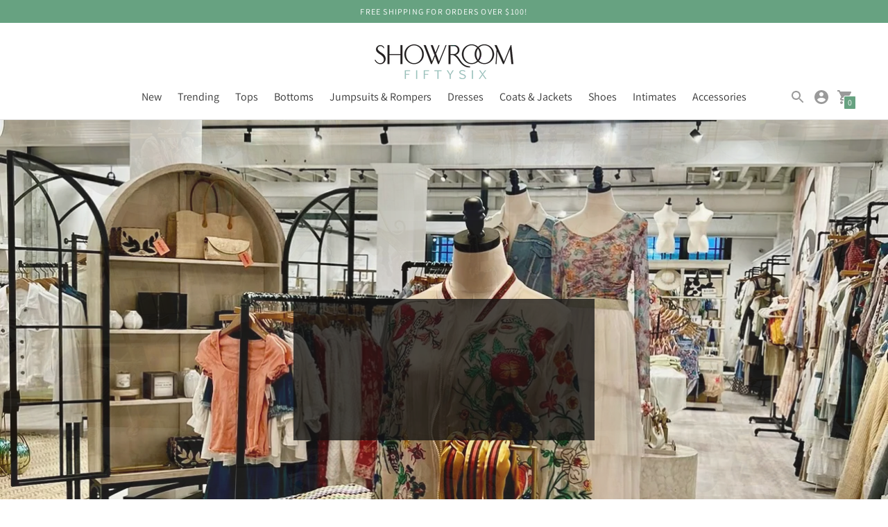

--- FILE ---
content_type: text/html; charset=utf-8
request_url: https://showroom56.com/
body_size: 32956
content:
<!DOCTYPE html>
<html class="no-js supports-no-cookies" lang='en'>
  <head>
    <meta charset='utf-8'>
    <meta name='viewport' content='width=device-width,initial-scale=1'>
    <meta name='theme-color' content="#67a281">
    <link rel="preconnect" href="https://cdn.shopify.com" crossorigin>
    <link rel='canonical' href='https://showroom56.com/'><link rel="shortcut icon" href="//showroom56.com/cdn/shop/files/S56_Dark_Favicon_32x32.png?v=1613793111" type="image/png">
    <title>
      Showroom56
      
      
      
    </title>

    








<meta name="description" content="Trendsetting apparel and accessories from casual to black-tie. Our ever changing inventory will captivate you and keep you wanting more. Boho | Chic | Eclectic" />
<meta property="og:url" content="https://showroom56.com/">
<meta property="og:site_name" content="Showroom56">
<meta property="og:type" content="website">
<meta property="og:title" content="Showroom56">
<meta property="og:description" content="Trendsetting apparel and accessories from casual to black-tie. Our ever changing inventory will captivate you and keep you wanting more. Boho | Chic | Eclectic">
<meta property="og:image" content="http://showroom56.com/cdn/shop/files/web_logo_social_3cd77709-2c5b-4335-8798-0e682bc72673_1200x628.png?v=1607108535">
<meta property="og:image:secure_url" content="https://showroom56.com/cdn/shop/files/web_logo_social_3cd77709-2c5b-4335-8798-0e682bc72673_1200x628.png?v=1607108535">



<meta name="twitter:title" content="Showroom56">
<meta name="twitter:description" content="Trendsetting apparel and accessories from casual to black-tie. Our ever changing inventory will captivate you and keep you wanting more. Boho | Chic | Eclectic">
<meta name="twitter:card" content="summary_large_image">
<meta name="twitter:image" content="https://showroom56.com/cdn/shop/files/web_logo_social_3cd77709-2c5b-4335-8798-0e682bc72673_1200x628.png?v=1607108535">
<meta name="twitter:image:width" content="480">
<meta name="twitter:image:height" content="480">


    
<!-- Google Tag Manager -->
<script>(function(w,d,s,l,i){w[l]=w[l]||[];w[l].push({'gtm.start':
new Date().getTime(),event:'gtm.js'});var f=d.getElementsByTagName(s)[0],
j=d.createElement(s),dl=l!='dataLayer'?'&l='+l:'';j.async=true;j.src=
'https://www.googletagmanager.com/gtm.js?id='+i+dl;f.parentNode.insertBefore(j,f);
})(window,document,'script','dataLayer','GTM-KRFFMTG');</script>
<!-- End Google Tag Manager -->
    
    

    <script src="https://cdn.jsdelivr.net/npm/css-vars-ponyfill@1"></script>

    <script>
      document.documentElement.className = document.documentElement.className.replace('no-js', '');
      cssVars();

      window.theme = {
        version: 'v1.9.1',
        strings: {
          name: "Showroom56",
          addToCart: "Add to Cart",
          soldOut: "Sold Out",
          unavailable: "Unavailable",
          quickCartCheckout: "Go to Checkout",
          collection: {
            filter: "Filter",
            sort: "Sort",
            apply: "Apply",
            show: "Show",
            manual: "Translation missing: en.collections.sort.manual",
            price_ascending: "Translation missing: en.collections.sort.price_ascending",
            price_descending: "Translation missing: en.collections.sort.price_descending",
            title_ascending: "Translation missing: en.collections.sort.title_ascending",
            title_descending: "Translation missing: en.collections.sort.title_descending",
            created_ascending: "Translation missing: en.collections.sort.created_ascending",
            created_descending: "Translation missing: en.collections.sort.created_descending",
            best_selling: "Translation missing: en.collections.sort.best_selling",
          },

          cart: {
            general: {
              currency: "Currency",
              empty: "Your cart is currently empty."
            }
          },
          general: {
            menu: {
              logout: "Logout",
              login_register: "Login \/ Register"
            },
            products: {
              recently_viewed: "Recently Viewed",
              no_recently_viewed: "No recently viewed items."
            }
          },
          products: {
            product: {
              view: "View the full product",
              unavailable: "Unavailable",
              unitPrice: "Unit price",
              unitPriceSeparator: "per"
            }
          },
          layout: {
            cart: {
              title: "Cart"
            }
          },
          search: {
            headings: {
              articles: "Articles",
              pages: "Pages",
              products: "Products"
            },
            view_all: "View all"
          }
        },
        moneyFormat: "${{amount}}",
        urls: {
          cart: {
            base: "/cart",
            add: "/cart/add",
            change: "/cart/change"
          },
          product: {
            recommendations: "/recommendations/products"
          },
          // Manual routes until Shopify adds support
          products: "/products",
          search: {
            base: "/search"
          }
        }
      }

      
    </script>

    

<style>
  @font-face {
  font-family: Amiri;
  font-weight: 700;
  font-style: normal;
  src: url("//showroom56.com/cdn/fonts/amiri/amiri_n7.18bdf9995a65958ebe1ecc6a8e58369f2e5fde36.woff2") format("woff2"),
       url("//showroom56.com/cdn/fonts/amiri/amiri_n7.4018e09897bebe29690de457ff22ede457913518.woff") format("woff");
}


  @font-face {
  font-family: Amiri;
  font-weight: 400;
  font-style: normal;
  src: url("//showroom56.com/cdn/fonts/amiri/amiri_n4.fee8c3379b68ea3b9c7241a63b8a252071faad52.woff2") format("woff2"),
       url("//showroom56.com/cdn/fonts/amiri/amiri_n4.94cde4e18ec8ae53bf8f7240b84e1f76ce23772d.woff") format("woff");
}

  
  @font-face {
  font-family: Amiri;
  font-weight: 400;
  font-style: italic;
  src: url("//showroom56.com/cdn/fonts/amiri/amiri_i4.95beacf234505f7529ea2b9b84305503763d41e2.woff2") format("woff2"),
       url("//showroom56.com/cdn/fonts/amiri/amiri_i4.8d0b215ae13ef2acc52deb9eff6cd2c66724cd2c.woff") format("woff");
}


  @font-face {
  font-family: Assistant;
  font-weight: 400;
  font-style: normal;
  src: url("//showroom56.com/cdn/fonts/assistant/assistant_n4.9120912a469cad1cc292572851508ca49d12e768.woff2") format("woff2"),
       url("//showroom56.com/cdn/fonts/assistant/assistant_n4.6e9875ce64e0fefcd3f4446b7ec9036b3ddd2985.woff") format("woff");
}

  @font-face {
  font-family: Assistant;
  font-weight: 500;
  font-style: normal;
  src: url("//showroom56.com/cdn/fonts/assistant/assistant_n5.26caedc0c0f332f957d0fb6b24adee050844cce5.woff2") format("woff2"),
       url("//showroom56.com/cdn/fonts/assistant/assistant_n5.d09f0488bf8aadd48534c94ac3f185fbc9ddb168.woff") format("woff");
}

  
  

  :root {
    --color-accent: #67a281;
    --color-text: #3d3d3d;
    --color-text-meta: #757575;
    --color-button-text: #ffffff;
    --color-bg: #ffffff;
    --color-bg-transparent: rgba(255, 255, 255, 0.8);
    --color-bg-meta: #f5f5f5;
    --color-border: #e2e2e2;
    --color-input: #ffffff;
    --color-input-text: #363636;
    --color-input-bg-hover: rgba(54, 54, 54, 0.05);
    --color-secondary-button: #f8f8f8;
    --color-secondary-button-darker: #ebebeb;
    --color-secondary-button-text: #50906c;
    --color-sale-badge: #67a281;
    --color-success-message: #82b875;
    --color-error-message: #b6534c;

    --color-header-text: #363636;
    --color-header-bg: #ffffff;
    --color-header-border: #e2e2e2;
    --color-header-icon: #9a9a9a;

    --color-contrast-text: #363636;
    --color-contrast-text-meta: #707070;
    --color-contrast-bg: #fafafa;
    --color-contrast-bg-meta: #f0f0f0;
    --color-contrast-border: #e2e2e2;
    --color-contrast-input: #ffffff;
    --color-contrast-input-text: #363636;

    --color-navigation-text: #3d3d3d;
    --color-navigation-text-meta: #737373;
    --color-navigation-bg: #fafafa;
    --color-navigation-bg-meta: ;
    --color-navigation-bg-darker: #ededed;
    --color-navigation-border: #e6e6e6;
    --color-navigation-feature: #ffffff;

    --color-drawer-text: #ffffff;
    --color-drawer-text-meta: #8a8a8a;
    --color-drawer-bg: #212121;
    --color-drawer-bg-meta: #2b2b2b;
    --color-drawer-border: #434343;
    --color-drawer-bg-hover: rgba(255, 255, 255, 0.05);

    --color-footer-text: #ffffff;
    --color-footer-text-meta: #a9a9a9;
    --color-footer-bg: #333333;
    --color-footer-border: #e2e2e2;
    --color-footer-input: #ffffff;
    --color-footer-input-text: #a2a2a2;

    --color-bg-overlay: rgba(61, 61, 61, 0.25);
    --color-transparent-body: rgba(61, 61, 61, 0.5);

    --font-logo: Amiri, serif;
    --font-logo-weight: 700;
    --font-logo-style: normal;

    --font-heading: Amiri, serif;
    --font-heading-weight: 400;
    --font-heading-style: normal;
    --font-heading-bold-weight: bold;

    --font-body: Assistant, sans-serif;
    --font-body-weight: 400;
    --font-body-style: normal;
    --font-body-bold-weight: 500;

    --font-size-body-extra-small: 12px;
    --font-size-body-small: 14px;
    --font-size-body-base: 16px;
    --font-size-body-large: 18px;
    --font-size-body-extra-large: 21px;

    --font-size-heading-display: 36px;
    --font-size-heading-1: 24px;
    --font-size-heading-2: 21px;
    --font-size-heading-3: 18px;
  }
</style>
    <link href="//showroom56.com/cdn/shop/t/56/assets/index.css?v=93698978508935442571634422484" rel="stylesheet" type="text/css" media="all" />

    <script>window.performance && window.performance.mark && window.performance.mark('shopify.content_for_header.start');</script><meta name="google-site-verification" content="4moGygZy9vL15-5QSm3NGj6yFEjIPPTfGlLOwhO2qrI">
<meta name="google-site-verification" content="dyWLoJz8or2ullCcBL0WWs3_OI-PhW_0jvwILYd0PGc">
<meta id="shopify-digital-wallet" name="shopify-digital-wallet" content="/36008886405/digital_wallets/dialog">
<meta name="shopify-checkout-api-token" content="37311ccc8e3526707ab705dbeac56b6e">
<script async="async" src="/checkouts/internal/preloads.js?locale=en-US"></script>
<link rel="preconnect" href="https://shop.app" crossorigin="anonymous">
<script async="async" src="https://shop.app/checkouts/internal/preloads.js?locale=en-US&shop_id=36008886405" crossorigin="anonymous"></script>
<script id="apple-pay-shop-capabilities" type="application/json">{"shopId":36008886405,"countryCode":"US","currencyCode":"USD","merchantCapabilities":["supports3DS"],"merchantId":"gid:\/\/shopify\/Shop\/36008886405","merchantName":"Showroom56","requiredBillingContactFields":["postalAddress","email","phone"],"requiredShippingContactFields":["postalAddress","email","phone"],"shippingType":"shipping","supportedNetworks":["visa","masterCard","amex","discover","elo","jcb"],"total":{"type":"pending","label":"Showroom56","amount":"1.00"},"shopifyPaymentsEnabled":true,"supportsSubscriptions":true}</script>
<script id="shopify-features" type="application/json">{"accessToken":"37311ccc8e3526707ab705dbeac56b6e","betas":["rich-media-storefront-analytics"],"domain":"showroom56.com","predictiveSearch":true,"shopId":36008886405,"locale":"en"}</script>
<script>var Shopify = Shopify || {};
Shopify.shop = "showroom56.myshopify.com";
Shopify.locale = "en";
Shopify.currency = {"active":"USD","rate":"1.0"};
Shopify.country = "US";
Shopify.theme = {"name":"Context 1.9.1","id":128110035163,"schema_name":"Context","schema_version":"1.9.1","theme_store_id":870,"role":"main"};
Shopify.theme.handle = "null";
Shopify.theme.style = {"id":null,"handle":null};
Shopify.cdnHost = "showroom56.com/cdn";
Shopify.routes = Shopify.routes || {};
Shopify.routes.root = "/";</script>
<script type="module">!function(o){(o.Shopify=o.Shopify||{}).modules=!0}(window);</script>
<script>!function(o){function n(){var o=[];function n(){o.push(Array.prototype.slice.apply(arguments))}return n.q=o,n}var t=o.Shopify=o.Shopify||{};t.loadFeatures=n(),t.autoloadFeatures=n()}(window);</script>
<script>
  window.ShopifyPay = window.ShopifyPay || {};
  window.ShopifyPay.apiHost = "shop.app\/pay";
  window.ShopifyPay.redirectState = null;
</script>
<script id="shop-js-analytics" type="application/json">{"pageType":"index"}</script>
<script defer="defer" async type="module" src="//showroom56.com/cdn/shopifycloud/shop-js/modules/v2/client.init-shop-cart-sync_BdyHc3Nr.en.esm.js"></script>
<script defer="defer" async type="module" src="//showroom56.com/cdn/shopifycloud/shop-js/modules/v2/chunk.common_Daul8nwZ.esm.js"></script>
<script type="module">
  await import("//showroom56.com/cdn/shopifycloud/shop-js/modules/v2/client.init-shop-cart-sync_BdyHc3Nr.en.esm.js");
await import("//showroom56.com/cdn/shopifycloud/shop-js/modules/v2/chunk.common_Daul8nwZ.esm.js");

  window.Shopify.SignInWithShop?.initShopCartSync?.({"fedCMEnabled":true,"windoidEnabled":true});

</script>
<script>
  window.Shopify = window.Shopify || {};
  if (!window.Shopify.featureAssets) window.Shopify.featureAssets = {};
  window.Shopify.featureAssets['shop-js'] = {"shop-cart-sync":["modules/v2/client.shop-cart-sync_QYOiDySF.en.esm.js","modules/v2/chunk.common_Daul8nwZ.esm.js"],"init-fed-cm":["modules/v2/client.init-fed-cm_DchLp9rc.en.esm.js","modules/v2/chunk.common_Daul8nwZ.esm.js"],"shop-button":["modules/v2/client.shop-button_OV7bAJc5.en.esm.js","modules/v2/chunk.common_Daul8nwZ.esm.js"],"init-windoid":["modules/v2/client.init-windoid_DwxFKQ8e.en.esm.js","modules/v2/chunk.common_Daul8nwZ.esm.js"],"shop-cash-offers":["modules/v2/client.shop-cash-offers_DWtL6Bq3.en.esm.js","modules/v2/chunk.common_Daul8nwZ.esm.js","modules/v2/chunk.modal_CQq8HTM6.esm.js"],"shop-toast-manager":["modules/v2/client.shop-toast-manager_CX9r1SjA.en.esm.js","modules/v2/chunk.common_Daul8nwZ.esm.js"],"init-shop-email-lookup-coordinator":["modules/v2/client.init-shop-email-lookup-coordinator_UhKnw74l.en.esm.js","modules/v2/chunk.common_Daul8nwZ.esm.js"],"pay-button":["modules/v2/client.pay-button_DzxNnLDY.en.esm.js","modules/v2/chunk.common_Daul8nwZ.esm.js"],"avatar":["modules/v2/client.avatar_BTnouDA3.en.esm.js"],"init-shop-cart-sync":["modules/v2/client.init-shop-cart-sync_BdyHc3Nr.en.esm.js","modules/v2/chunk.common_Daul8nwZ.esm.js"],"shop-login-button":["modules/v2/client.shop-login-button_D8B466_1.en.esm.js","modules/v2/chunk.common_Daul8nwZ.esm.js","modules/v2/chunk.modal_CQq8HTM6.esm.js"],"init-customer-accounts-sign-up":["modules/v2/client.init-customer-accounts-sign-up_C8fpPm4i.en.esm.js","modules/v2/client.shop-login-button_D8B466_1.en.esm.js","modules/v2/chunk.common_Daul8nwZ.esm.js","modules/v2/chunk.modal_CQq8HTM6.esm.js"],"init-shop-for-new-customer-accounts":["modules/v2/client.init-shop-for-new-customer-accounts_CVTO0Ztu.en.esm.js","modules/v2/client.shop-login-button_D8B466_1.en.esm.js","modules/v2/chunk.common_Daul8nwZ.esm.js","modules/v2/chunk.modal_CQq8HTM6.esm.js"],"init-customer-accounts":["modules/v2/client.init-customer-accounts_dRgKMfrE.en.esm.js","modules/v2/client.shop-login-button_D8B466_1.en.esm.js","modules/v2/chunk.common_Daul8nwZ.esm.js","modules/v2/chunk.modal_CQq8HTM6.esm.js"],"shop-follow-button":["modules/v2/client.shop-follow-button_CkZpjEct.en.esm.js","modules/v2/chunk.common_Daul8nwZ.esm.js","modules/v2/chunk.modal_CQq8HTM6.esm.js"],"lead-capture":["modules/v2/client.lead-capture_BntHBhfp.en.esm.js","modules/v2/chunk.common_Daul8nwZ.esm.js","modules/v2/chunk.modal_CQq8HTM6.esm.js"],"checkout-modal":["modules/v2/client.checkout-modal_CfxcYbTm.en.esm.js","modules/v2/chunk.common_Daul8nwZ.esm.js","modules/v2/chunk.modal_CQq8HTM6.esm.js"],"shop-login":["modules/v2/client.shop-login_Da4GZ2H6.en.esm.js","modules/v2/chunk.common_Daul8nwZ.esm.js","modules/v2/chunk.modal_CQq8HTM6.esm.js"],"payment-terms":["modules/v2/client.payment-terms_MV4M3zvL.en.esm.js","modules/v2/chunk.common_Daul8nwZ.esm.js","modules/v2/chunk.modal_CQq8HTM6.esm.js"]};
</script>
<script>(function() {
  var isLoaded = false;
  function asyncLoad() {
    if (isLoaded) return;
    isLoaded = true;
    var urls = ["https:\/\/loox.io\/widget\/4JZraUVDiu\/loox.1590577060526.js?shop=showroom56.myshopify.com","https:\/\/shopify.covet.pics\/covet-pics-widget-inject.js?shop=showroom56.myshopify.com"];
    for (var i = 0; i < urls.length; i++) {
      var s = document.createElement('script');
      s.type = 'text/javascript';
      s.async = true;
      s.src = urls[i];
      var x = document.getElementsByTagName('script')[0];
      x.parentNode.insertBefore(s, x);
    }
  };
  if(window.attachEvent) {
    window.attachEvent('onload', asyncLoad);
  } else {
    window.addEventListener('load', asyncLoad, false);
  }
})();</script>
<script id="__st">var __st={"a":36008886405,"offset":-18000,"reqid":"0c297d3d-992e-4e05-bb98-10edac69d31a-1768960231","pageurl":"showroom56.com\/","u":"d9aa87f3e59f","p":"home"};</script>
<script>window.ShopifyPaypalV4VisibilityTracking = true;</script>
<script id="captcha-bootstrap">!function(){'use strict';const t='contact',e='account',n='new_comment',o=[[t,t],['blogs',n],['comments',n],[t,'customer']],c=[[e,'customer_login'],[e,'guest_login'],[e,'recover_customer_password'],[e,'create_customer']],r=t=>t.map((([t,e])=>`form[action*='/${t}']:not([data-nocaptcha='true']) input[name='form_type'][value='${e}']`)).join(','),a=t=>()=>t?[...document.querySelectorAll(t)].map((t=>t.form)):[];function s(){const t=[...o],e=r(t);return a(e)}const i='password',u='form_key',d=['recaptcha-v3-token','g-recaptcha-response','h-captcha-response',i],f=()=>{try{return window.sessionStorage}catch{return}},m='__shopify_v',_=t=>t.elements[u];function p(t,e,n=!1){try{const o=window.sessionStorage,c=JSON.parse(o.getItem(e)),{data:r}=function(t){const{data:e,action:n}=t;return t[m]||n?{data:e,action:n}:{data:t,action:n}}(c);for(const[e,n]of Object.entries(r))t.elements[e]&&(t.elements[e].value=n);n&&o.removeItem(e)}catch(o){console.error('form repopulation failed',{error:o})}}const l='form_type',E='cptcha';function T(t){t.dataset[E]=!0}const w=window,h=w.document,L='Shopify',v='ce_forms',y='captcha';let A=!1;((t,e)=>{const n=(g='f06e6c50-85a8-45c8-87d0-21a2b65856fe',I='https://cdn.shopify.com/shopifycloud/storefront-forms-hcaptcha/ce_storefront_forms_captcha_hcaptcha.v1.5.2.iife.js',D={infoText:'Protected by hCaptcha',privacyText:'Privacy',termsText:'Terms'},(t,e,n)=>{const o=w[L][v],c=o.bindForm;if(c)return c(t,g,e,D).then(n);var r;o.q.push([[t,g,e,D],n]),r=I,A||(h.body.append(Object.assign(h.createElement('script'),{id:'captcha-provider',async:!0,src:r})),A=!0)});var g,I,D;w[L]=w[L]||{},w[L][v]=w[L][v]||{},w[L][v].q=[],w[L][y]=w[L][y]||{},w[L][y].protect=function(t,e){n(t,void 0,e),T(t)},Object.freeze(w[L][y]),function(t,e,n,w,h,L){const[v,y,A,g]=function(t,e,n){const i=e?o:[],u=t?c:[],d=[...i,...u],f=r(d),m=r(i),_=r(d.filter((([t,e])=>n.includes(e))));return[a(f),a(m),a(_),s()]}(w,h,L),I=t=>{const e=t.target;return e instanceof HTMLFormElement?e:e&&e.form},D=t=>v().includes(t);t.addEventListener('submit',(t=>{const e=I(t);if(!e)return;const n=D(e)&&!e.dataset.hcaptchaBound&&!e.dataset.recaptchaBound,o=_(e),c=g().includes(e)&&(!o||!o.value);(n||c)&&t.preventDefault(),c&&!n&&(function(t){try{if(!f())return;!function(t){const e=f();if(!e)return;const n=_(t);if(!n)return;const o=n.value;o&&e.removeItem(o)}(t);const e=Array.from(Array(32),(()=>Math.random().toString(36)[2])).join('');!function(t,e){_(t)||t.append(Object.assign(document.createElement('input'),{type:'hidden',name:u})),t.elements[u].value=e}(t,e),function(t,e){const n=f();if(!n)return;const o=[...t.querySelectorAll(`input[type='${i}']`)].map((({name:t})=>t)),c=[...d,...o],r={};for(const[a,s]of new FormData(t).entries())c.includes(a)||(r[a]=s);n.setItem(e,JSON.stringify({[m]:1,action:t.action,data:r}))}(t,e)}catch(e){console.error('failed to persist form',e)}}(e),e.submit())}));const S=(t,e)=>{t&&!t.dataset[E]&&(n(t,e.some((e=>e===t))),T(t))};for(const o of['focusin','change'])t.addEventListener(o,(t=>{const e=I(t);D(e)&&S(e,y())}));const B=e.get('form_key'),M=e.get(l),P=B&&M;t.addEventListener('DOMContentLoaded',(()=>{const t=y();if(P)for(const e of t)e.elements[l].value===M&&p(e,B);[...new Set([...A(),...v().filter((t=>'true'===t.dataset.shopifyCaptcha))])].forEach((e=>S(e,t)))}))}(h,new URLSearchParams(w.location.search),n,t,e,['guest_login'])})(!0,!0)}();</script>
<script integrity="sha256-4kQ18oKyAcykRKYeNunJcIwy7WH5gtpwJnB7kiuLZ1E=" data-source-attribution="shopify.loadfeatures" defer="defer" src="//showroom56.com/cdn/shopifycloud/storefront/assets/storefront/load_feature-a0a9edcb.js" crossorigin="anonymous"></script>
<script crossorigin="anonymous" defer="defer" src="//showroom56.com/cdn/shopifycloud/storefront/assets/shopify_pay/storefront-65b4c6d7.js?v=20250812"></script>
<script data-source-attribution="shopify.dynamic_checkout.dynamic.init">var Shopify=Shopify||{};Shopify.PaymentButton=Shopify.PaymentButton||{isStorefrontPortableWallets:!0,init:function(){window.Shopify.PaymentButton.init=function(){};var t=document.createElement("script");t.src="https://showroom56.com/cdn/shopifycloud/portable-wallets/latest/portable-wallets.en.js",t.type="module",document.head.appendChild(t)}};
</script>
<script data-source-attribution="shopify.dynamic_checkout.buyer_consent">
  function portableWalletsHideBuyerConsent(e){var t=document.getElementById("shopify-buyer-consent"),n=document.getElementById("shopify-subscription-policy-button");t&&n&&(t.classList.add("hidden"),t.setAttribute("aria-hidden","true"),n.removeEventListener("click",e))}function portableWalletsShowBuyerConsent(e){var t=document.getElementById("shopify-buyer-consent"),n=document.getElementById("shopify-subscription-policy-button");t&&n&&(t.classList.remove("hidden"),t.removeAttribute("aria-hidden"),n.addEventListener("click",e))}window.Shopify?.PaymentButton&&(window.Shopify.PaymentButton.hideBuyerConsent=portableWalletsHideBuyerConsent,window.Shopify.PaymentButton.showBuyerConsent=portableWalletsShowBuyerConsent);
</script>
<script data-source-attribution="shopify.dynamic_checkout.cart.bootstrap">document.addEventListener("DOMContentLoaded",(function(){function t(){return document.querySelector("shopify-accelerated-checkout-cart, shopify-accelerated-checkout")}if(t())Shopify.PaymentButton.init();else{new MutationObserver((function(e,n){t()&&(Shopify.PaymentButton.init(),n.disconnect())})).observe(document.body,{childList:!0,subtree:!0})}}));
</script>
<script id='scb4127' type='text/javascript' async='' src='https://showroom56.com/cdn/shopifycloud/privacy-banner/storefront-banner.js'></script><link id="shopify-accelerated-checkout-styles" rel="stylesheet" media="screen" href="https://showroom56.com/cdn/shopifycloud/portable-wallets/latest/accelerated-checkout-backwards-compat.css" crossorigin="anonymous">
<style id="shopify-accelerated-checkout-cart">
        #shopify-buyer-consent {
  margin-top: 1em;
  display: inline-block;
  width: 100%;
}

#shopify-buyer-consent.hidden {
  display: none;
}

#shopify-subscription-policy-button {
  background: none;
  border: none;
  padding: 0;
  text-decoration: underline;
  font-size: inherit;
  cursor: pointer;
}

#shopify-subscription-policy-button::before {
  box-shadow: none;
}

      </style>

<script>window.performance && window.performance.mark && window.performance.mark('shopify.content_for_header.end');</script>

    <script>var loox_global_hash = '1767632656808';</script><style>.loox-reviews-default { max-width: 1200px; margin: 0 auto; }.loox-rating .loox-icon { color:#67a281; }
:root { --lxs-rating-icon-color: #67a281; }</style>
  <link href="https://monorail-edge.shopifysvc.com" rel="dns-prefetch">
<script>(function(){if ("sendBeacon" in navigator && "performance" in window) {try {var session_token_from_headers = performance.getEntriesByType('navigation')[0].serverTiming.find(x => x.name == '_s').description;} catch {var session_token_from_headers = undefined;}var session_cookie_matches = document.cookie.match(/_shopify_s=([^;]*)/);var session_token_from_cookie = session_cookie_matches && session_cookie_matches.length === 2 ? session_cookie_matches[1] : "";var session_token = session_token_from_headers || session_token_from_cookie || "";function handle_abandonment_event(e) {var entries = performance.getEntries().filter(function(entry) {return /monorail-edge.shopifysvc.com/.test(entry.name);});if (!window.abandonment_tracked && entries.length === 0) {window.abandonment_tracked = true;var currentMs = Date.now();var navigation_start = performance.timing.navigationStart;var payload = {shop_id: 36008886405,url: window.location.href,navigation_start,duration: currentMs - navigation_start,session_token,page_type: "index"};window.navigator.sendBeacon("https://monorail-edge.shopifysvc.com/v1/produce", JSON.stringify({schema_id: "online_store_buyer_site_abandonment/1.1",payload: payload,metadata: {event_created_at_ms: currentMs,event_sent_at_ms: currentMs}}));}}window.addEventListener('pagehide', handle_abandonment_event);}}());</script>
<script id="web-pixels-manager-setup">(function e(e,d,r,n,o){if(void 0===o&&(o={}),!Boolean(null===(a=null===(i=window.Shopify)||void 0===i?void 0:i.analytics)||void 0===a?void 0:a.replayQueue)){var i,a;window.Shopify=window.Shopify||{};var t=window.Shopify;t.analytics=t.analytics||{};var s=t.analytics;s.replayQueue=[],s.publish=function(e,d,r){return s.replayQueue.push([e,d,r]),!0};try{self.performance.mark("wpm:start")}catch(e){}var l=function(){var e={modern:/Edge?\/(1{2}[4-9]|1[2-9]\d|[2-9]\d{2}|\d{4,})\.\d+(\.\d+|)|Firefox\/(1{2}[4-9]|1[2-9]\d|[2-9]\d{2}|\d{4,})\.\d+(\.\d+|)|Chrom(ium|e)\/(9{2}|\d{3,})\.\d+(\.\d+|)|(Maci|X1{2}).+ Version\/(15\.\d+|(1[6-9]|[2-9]\d|\d{3,})\.\d+)([,.]\d+|)( \(\w+\)|)( Mobile\/\w+|) Safari\/|Chrome.+OPR\/(9{2}|\d{3,})\.\d+\.\d+|(CPU[ +]OS|iPhone[ +]OS|CPU[ +]iPhone|CPU IPhone OS|CPU iPad OS)[ +]+(15[._]\d+|(1[6-9]|[2-9]\d|\d{3,})[._]\d+)([._]\d+|)|Android:?[ /-](13[3-9]|1[4-9]\d|[2-9]\d{2}|\d{4,})(\.\d+|)(\.\d+|)|Android.+Firefox\/(13[5-9]|1[4-9]\d|[2-9]\d{2}|\d{4,})\.\d+(\.\d+|)|Android.+Chrom(ium|e)\/(13[3-9]|1[4-9]\d|[2-9]\d{2}|\d{4,})\.\d+(\.\d+|)|SamsungBrowser\/([2-9]\d|\d{3,})\.\d+/,legacy:/Edge?\/(1[6-9]|[2-9]\d|\d{3,})\.\d+(\.\d+|)|Firefox\/(5[4-9]|[6-9]\d|\d{3,})\.\d+(\.\d+|)|Chrom(ium|e)\/(5[1-9]|[6-9]\d|\d{3,})\.\d+(\.\d+|)([\d.]+$|.*Safari\/(?![\d.]+ Edge\/[\d.]+$))|(Maci|X1{2}).+ Version\/(10\.\d+|(1[1-9]|[2-9]\d|\d{3,})\.\d+)([,.]\d+|)( \(\w+\)|)( Mobile\/\w+|) Safari\/|Chrome.+OPR\/(3[89]|[4-9]\d|\d{3,})\.\d+\.\d+|(CPU[ +]OS|iPhone[ +]OS|CPU[ +]iPhone|CPU IPhone OS|CPU iPad OS)[ +]+(10[._]\d+|(1[1-9]|[2-9]\d|\d{3,})[._]\d+)([._]\d+|)|Android:?[ /-](13[3-9]|1[4-9]\d|[2-9]\d{2}|\d{4,})(\.\d+|)(\.\d+|)|Mobile Safari.+OPR\/([89]\d|\d{3,})\.\d+\.\d+|Android.+Firefox\/(13[5-9]|1[4-9]\d|[2-9]\d{2}|\d{4,})\.\d+(\.\d+|)|Android.+Chrom(ium|e)\/(13[3-9]|1[4-9]\d|[2-9]\d{2}|\d{4,})\.\d+(\.\d+|)|Android.+(UC? ?Browser|UCWEB|U3)[ /]?(15\.([5-9]|\d{2,})|(1[6-9]|[2-9]\d|\d{3,})\.\d+)\.\d+|SamsungBrowser\/(5\.\d+|([6-9]|\d{2,})\.\d+)|Android.+MQ{2}Browser\/(14(\.(9|\d{2,})|)|(1[5-9]|[2-9]\d|\d{3,})(\.\d+|))(\.\d+|)|K[Aa][Ii]OS\/(3\.\d+|([4-9]|\d{2,})\.\d+)(\.\d+|)/},d=e.modern,r=e.legacy,n=navigator.userAgent;return n.match(d)?"modern":n.match(r)?"legacy":"unknown"}(),u="modern"===l?"modern":"legacy",c=(null!=n?n:{modern:"",legacy:""})[u],f=function(e){return[e.baseUrl,"/wpm","/b",e.hashVersion,"modern"===e.buildTarget?"m":"l",".js"].join("")}({baseUrl:d,hashVersion:r,buildTarget:u}),m=function(e){var d=e.version,r=e.bundleTarget,n=e.surface,o=e.pageUrl,i=e.monorailEndpoint;return{emit:function(e){var a=e.status,t=e.errorMsg,s=(new Date).getTime(),l=JSON.stringify({metadata:{event_sent_at_ms:s},events:[{schema_id:"web_pixels_manager_load/3.1",payload:{version:d,bundle_target:r,page_url:o,status:a,surface:n,error_msg:t},metadata:{event_created_at_ms:s}}]});if(!i)return console&&console.warn&&console.warn("[Web Pixels Manager] No Monorail endpoint provided, skipping logging."),!1;try{return self.navigator.sendBeacon.bind(self.navigator)(i,l)}catch(e){}var u=new XMLHttpRequest;try{return u.open("POST",i,!0),u.setRequestHeader("Content-Type","text/plain"),u.send(l),!0}catch(e){return console&&console.warn&&console.warn("[Web Pixels Manager] Got an unhandled error while logging to Monorail."),!1}}}}({version:r,bundleTarget:l,surface:e.surface,pageUrl:self.location.href,monorailEndpoint:e.monorailEndpoint});try{o.browserTarget=l,function(e){var d=e.src,r=e.async,n=void 0===r||r,o=e.onload,i=e.onerror,a=e.sri,t=e.scriptDataAttributes,s=void 0===t?{}:t,l=document.createElement("script"),u=document.querySelector("head"),c=document.querySelector("body");if(l.async=n,l.src=d,a&&(l.integrity=a,l.crossOrigin="anonymous"),s)for(var f in s)if(Object.prototype.hasOwnProperty.call(s,f))try{l.dataset[f]=s[f]}catch(e){}if(o&&l.addEventListener("load",o),i&&l.addEventListener("error",i),u)u.appendChild(l);else{if(!c)throw new Error("Did not find a head or body element to append the script");c.appendChild(l)}}({src:f,async:!0,onload:function(){if(!function(){var e,d;return Boolean(null===(d=null===(e=window.Shopify)||void 0===e?void 0:e.analytics)||void 0===d?void 0:d.initialized)}()){var d=window.webPixelsManager.init(e)||void 0;if(d){var r=window.Shopify.analytics;r.replayQueue.forEach((function(e){var r=e[0],n=e[1],o=e[2];d.publishCustomEvent(r,n,o)})),r.replayQueue=[],r.publish=d.publishCustomEvent,r.visitor=d.visitor,r.initialized=!0}}},onerror:function(){return m.emit({status:"failed",errorMsg:"".concat(f," has failed to load")})},sri:function(e){var d=/^sha384-[A-Za-z0-9+/=]+$/;return"string"==typeof e&&d.test(e)}(c)?c:"",scriptDataAttributes:o}),m.emit({status:"loading"})}catch(e){m.emit({status:"failed",errorMsg:(null==e?void 0:e.message)||"Unknown error"})}}})({shopId: 36008886405,storefrontBaseUrl: "https://showroom56.com",extensionsBaseUrl: "https://extensions.shopifycdn.com/cdn/shopifycloud/web-pixels-manager",monorailEndpoint: "https://monorail-edge.shopifysvc.com/unstable/produce_batch",surface: "storefront-renderer",enabledBetaFlags: ["2dca8a86"],webPixelsConfigList: [{"id":"518422747","configuration":"{\"config\":\"{\\\"pixel_id\\\":\\\"G-HT357PMLET\\\",\\\"target_country\\\":\\\"US\\\",\\\"gtag_events\\\":[{\\\"type\\\":\\\"search\\\",\\\"action_label\\\":[\\\"G-HT357PMLET\\\",\\\"AW-648469345\\\/gmbjCKin09ABEOG2m7UC\\\"]},{\\\"type\\\":\\\"begin_checkout\\\",\\\"action_label\\\":[\\\"G-HT357PMLET\\\",\\\"AW-648469345\\\/iPt6CKWn09ABEOG2m7UC\\\"]},{\\\"type\\\":\\\"view_item\\\",\\\"action_label\\\":[\\\"G-HT357PMLET\\\",\\\"AW-648469345\\\/seH_CJ-n09ABEOG2m7UC\\\",\\\"MC-29CQZXQJ2S\\\"]},{\\\"type\\\":\\\"purchase\\\",\\\"action_label\\\":[\\\"G-HT357PMLET\\\",\\\"AW-648469345\\\/CS87CJyn09ABEOG2m7UC\\\",\\\"MC-29CQZXQJ2S\\\"]},{\\\"type\\\":\\\"page_view\\\",\\\"action_label\\\":[\\\"G-HT357PMLET\\\",\\\"AW-648469345\\\/j-ptCJmn09ABEOG2m7UC\\\",\\\"MC-29CQZXQJ2S\\\"]},{\\\"type\\\":\\\"add_payment_info\\\",\\\"action_label\\\":[\\\"G-HT357PMLET\\\",\\\"AW-648469345\\\/iKW-CKun09ABEOG2m7UC\\\"]},{\\\"type\\\":\\\"add_to_cart\\\",\\\"action_label\\\":[\\\"G-HT357PMLET\\\",\\\"AW-648469345\\\/Aa87CKKn09ABEOG2m7UC\\\"]}],\\\"enable_monitoring_mode\\\":false}\"}","eventPayloadVersion":"v1","runtimeContext":"OPEN","scriptVersion":"b2a88bafab3e21179ed38636efcd8a93","type":"APP","apiClientId":1780363,"privacyPurposes":[],"dataSharingAdjustments":{"protectedCustomerApprovalScopes":["read_customer_address","read_customer_email","read_customer_name","read_customer_personal_data","read_customer_phone"]}},{"id":"shopify-app-pixel","configuration":"{}","eventPayloadVersion":"v1","runtimeContext":"STRICT","scriptVersion":"0450","apiClientId":"shopify-pixel","type":"APP","privacyPurposes":["ANALYTICS","MARKETING"]},{"id":"shopify-custom-pixel","eventPayloadVersion":"v1","runtimeContext":"LAX","scriptVersion":"0450","apiClientId":"shopify-pixel","type":"CUSTOM","privacyPurposes":["ANALYTICS","MARKETING"]}],isMerchantRequest: false,initData: {"shop":{"name":"Showroom56","paymentSettings":{"currencyCode":"USD"},"myshopifyDomain":"showroom56.myshopify.com","countryCode":"US","storefrontUrl":"https:\/\/showroom56.com"},"customer":null,"cart":null,"checkout":null,"productVariants":[],"purchasingCompany":null},},"https://showroom56.com/cdn","fcfee988w5aeb613cpc8e4bc33m6693e112",{"modern":"","legacy":""},{"shopId":"36008886405","storefrontBaseUrl":"https:\/\/showroom56.com","extensionBaseUrl":"https:\/\/extensions.shopifycdn.com\/cdn\/shopifycloud\/web-pixels-manager","surface":"storefront-renderer","enabledBetaFlags":"[\"2dca8a86\"]","isMerchantRequest":"false","hashVersion":"fcfee988w5aeb613cpc8e4bc33m6693e112","publish":"custom","events":"[[\"page_viewed\",{}]]"});</script><script>
  window.ShopifyAnalytics = window.ShopifyAnalytics || {};
  window.ShopifyAnalytics.meta = window.ShopifyAnalytics.meta || {};
  window.ShopifyAnalytics.meta.currency = 'USD';
  var meta = {"page":{"pageType":"home","requestId":"0c297d3d-992e-4e05-bb98-10edac69d31a-1768960231"}};
  for (var attr in meta) {
    window.ShopifyAnalytics.meta[attr] = meta[attr];
  }
</script>
<script class="analytics">
  (function () {
    var customDocumentWrite = function(content) {
      var jquery = null;

      if (window.jQuery) {
        jquery = window.jQuery;
      } else if (window.Checkout && window.Checkout.$) {
        jquery = window.Checkout.$;
      }

      if (jquery) {
        jquery('body').append(content);
      }
    };

    var hasLoggedConversion = function(token) {
      if (token) {
        return document.cookie.indexOf('loggedConversion=' + token) !== -1;
      }
      return false;
    }

    var setCookieIfConversion = function(token) {
      if (token) {
        var twoMonthsFromNow = new Date(Date.now());
        twoMonthsFromNow.setMonth(twoMonthsFromNow.getMonth() + 2);

        document.cookie = 'loggedConversion=' + token + '; expires=' + twoMonthsFromNow;
      }
    }

    var trekkie = window.ShopifyAnalytics.lib = window.trekkie = window.trekkie || [];
    if (trekkie.integrations) {
      return;
    }
    trekkie.methods = [
      'identify',
      'page',
      'ready',
      'track',
      'trackForm',
      'trackLink'
    ];
    trekkie.factory = function(method) {
      return function() {
        var args = Array.prototype.slice.call(arguments);
        args.unshift(method);
        trekkie.push(args);
        return trekkie;
      };
    };
    for (var i = 0; i < trekkie.methods.length; i++) {
      var key = trekkie.methods[i];
      trekkie[key] = trekkie.factory(key);
    }
    trekkie.load = function(config) {
      trekkie.config = config || {};
      trekkie.config.initialDocumentCookie = document.cookie;
      var first = document.getElementsByTagName('script')[0];
      var script = document.createElement('script');
      script.type = 'text/javascript';
      script.onerror = function(e) {
        var scriptFallback = document.createElement('script');
        scriptFallback.type = 'text/javascript';
        scriptFallback.onerror = function(error) {
                var Monorail = {
      produce: function produce(monorailDomain, schemaId, payload) {
        var currentMs = new Date().getTime();
        var event = {
          schema_id: schemaId,
          payload: payload,
          metadata: {
            event_created_at_ms: currentMs,
            event_sent_at_ms: currentMs
          }
        };
        return Monorail.sendRequest("https://" + monorailDomain + "/v1/produce", JSON.stringify(event));
      },
      sendRequest: function sendRequest(endpointUrl, payload) {
        // Try the sendBeacon API
        if (window && window.navigator && typeof window.navigator.sendBeacon === 'function' && typeof window.Blob === 'function' && !Monorail.isIos12()) {
          var blobData = new window.Blob([payload], {
            type: 'text/plain'
          });

          if (window.navigator.sendBeacon(endpointUrl, blobData)) {
            return true;
          } // sendBeacon was not successful

        } // XHR beacon

        var xhr = new XMLHttpRequest();

        try {
          xhr.open('POST', endpointUrl);
          xhr.setRequestHeader('Content-Type', 'text/plain');
          xhr.send(payload);
        } catch (e) {
          console.log(e);
        }

        return false;
      },
      isIos12: function isIos12() {
        return window.navigator.userAgent.lastIndexOf('iPhone; CPU iPhone OS 12_') !== -1 || window.navigator.userAgent.lastIndexOf('iPad; CPU OS 12_') !== -1;
      }
    };
    Monorail.produce('monorail-edge.shopifysvc.com',
      'trekkie_storefront_load_errors/1.1',
      {shop_id: 36008886405,
      theme_id: 128110035163,
      app_name: "storefront",
      context_url: window.location.href,
      source_url: "//showroom56.com/cdn/s/trekkie.storefront.cd680fe47e6c39ca5d5df5f0a32d569bc48c0f27.min.js"});

        };
        scriptFallback.async = true;
        scriptFallback.src = '//showroom56.com/cdn/s/trekkie.storefront.cd680fe47e6c39ca5d5df5f0a32d569bc48c0f27.min.js';
        first.parentNode.insertBefore(scriptFallback, first);
      };
      script.async = true;
      script.src = '//showroom56.com/cdn/s/trekkie.storefront.cd680fe47e6c39ca5d5df5f0a32d569bc48c0f27.min.js';
      first.parentNode.insertBefore(script, first);
    };
    trekkie.load(
      {"Trekkie":{"appName":"storefront","development":false,"defaultAttributes":{"shopId":36008886405,"isMerchantRequest":null,"themeId":128110035163,"themeCityHash":"5128859806177620001","contentLanguage":"en","currency":"USD","eventMetadataId":"37326b30-0698-4303-a3a5-084d1262372d"},"isServerSideCookieWritingEnabled":true,"monorailRegion":"shop_domain","enabledBetaFlags":["65f19447"]},"Session Attribution":{},"S2S":{"facebookCapiEnabled":false,"source":"trekkie-storefront-renderer","apiClientId":580111}}
    );

    var loaded = false;
    trekkie.ready(function() {
      if (loaded) return;
      loaded = true;

      window.ShopifyAnalytics.lib = window.trekkie;

      var originalDocumentWrite = document.write;
      document.write = customDocumentWrite;
      try { window.ShopifyAnalytics.merchantGoogleAnalytics.call(this); } catch(error) {};
      document.write = originalDocumentWrite;

      window.ShopifyAnalytics.lib.page(null,{"pageType":"home","requestId":"0c297d3d-992e-4e05-bb98-10edac69d31a-1768960231","shopifyEmitted":true});

      var match = window.location.pathname.match(/checkouts\/(.+)\/(thank_you|post_purchase)/)
      var token = match? match[1]: undefined;
      if (!hasLoggedConversion(token)) {
        setCookieIfConversion(token);
        
      }
    });


        var eventsListenerScript = document.createElement('script');
        eventsListenerScript.async = true;
        eventsListenerScript.src = "//showroom56.com/cdn/shopifycloud/storefront/assets/shop_events_listener-3da45d37.js";
        document.getElementsByTagName('head')[0].appendChild(eventsListenerScript);

})();</script>
  <script>
  if (!window.ga || (window.ga && typeof window.ga !== 'function')) {
    window.ga = function ga() {
      (window.ga.q = window.ga.q || []).push(arguments);
      if (window.Shopify && window.Shopify.analytics && typeof window.Shopify.analytics.publish === 'function') {
        window.Shopify.analytics.publish("ga_stub_called", {}, {sendTo: "google_osp_migration"});
      }
      console.error("Shopify's Google Analytics stub called with:", Array.from(arguments), "\nSee https://help.shopify.com/manual/promoting-marketing/pixels/pixel-migration#google for more information.");
    };
    if (window.Shopify && window.Shopify.analytics && typeof window.Shopify.analytics.publish === 'function') {
      window.Shopify.analytics.publish("ga_stub_initialized", {}, {sendTo: "google_osp_migration"});
    }
  }
</script>
<script
  defer
  src="https://showroom56.com/cdn/shopifycloud/perf-kit/shopify-perf-kit-3.0.4.min.js"
  data-application="storefront-renderer"
  data-shop-id="36008886405"
  data-render-region="gcp-us-central1"
  data-page-type="index"
  data-theme-instance-id="128110035163"
  data-theme-name="Context"
  data-theme-version="1.9.1"
  data-monorail-region="shop_domain"
  data-resource-timing-sampling-rate="10"
  data-shs="true"
  data-shs-beacon="true"
  data-shs-export-with-fetch="true"
  data-shs-logs-sample-rate="1"
  data-shs-beacon-endpoint="https://showroom56.com/api/collect"
></script>
</head>

  <body class='preload '>

<!-- Google Tag Manager (noscript) -->
<noscript><iframe src="https://www.googletagmanager.com/ns.html?id=GTM-KRFFMTG"
height="0" width="0" style="display:none;visibility:hidden"></iframe></noscript>
<!-- End Google Tag Manager (noscript) -->

    <main role='main' id='root'>
      <header class="header-container" data-component="stickyHeader">
        <div id="shopify-section-static-announcement-bar" class="shopify-section announcement-bar-section">

<section
  class="announcement-bar-wrapper"
  data-section-id="static-announcement-bar"
  data-section-type="announcement-bar"
  data-timing="5000"
>
  

    
      <div
        class="announcement-bar flex items-center justify-center"
        style="
          background-color: #67a281;
          color: #ffffff;
        "
        data-index="0"
        
      >
        <div class="announcement-bar__content">Free shipping for orders over $100!
</div>
      </div>
    
  
</section>


</div>
        <div id="shopify-section-static-header" class="shopify-section header-section">













<script>
  window.theme.quickCartNote = "Your subtotal today is [subtotal]. Shipping and taxes will calculated at checkout.";
</script>




<section
  data-component="header"
  data-section-id="static-header"
  data-section-type="header"
  class="bg-base  w-100 z-5"
  data-navigation='
    [{
          "active": "false",
          "child_active": "false",
          "current": "false",
          "child_current": "false",
          "levels": "0",
          "links": [],
          "title": "New",
          "type": "collection_link",
          "url": "/collections/new-styles"
        }

        ,
{
          "active": "false",
          "child_active": "false",
          "current": "false",
          "child_current": "false",
          "levels": "0",
          "links": [],
          "title": "Trending",
          "type": "collection_link",
          "url": "/collections/trending-styles"
        }

        ,
{
          "active": "false",
          "child_active": "false",
          "current": "false",
          "child_current": "false",
          "levels": "1",
          "links": [{
                "active": "false",
                "child_active": "false",
                "current": "false",
                "child_current": "false",
                "levels": "0",

                  "links": [],
                "title": "Blouses",
                "type": "collection_link",
                "url": "/collections/shirts-tops"
              }
              ,
{
                "active": "false",
                "child_active": "false",
                "current": "false",
                "child_current": "false",
                "levels": "0",

                  "links": [],
                "title": "Bodysuits",
                "type": "collection_link",
                "url": "/collections/shirts-tops/Bodysuit"
              }
              ,
{
                "active": "false",
                "child_active": "false",
                "current": "false",
                "child_current": "false",
                "levels": "0",

                  "links": [],
                "title": "Camis",
                "type": "collection_link",
                "url": "/collections/shirts-tops/Cami"
              }
              ,
{
                "active": "false",
                "child_active": "false",
                "current": "false",
                "child_current": "false",
                "levels": "0",

                  "links": [],
                "title": "Cardigans",
                "type": "collection_link",
                "url": "/collections/shirts-tops/Cardigan"
              }
              ,
{
                "active": "false",
                "child_active": "false",
                "current": "false",
                "child_current": "false",
                "levels": "0",

                  "links": [],
                "title": "Crops",
                "type": "collection_link",
                "url": "/collections/shirts-tops/Crop"
              }
              ,
{
                "active": "false",
                "child_active": "false",
                "current": "false",
                "child_current": "false",
                "levels": "0",

                  "links": [],
                "title": "Hoodies",
                "type": "collection_link",
                "url": "/collections/shirts-tops/Hoodie"
              }
              ,
{
                "active": "false",
                "child_active": "false",
                "current": "false",
                "child_current": "false",
                "levels": "0",

                  "links": [],
                "title": "Ponchos",
                "type": "collection_link",
                "url": "/collections/shirts-tops/Poncho"
              }
              ,
{
                "active": "false",
                "child_active": "false",
                "current": "false",
                "child_current": "false",
                "levels": "0",

                  "links": [],
                "title": "Pullovers",
                "type": "collection_link",
                "url": "/collections/shirts-tops/Pullover"
              }
              ,
{
                "active": "false",
                "child_active": "false",
                "current": "false",
                "child_current": "false",
                "levels": "0",

                  "links": [],
                "title": "Sweaters",
                "type": "collection_link",
                "url": "/collections/shirts-tops/Sweater"
              }
              ,
{
                "active": "false",
                "child_active": "false",
                "current": "false",
                "child_current": "false",
                "levels": "0",

                  "links": [],
                "title": "Sweatshirts",
                "type": "collection_link",
                "url": "/collections/shirts-tops/Sweatshirt"
              }
              ,
{
                "active": "false",
                "child_active": "false",
                "current": "false",
                "child_current": "false",
                "levels": "0",

                  "links": [],
                "title": "T-Shirts",
                "type": "collection_link",
                "url": "/collections/shirts-tops/T-Shirt"
              }
              ,
{
                "active": "false",
                "child_active": "false",
                "current": "false",
                "child_current": "false",
                "levels": "0",

                  "links": [],
                "title": "Tanks",
                "type": "collection_link",
                "url": "/collections/shirts-tops/Tank"
              }
              ,
{
                "active": "false",
                "child_active": "false",
                "current": "false",
                "child_current": "false",
                "levels": "0",

                  "links": [],
                "title": "Tunics",
                "type": "collection_link",
                "url": "/collections/shirts-tops/Tunic"
              }
              ,
{
                "active": "false",
                "child_active": "false",
                "current": "false",
                "child_current": "false",
                "levels": "0",

                  "links": [],
                "title": "Turtlenecks",
                "type": "collection_link",
                "url": "/collections/shirts-tops/Turtleneck"
              }
              
],
          "title": "Tops",
          "type": "collection_link",
          "url": "/collections/shirts-tops/Top"
        }

        ,
{
          "active": "false",
          "child_active": "false",
          "current": "false",
          "child_current": "false",
          "levels": "2",
          "links": [{
                "active": "false",
                "child_active": "false",
                "current": "false",
                "child_current": "false",
                "levels": "1",

                  "links": [{
                        "active": "false",
                        "child_active": "false",
                        "current": "false",
                        "child_current": "false",
                        "levels": "0",
                        "title": "Joggers",
                        "type": "collection_link",
                        "url": "/collections/pants"
                      }
                      ,
{
                        "active": "false",
                        "child_active": "false",
                        "current": "false",
                        "child_current": "false",
                        "levels": "0",
                        "title": "Leggings",
                        "type": "collection_link",
                        "url": "/collections/pants"
                      }
                      ,
{
                        "active": "false",
                        "child_active": "false",
                        "current": "false",
                        "child_current": "false",
                        "levels": "0",
                        "title": "Denim",
                        "type": "collection_link",
                        "url": "/collections/pants"
                      }
                      ,
{
                        "active": "false",
                        "child_active": "false",
                        "current": "false",
                        "child_current": "false",
                        "levels": "0",
                        "title": "All Pants",
                        "type": "collection_link",
                        "url": "/collections/pants"
                      }
                      
],
                "title": "Pants",
                "type": "collection_link",
                "url": "/collections/pants"
              }
              ,
{
                "active": "false",
                "child_active": "false",
                "current": "false",
                "child_current": "false",
                "levels": "0",

                  "links": [],
                "title": "Shorts",
                "type": "collection_link",
                "url": "/collections/shorts"
              }
              ,
{
                "active": "false",
                "child_active": "false",
                "current": "false",
                "child_current": "false",
                "levels": "0",

                  "links": [],
                "title": "Skirts",
                "type": "collection_link",
                "url": "/collections/skirts/Skirt+Skirts"
              }
              
],
          "title": "Bottoms",
          "type": "collection_link",
          "url": "/collections/bottoms/Pants+Bottom+Pant"
        }

        ,
{
          "active": "false",
          "child_active": "false",
          "current": "false",
          "child_current": "false",
          "levels": "0",
          "links": [],
          "title": "Jumpsuits &amp; Rompers",
          "type": "collection_link",
          "url": "/collections/jumpsuits-rompers/Jumpsuit+Romper"
        }

        ,
{
          "active": "false",
          "child_active": "false",
          "current": "false",
          "child_current": "false",
          "levels": "1",
          "links": [{
                "active": "false",
                "child_active": "false",
                "current": "false",
                "child_current": "false",
                "levels": "0",

                  "links": [],
                "title": "Casual",
                "type": "collection_link",
                "url": "/collections/dresses/Casual"
              }
              ,
{
                "active": "false",
                "child_active": "false",
                "current": "false",
                "child_current": "false",
                "levels": "0",

                  "links": [],
                "title": "Cocktail",
                "type": "collection_link",
                "url": "/collections/dresses/Cocktail"
              }
              
],
          "title": "Dresses",
          "type": "collection_link",
          "url": "/collections/dresses/Dress+Dresses+Mini-Dress+Maxi-Dress+Midi-Dress+Sundress+Cocktail-Dress+Long-Dress"
        }

        ,
{
          "active": "false",
          "child_active": "false",
          "current": "false",
          "child_current": "false",
          "levels": "1",
          "links": [{
                "active": "false",
                "child_active": "false",
                "current": "false",
                "child_current": "false",
                "levels": "0",

                  "links": [],
                "title": "Blazers",
                "type": "collection_link",
                "url": "/collections/coats-jackets/Blazer"
              }
              ,
{
                "active": "false",
                "child_active": "false",
                "current": "false",
                "child_current": "false",
                "levels": "0",

                  "links": [],
                "title": "Coats",
                "type": "collection_link",
                "url": "/collections/coats-jackets/Coat"
              }
              ,
{
                "active": "false",
                "child_active": "false",
                "current": "false",
                "child_current": "false",
                "levels": "0",

                  "links": [],
                "title": "Fur",
                "type": "collection_link",
                "url": "/collections/coats-jackets/Fur"
              }
              ,
{
                "active": "false",
                "child_active": "false",
                "current": "false",
                "child_current": "false",
                "levels": "0",

                  "links": [],
                "title": "Jackets",
                "type": "collection_link",
                "url": "/collections/coats-jackets/Jacket"
              }
              ,
{
                "active": "false",
                "child_active": "false",
                "current": "false",
                "child_current": "false",
                "levels": "0",

                  "links": [],
                "title": "Vests",
                "type": "collection_link",
                "url": "/collections/vests"
              }
              
],
          "title": "Coats &amp; Jackets",
          "type": "collection_link",
          "url": "/collections/coats-jackets"
        }

        ,
{
          "active": "false",
          "child_active": "false",
          "current": "false",
          "child_current": "false",
          "levels": "1",
          "links": [{
                "active": "false",
                "child_active": "false",
                "current": "false",
                "child_current": "false",
                "levels": "0",

                  "links": [],
                "title": "Boots",
                "type": "collection_link",
                "url": "/collections/shoes/Boot"
              }
              ,
{
                "active": "false",
                "child_active": "false",
                "current": "false",
                "child_current": "false",
                "levels": "0",

                  "links": [],
                "title": "Booties",
                "type": "collection_link",
                "url": "/collections/shoes/Bootie"
              }
              ,
{
                "active": "false",
                "child_active": "false",
                "current": "false",
                "child_current": "false",
                "levels": "0",

                  "links": [],
                "title": "Clogs",
                "type": "collection_link",
                "url": "/collections/shoes/Clog"
              }
              ,
{
                "active": "false",
                "child_active": "false",
                "current": "false",
                "child_current": "false",
                "levels": "0",

                  "links": [],
                "title": "Flats",
                "type": "collection_link",
                "url": "/collections/shoes/Flat"
              }
              ,
{
                "active": "false",
                "child_active": "false",
                "current": "false",
                "child_current": "false",
                "levels": "0",

                  "links": [],
                "title": "Formals",
                "type": "collection_link",
                "url": "/collections/shoes/Formal"
              }
              ,
{
                "active": "false",
                "child_active": "false",
                "current": "false",
                "child_current": "false",
                "levels": "0",

                  "links": [],
                "title": "Mules",
                "type": "collection_link",
                "url": "/collections/shoes/Mule"
              }
              ,
{
                "active": "false",
                "child_active": "false",
                "current": "false",
                "child_current": "false",
                "levels": "0",

                  "links": [],
                "title": "Platforms",
                "type": "collection_link",
                "url": "/collections/shoes/Platform"
              }
              ,
{
                "active": "false",
                "child_active": "false",
                "current": "false",
                "child_current": "false",
                "levels": "0",

                  "links": [],
                "title": "Pumps",
                "type": "collection_link",
                "url": "/collections/shoes/Pump"
              }
              ,
{
                "active": "false",
                "child_active": "false",
                "current": "false",
                "child_current": "false",
                "levels": "0",

                  "links": [],
                "title": "Sandals",
                "type": "collection_link",
                "url": "/collections/shoes/Sandal"
              }
              ,
{
                "active": "false",
                "child_active": "false",
                "current": "false",
                "child_current": "false",
                "levels": "0",

                  "links": [],
                "title": "Slippers",
                "type": "collection_link",
                "url": "/collections/shoes/Slipper"
              }
              ,
{
                "active": "false",
                "child_active": "false",
                "current": "false",
                "child_current": "false",
                "levels": "0",

                  "links": [],
                "title": "Sneakers",
                "type": "collection_link",
                "url": "/collections/shoes/Sneaker"
              }
              ,
{
                "active": "false",
                "child_active": "false",
                "current": "false",
                "child_current": "false",
                "levels": "0",

                  "links": [],
                "title": "WFH Slippers",
                "type": "collection_link",
                "url": "/collections/shoes/WFH-Slipper"
              }
              
],
          "title": "Shoes",
          "type": "collection_link",
          "url": "/collections/shoes"
        }

        ,
{
          "active": "false",
          "child_active": "false",
          "current": "false",
          "child_current": "false",
          "levels": "1",
          "links": [{
                "active": "false",
                "child_active": "false",
                "current": "false",
                "child_current": "false",
                "levels": "0",

                  "links": [],
                "title": "Body Shapers",
                "type": "collection_link",
                "url": "/collections/intimates/Body-Shaper"
              }
              ,
{
                "active": "false",
                "child_active": "false",
                "current": "false",
                "child_current": "false",
                "levels": "0",

                  "links": [],
                "title": "Bras",
                "type": "collection_link",
                "url": "/collections/intimates/Bra"
              }
              ,
{
                "active": "false",
                "child_active": "false",
                "current": "false",
                "child_current": "false",
                "levels": "0",

                  "links": [],
                "title": "Bralettes",
                "type": "collection_link",
                "url": "/collections/intimates/Bralette"
              }
              ,
{
                "active": "false",
                "child_active": "false",
                "current": "false",
                "child_current": "false",
                "levels": "0",

                  "links": [],
                "title": "Sports Bras",
                "type": "collection_link",
                "url": "/collections/intimates/Sports-Bra"
              }
              ,
{
                "active": "false",
                "child_active": "false",
                "current": "false",
                "child_current": "false",
                "levels": "0",

                  "links": [],
                "title": "Panties",
                "type": "collection_link",
                "url": "/collections/intimates/Pantie"
              }
              
],
          "title": "Intimates",
          "type": "collection_link",
          "url": "/collections/intimates"
        }

        ,
{
          "active": "false",
          "child_active": "false",
          "current": "false",
          "child_current": "false",
          "levels": "2",
          "links": [{
                "active": "false",
                "child_active": "false",
                "current": "false",
                "child_current": "false",
                "levels": "0",

                  "links": [],
                "title": "Belts",
                "type": "collection_link",
                "url": "/collections/belts"
              }
              ,
{
                "active": "false",
                "child_active": "false",
                "current": "false",
                "child_current": "false",
                "levels": "0",

                  "links": [],
                "title": "Swimsuits",
                "type": "collection_link",
                "url": "/collections/swimsuits"
              }
              ,
{
                "active": "false",
                "child_active": "false",
                "current": "false",
                "child_current": "false",
                "levels": "0",

                  "links": [],
                "title": "Gloves &amp; Mittens",
                "type": "collection_link",
                "url": "/collections/gloves-mittens"
              }
              ,
{
                "active": "false",
                "child_active": "false",
                "current": "false",
                "child_current": "false",
                "levels": "1",

                  "links": [{
                        "active": "false",
                        "child_active": "false",
                        "current": "false",
                        "child_current": "false",
                        "levels": "0",
                        "title": "Bags",
                        "type": "collection_link",
                        "url": "/collections/handbags-purses/Bag"
                      }
                      ,
{
                        "active": "false",
                        "child_active": "false",
                        "current": "false",
                        "child_current": "false",
                        "levels": "0",
                        "title": "Clutches",
                        "type": "collection_link",
                        "url": "/collections/handbags-purses/Clutch"
                      }
                      ,
{
                        "active": "false",
                        "child_active": "false",
                        "current": "false",
                        "child_current": "false",
                        "levels": "0",
                        "title": "Crossbodies",
                        "type": "collection_link",
                        "url": "/collections/handbags-purses/Crossbody"
                      }
                      ,
{
                        "active": "false",
                        "child_active": "false",
                        "current": "false",
                        "child_current": "false",
                        "levels": "0",
                        "title": "Rattans",
                        "type": "collection_link",
                        "url": "/collections/handbags-purses/Rattan"
                      }
                      ,
{
                        "active": "false",
                        "child_active": "false",
                        "current": "false",
                        "child_current": "false",
                        "levels": "0",
                        "title": "Shoulder Bags",
                        "type": "collection_link",
                        "url": "/collections/handbags-purses/Shoulder-Bag"
                      }
                      ,
{
                        "active": "false",
                        "child_active": "false",
                        "current": "false",
                        "child_current": "false",
                        "levels": "0",
                        "title": "Totes",
                        "type": "collection_link",
                        "url": "/collections/handbags-purses/Tote"
                      }
                      ,
{
                        "active": "false",
                        "child_active": "false",
                        "current": "false",
                        "child_current": "false",
                        "levels": "0",
                        "title": "Wallet",
                        "type": "collection_link",
                        "url": "/collections/handbags-purses/Wallet"
                      }
                      ,
{
                        "active": "false",
                        "child_active": "false",
                        "current": "false",
                        "child_current": "false",
                        "levels": "0",
                        "title": "Wristlets",
                        "type": "collection_link",
                        "url": "/collections/handbags-purses/Wristlet"
                      }
                      
],
                "title": "Handbags &amp; Purses",
                "type": "collection_link",
                "url": "/collections/handbags-purses"
              }
              ,
{
                "active": "false",
                "child_active": "false",
                "current": "false",
                "child_current": "false",
                "levels": "1",

                  "links": [{
                        "active": "false",
                        "child_active": "false",
                        "current": "false",
                        "child_current": "false",
                        "levels": "0",
                        "title": "Beanies &amp; Wool",
                        "type": "collection_link",
                        "url": "/collections/hats/Winter"
                      }
                      ,
{
                        "active": "false",
                        "child_active": "false",
                        "current": "false",
                        "child_current": "false",
                        "levels": "0",
                        "title": "Spring &amp; Summer",
                        "type": "collection_link",
                        "url": "/collections/hats/Summer"
                      }
                      ,
{
                        "active": "false",
                        "child_active": "false",
                        "current": "false",
                        "child_current": "false",
                        "levels": "0",
                        "title": "Trucker &amp; Baseball",
                        "type": "collection_link",
                        "url": "/collections/hats/Trucker"
                      }
                      ,
{
                        "active": "false",
                        "child_active": "false",
                        "current": "false",
                        "child_current": "false",
                        "levels": "0",
                        "title": "Western",
                        "type": "collection_link",
                        "url": "/collections/hats/Western"
                      }
                      
],
                "title": "Hats",
                "type": "collection_link",
                "url": "/collections/hats"
              }
              ,
{
                "active": "false",
                "child_active": "false",
                "current": "false",
                "child_current": "false",
                "levels": "0",

                  "links": [],
                "title": "Headbands",
                "type": "collection_link",
                "url": "/collections/headbands"
              }
              ,
{
                "active": "false",
                "child_active": "false",
                "current": "false",
                "child_current": "false",
                "levels": "1",

                  "links": [{
                        "active": "false",
                        "child_active": "false",
                        "current": "false",
                        "child_current": "false",
                        "levels": "0",
                        "title": "Bracelets",
                        "type": "collection_link",
                        "url": "/collections/bracelets"
                      }
                      ,
{
                        "active": "false",
                        "child_active": "false",
                        "current": "false",
                        "child_current": "false",
                        "levels": "0",
                        "title": "Earrings",
                        "type": "collection_link",
                        "url": "/collections/earrings"
                      }
                      ,
{
                        "active": "false",
                        "child_active": "false",
                        "current": "false",
                        "child_current": "false",
                        "levels": "0",
                        "title": "Necklaces",
                        "type": "collection_link",
                        "url": "/collections/necklaces"
                      }
                      ,
{
                        "active": "false",
                        "child_active": "false",
                        "current": "false",
                        "child_current": "false",
                        "levels": "0",
                        "title": "Rings",
                        "type": "collection_link",
                        "url": "/collections/rings"
                      }
                      
],
                "title": "Jewelry",
                "type": "collection_link",
                "url": "/collections/jewelry"
              }
              ,
{
                "active": "false",
                "child_active": "false",
                "current": "false",
                "child_current": "false",
                "levels": "0",

                  "links": [],
                "title": "Scarves",
                "type": "collection_link",
                "url": "/collections/scarves"
              }
              ,
{
                "active": "false",
                "child_active": "false",
                "current": "false",
                "child_current": "false",
                "levels": "0",

                  "links": [],
                "title": "Scrunchies",
                "type": "collection_link",
                "url": "/collections/scrunchies"
              }
              ,
{
                "active": "false",
                "child_active": "false",
                "current": "false",
                "child_current": "false",
                "levels": "0",

                  "links": [],
                "title": "Socks",
                "type": "collection_link",
                "url": "/collections/socks"
              }
              ,
{
                "active": "false",
                "child_active": "false",
                "current": "false",
                "child_current": "false",
                "levels": "0",

                  "links": [],
                "title": "Sunglasses",
                "type": "collection_link",
                "url": "/collections/sunglasses"
              }
              ,
{
                "active": "false",
                "child_active": "false",
                "current": "false",
                "child_current": "false",
                "levels": "0",

                  "links": [],
                "title": "Tights",
                "type": "collection_link",
                "url": "/collections/tights"
              }
              ,
{
                "active": "false",
                "child_active": "false",
                "current": "false",
                "child_current": "false",
                "levels": "0",

                  "links": [],
                "title": "Hair Accessories ",
                "type": "collection_link",
                "url": "/collections/hair-accessories"
              }
              
],
          "title": "Accessories",
          "type": "collections_link",
          "url": "/collections"
        }

        
]
  '
>
  <div
    id="header"
    class="header header--default"
    data-transparent-header="false"
  >
  <div class="
    header__content
    header__content--centered
    header__content--has-customer-accounts
  ">
    <div id="mobile-nav">
      <div class="header__menu-icon">
      <div class="icon ">
  <svg width="100%" viewBox="0 0 24 24">
    
        <path d="M3 18H21V16H3V18ZM3 13H21V11H3V13ZM3 6V8H21V6H3Z" fill="currentColor" />

      
  </svg>
</div>
      </div>
    </div>
    <h1 class="header__logo-wrapper">
      <a href="/" class="header__logo-image color-inherit">

        

          
            
            <img src="//showroom56.com/cdn/shop/files/s56_522x130_72_200x.png?v=1714823587"
                srcset="//showroom56.com/cdn/shop/files/s56_522x130_72_200x.png?v=1714823587 1x, //showroom56.com/cdn/shop/files/s56_522x130_72_200x@2x.png?v=1714823587 2x"
                alt="Showroom56">

          

        
      </a>
    </h1>

    <div class="header__sticky-logo-wrapper"></div>

    <div class="flex justify-between" data-primary-navigation="yes">
      <nav class="header__nav">
        


<ul
  class="list ma0 pa0 lh-copy  nav  nav--depth-1  "
  
>
  

    
    

    
    

    

    
    
      <li class="nav__item nav__item-new">
        <a class="nav__link " href="/collections/new-styles">New</a>
      </li>

    
    
  

    
    

    
    

    

    
    
      <li class="nav__item nav__item-trending">
        <a class="nav__link " href="/collections/trending-styles">Trending</a>
      </li>

    
    
  

    
    

    
    

    

    
    
<li
        class="nav__item        nav__item-parent        nav__item-id-tops        "
        data-navmenu-trigger
        
      >
        <a class="nav__link nav__link-parent " href="/collections/shirts-tops/Top">Tops</a>

        
        
          


<ul
  class="list ma0 pa0 lh-copy default nav  nav--depth-2  nav__submenu"
  data-nav-submenu
>
  

    
    

    
    

    

    
    
      <li class="nav__item nav__item-blouses">
        <a class="nav__link " href="/collections/shirts-tops">Blouses</a>
      </li>

    
    
  

    
    

    
    

    

    
    
      <li class="nav__item nav__item-bodysuits">
        <a class="nav__link " href="/collections/shirts-tops/Bodysuit">Bodysuits</a>
      </li>

    
    
  

    
    

    
    

    

    
    
      <li class="nav__item nav__item-camis">
        <a class="nav__link " href="/collections/shirts-tops/Cami">Camis</a>
      </li>

    
    
  

    
    

    
    

    

    
    
      <li class="nav__item nav__item-cardigans">
        <a class="nav__link " href="/collections/shirts-tops/Cardigan">Cardigans</a>
      </li>

    
    
  

    
    

    
    

    

    
    
      <li class="nav__item nav__item-crops">
        <a class="nav__link " href="/collections/shirts-tops/Crop">Crops</a>
      </li>

    
    
  

    
    

    
    

    

    
    
      <li class="nav__item nav__item-hoodies">
        <a class="nav__link " href="/collections/shirts-tops/Hoodie">Hoodies</a>
      </li>

    
    
  

    
    

    
    

    

    
    
      <li class="nav__item nav__item-ponchos">
        <a class="nav__link " href="/collections/shirts-tops/Poncho">Ponchos</a>
      </li>

    
    
  

    
    

    
    

    

    
    
      <li class="nav__item nav__item-pullovers">
        <a class="nav__link " href="/collections/shirts-tops/Pullover">Pullovers</a>
      </li>

    
    
  

    
    

    
    

    

    
    
      <li class="nav__item nav__item-sweaters">
        <a class="nav__link " href="/collections/shirts-tops/Sweater">Sweaters</a>
      </li>

    
    
  

    
    

    
    

    

    
    
      <li class="nav__item nav__item-sweatshirts">
        <a class="nav__link " href="/collections/shirts-tops/Sweatshirt">Sweatshirts</a>
      </li>

    
    
  

    
    

    
    

    

    
    
      <li class="nav__item nav__item-t-shirts">
        <a class="nav__link " href="/collections/shirts-tops/T-Shirt">T-Shirts</a>
      </li>

    
    
  

    
    

    
    

    

    
    
      <li class="nav__item nav__item-tanks">
        <a class="nav__link " href="/collections/shirts-tops/Tank">Tanks</a>
      </li>

    
    
  

    
    

    
    

    

    
    
      <li class="nav__item nav__item-tunics">
        <a class="nav__link " href="/collections/shirts-tops/Tunic">Tunics</a>
      </li>

    
    
  

    
    

    
    

    

    
    
      <li class="nav__item nav__item-turtlenecks">
        <a class="nav__link " href="/collections/shirts-tops/Turtleneck">Turtlenecks</a>
      </li>

    
    
  
</ul>
        



      </li>
    
  

    
    

    
    

    

    
    
<li
        class="nav__item        nav__item-parent        nav__item-id-bottoms        "
        data-navmenu-trigger
        
      >
        <a class="nav__link nav__link-parent " href="/collections/bottoms/Pants+Bottom+Pant">Bottoms</a>

        
        
          


<ul
  class="list ma0 pa0 lh-copy default nav  nav--depth-2  nav__submenu"
  data-nav-submenu
>
  

    
    

    
    

    

    
    
<li
        class="nav__item        nav__item-parent        nav__item-id-pants        "
        data-navmenu-trigger
        
      >
        <a class="nav__link nav__link-parent " href="/collections/pants">Pants</a>

        
        
          


<ul
  class="list ma0 pa0 lh-copy default nav  nav--depth-3  nav__submenu"
  data-nav-submenu
>
  

    
    

    
    

    

    
    
      <li class="nav__item nav__item-joggers">
        <a class="nav__link " href="/collections/pants">Joggers</a>
      </li>

    
    
  

    
    

    
    

    

    
    
      <li class="nav__item nav__item-leggings">
        <a class="nav__link " href="/collections/pants">Leggings</a>
      </li>

    
    
  

    
    

    
    

    

    
    
      <li class="nav__item nav__item-denim">
        <a class="nav__link " href="/collections/pants">Denim</a>
      </li>

    
    
  

    
    

    
    

    

    
    
      <li class="nav__item nav__item-all-pants">
        <a class="nav__link " href="/collections/pants">All Pants</a>
      </li>

    
    
  
</ul>
        



      </li>
    
  

    
    

    
    

    

    
    
      <li class="nav__item nav__item-shorts">
        <a class="nav__link " href="/collections/shorts">Shorts</a>
      </li>

    
    
  

    
    

    
    

    

    
    
      <li class="nav__item nav__item-skirts">
        <a class="nav__link " href="/collections/skirts/Skirt+Skirts">Skirts</a>
      </li>

    
    
  
</ul>
        



      </li>
    
  

    
    

    
    

    

    
    
      <li class="nav__item nav__item-jumpsuits-rompers">
        <a class="nav__link " href="/collections/jumpsuits-rompers/Jumpsuit+Romper">Jumpsuits & Rompers</a>
      </li>

    
    
  

    
    

    
    

    

    
    
<li
        class="nav__item        nav__item-parent        nav__item-id-dresses        "
        data-navmenu-trigger
        
      >
        <a class="nav__link nav__link-parent " href="/collections/dresses/Dress+Dresses+Mini-Dress+Maxi-Dress+Midi-Dress+Sundress+Cocktail-Dress+Long-Dress">Dresses</a>

        
        
          


<ul
  class="list ma0 pa0 lh-copy default nav  nav--depth-2  nav__submenu"
  data-nav-submenu
>
  

    
    

    
    

    

    
    
      <li class="nav__item nav__item-casual">
        <a class="nav__link " href="/collections/dresses/Casual">Casual</a>
      </li>

    
    
  

    
    

    
    

    

    
    
      <li class="nav__item nav__item-cocktail">
        <a class="nav__link " href="/collections/dresses/Cocktail">Cocktail</a>
      </li>

    
    
  
</ul>
        



      </li>
    
  

    
    

    
    

    

    
    
<li
        class="nav__item        nav__item-parent        nav__item-id-coats-jackets        "
        data-navmenu-trigger
        
      >
        <a class="nav__link nav__link-parent " href="/collections/coats-jackets">Coats & Jackets</a>

        
        
          


<ul
  class="list ma0 pa0 lh-copy default nav  nav--depth-2  nav__submenu"
  data-nav-submenu
>
  

    
    

    
    

    

    
    
      <li class="nav__item nav__item-blazers">
        <a class="nav__link " href="/collections/coats-jackets/Blazer">Blazers</a>
      </li>

    
    
  

    
    

    
    

    

    
    
      <li class="nav__item nav__item-coats">
        <a class="nav__link " href="/collections/coats-jackets/Coat">Coats</a>
      </li>

    
    
  

    
    

    
    

    

    
    
      <li class="nav__item nav__item-fur">
        <a class="nav__link " href="/collections/coats-jackets/Fur">Fur</a>
      </li>

    
    
  

    
    

    
    

    

    
    
      <li class="nav__item nav__item-jackets">
        <a class="nav__link " href="/collections/coats-jackets/Jacket">Jackets</a>
      </li>

    
    
  

    
    

    
    

    

    
    
      <li class="nav__item nav__item-vests">
        <a class="nav__link " href="/collections/vests">Vests</a>
      </li>

    
    
  
</ul>
        



      </li>
    
  

    
    

    
    

    

    
    
<li
        class="nav__item        nav__item-parent        nav__item-id-shoes        "
        data-navmenu-trigger
        
      >
        <a class="nav__link nav__link-parent " href="/collections/shoes">Shoes</a>

        
        
          


<ul
  class="list ma0 pa0 lh-copy default nav  nav--depth-2  nav__submenu"
  data-nav-submenu
>
  

    
    

    
    

    

    
    
      <li class="nav__item nav__item-boots">
        <a class="nav__link " href="/collections/shoes/Boot">Boots</a>
      </li>

    
    
  

    
    

    
    

    

    
    
      <li class="nav__item nav__item-booties">
        <a class="nav__link " href="/collections/shoes/Bootie">Booties</a>
      </li>

    
    
  

    
    

    
    

    

    
    
      <li class="nav__item nav__item-clogs">
        <a class="nav__link " href="/collections/shoes/Clog">Clogs</a>
      </li>

    
    
  

    
    

    
    

    

    
    
      <li class="nav__item nav__item-flats">
        <a class="nav__link " href="/collections/shoes/Flat">Flats</a>
      </li>

    
    
  

    
    

    
    

    

    
    
      <li class="nav__item nav__item-formals">
        <a class="nav__link " href="/collections/shoes/Formal">Formals</a>
      </li>

    
    
  

    
    

    
    

    

    
    
      <li class="nav__item nav__item-mules">
        <a class="nav__link " href="/collections/shoes/Mule">Mules</a>
      </li>

    
    
  

    
    

    
    

    

    
    
      <li class="nav__item nav__item-platforms">
        <a class="nav__link " href="/collections/shoes/Platform">Platforms</a>
      </li>

    
    
  

    
    

    
    

    

    
    
      <li class="nav__item nav__item-pumps">
        <a class="nav__link " href="/collections/shoes/Pump">Pumps</a>
      </li>

    
    
  

    
    

    
    

    

    
    
      <li class="nav__item nav__item-sandals">
        <a class="nav__link " href="/collections/shoes/Sandal">Sandals</a>
      </li>

    
    
  

    
    

    
    

    

    
    
      <li class="nav__item nav__item-slippers">
        <a class="nav__link " href="/collections/shoes/Slipper">Slippers</a>
      </li>

    
    
  

    
    

    
    

    

    
    
      <li class="nav__item nav__item-sneakers">
        <a class="nav__link " href="/collections/shoes/Sneaker">Sneakers</a>
      </li>

    
    
  

    
    

    
    

    

    
    
      <li class="nav__item nav__item-wfh-slippers">
        <a class="nav__link " href="/collections/shoes/WFH-Slipper">WFH Slippers</a>
      </li>

    
    
  
</ul>
        



      </li>
    
  

    
    

    
    

    

    
    
<li
        class="nav__item        nav__item-parent        nav__item-id-intimates        "
        data-navmenu-trigger
        
      >
        <a class="nav__link nav__link-parent " href="/collections/intimates">Intimates</a>

        
        
          


<ul
  class="list ma0 pa0 lh-copy default nav  nav--depth-2  nav__submenu"
  data-nav-submenu
>
  

    
    

    
    

    

    
    
      <li class="nav__item nav__item-body-shapers">
        <a class="nav__link " href="/collections/intimates/Body-Shaper">Body Shapers</a>
      </li>

    
    
  

    
    

    
    

    

    
    
      <li class="nav__item nav__item-bras">
        <a class="nav__link " href="/collections/intimates/Bra">Bras</a>
      </li>

    
    
  

    
    

    
    

    

    
    
      <li class="nav__item nav__item-bralettes">
        <a class="nav__link " href="/collections/intimates/Bralette">Bralettes</a>
      </li>

    
    
  

    
    

    
    

    

    
    
      <li class="nav__item nav__item-sports-bras">
        <a class="nav__link " href="/collections/intimates/Sports-Bra">Sports Bras</a>
      </li>

    
    
  

    
    

    
    

    

    
    
      <li class="nav__item nav__item-panties">
        <a class="nav__link " href="/collections/intimates/Pantie">Panties</a>
      </li>

    
    
  
</ul>
        



      </li>
    
  

    
    

    
    

    

    
    
<li
        class="nav__item        nav__item-parent        nav__item-id-accessories        "
        data-navmenu-trigger
        
      >
        <a class="nav__link nav__link-parent " href="/collections">Accessories</a>

        
        
          


<ul
  class="list ma0 pa0 lh-copy default nav  nav--depth-2  nav__submenu"
  data-nav-submenu
>
  

    
    

    
    

    

    
    
      <li class="nav__item nav__item-belts">
        <a class="nav__link " href="/collections/belts">Belts</a>
      </li>

    
    
  

    
    

    
    

    

    
    
      <li class="nav__item nav__item-swimsuits">
        <a class="nav__link " href="/collections/swimsuits">Swimsuits</a>
      </li>

    
    
  

    
    

    
    

    

    
    
      <li class="nav__item nav__item-gloves-mittens">
        <a class="nav__link " href="/collections/gloves-mittens">Gloves & Mittens</a>
      </li>

    
    
  

    
    

    
    

    

    
    
<li
        class="nav__item        nav__item-parent        nav__item-id-handbags-purses        "
        data-navmenu-trigger
        
      >
        <a class="nav__link nav__link-parent " href="/collections/handbags-purses">Handbags & Purses</a>

        
        
          


<ul
  class="list ma0 pa0 lh-copy default nav  nav--depth-3  nav__submenu"
  data-nav-submenu
>
  

    
    

    
    

    

    
    
      <li class="nav__item nav__item-bags">
        <a class="nav__link " href="/collections/handbags-purses/Bag">Bags</a>
      </li>

    
    
  

    
    

    
    

    

    
    
      <li class="nav__item nav__item-clutches">
        <a class="nav__link " href="/collections/handbags-purses/Clutch">Clutches</a>
      </li>

    
    
  

    
    

    
    

    

    
    
      <li class="nav__item nav__item-crossbodies">
        <a class="nav__link " href="/collections/handbags-purses/Crossbody">Crossbodies</a>
      </li>

    
    
  

    
    

    
    

    

    
    
      <li class="nav__item nav__item-rattans">
        <a class="nav__link " href="/collections/handbags-purses/Rattan">Rattans</a>
      </li>

    
    
  

    
    

    
    

    

    
    
      <li class="nav__item nav__item-shoulder-bags">
        <a class="nav__link " href="/collections/handbags-purses/Shoulder-Bag">Shoulder Bags</a>
      </li>

    
    
  

    
    

    
    

    

    
    
      <li class="nav__item nav__item-totes">
        <a class="nav__link " href="/collections/handbags-purses/Tote">Totes</a>
      </li>

    
    
  

    
    

    
    

    

    
    
      <li class="nav__item nav__item-wallet">
        <a class="nav__link " href="/collections/handbags-purses/Wallet">Wallet</a>
      </li>

    
    
  

    
    

    
    

    

    
    
      <li class="nav__item nav__item-wristlets">
        <a class="nav__link " href="/collections/handbags-purses/Wristlet">Wristlets</a>
      </li>

    
    
  
</ul>
        



      </li>
    
  

    
    

    
    

    

    
    
<li
        class="nav__item        nav__item-parent        nav__item-id-hats        "
        data-navmenu-trigger
        
      >
        <a class="nav__link nav__link-parent " href="/collections/hats">Hats</a>

        
        
          


<ul
  class="list ma0 pa0 lh-copy default nav  nav--depth-3  nav__submenu"
  data-nav-submenu
>
  

    
    

    
    

    

    
    
      <li class="nav__item nav__item-beanies-wool">
        <a class="nav__link " href="/collections/hats/Winter">Beanies & Wool</a>
      </li>

    
    
  

    
    

    
    

    

    
    
      <li class="nav__item nav__item-spring-summer">
        <a class="nav__link " href="/collections/hats/Summer">Spring & Summer</a>
      </li>

    
    
  

    
    

    
    

    

    
    
      <li class="nav__item nav__item-trucker-baseball">
        <a class="nav__link " href="/collections/hats/Trucker">Trucker & Baseball</a>
      </li>

    
    
  

    
    

    
    

    

    
    
      <li class="nav__item nav__item-western">
        <a class="nav__link " href="/collections/hats/Western">Western</a>
      </li>

    
    
  
</ul>
        



      </li>
    
  

    
    

    
    

    

    
    
      <li class="nav__item nav__item-headbands">
        <a class="nav__link " href="/collections/headbands">Headbands</a>
      </li>

    
    
  

    
    

    
    

    

    
    
<li
        class="nav__item        nav__item-parent        nav__item-id-jewelry        "
        data-navmenu-trigger
        
      >
        <a class="nav__link nav__link-parent " href="/collections/jewelry">Jewelry</a>

        
        
          


<ul
  class="list ma0 pa0 lh-copy default nav  nav--depth-3  nav__submenu"
  data-nav-submenu
>
  

    
    

    
    

    

    
    
      <li class="nav__item nav__item-bracelets">
        <a class="nav__link " href="/collections/bracelets">Bracelets</a>
      </li>

    
    
  

    
    

    
    

    

    
    
      <li class="nav__item nav__item-earrings">
        <a class="nav__link " href="/collections/earrings">Earrings</a>
      </li>

    
    
  

    
    

    
    

    

    
    
      <li class="nav__item nav__item-necklaces">
        <a class="nav__link " href="/collections/necklaces">Necklaces</a>
      </li>

    
    
  

    
    

    
    

    

    
    
      <li class="nav__item nav__item-rings">
        <a class="nav__link " href="/collections/rings">Rings</a>
      </li>

    
    
  
</ul>
        



      </li>
    
  

    
    

    
    

    

    
    
      <li class="nav__item nav__item-scarves">
        <a class="nav__link " href="/collections/scarves">Scarves</a>
      </li>

    
    
  

    
    

    
    

    

    
    
      <li class="nav__item nav__item-scrunchies">
        <a class="nav__link " href="/collections/scrunchies">Scrunchies</a>
      </li>

    
    
  

    
    

    
    

    

    
    
      <li class="nav__item nav__item-socks">
        <a class="nav__link " href="/collections/socks">Socks</a>
      </li>

    
    
  

    
    

    
    

    

    
    
      <li class="nav__item nav__item-sunglasses">
        <a class="nav__link " href="/collections/sunglasses">Sunglasses</a>
      </li>

    
    
  

    
    

    
    

    

    
    
      <li class="nav__item nav__item-tights">
        <a class="nav__link " href="/collections/tights">Tights</a>
      </li>

    
    
  

    
    

    
    

    

    
    
      <li class="nav__item nav__item-hair-accessories">
        <a class="nav__link " href="/collections/hair-accessories">Hair Accessories </a>
      </li>

    
    
  
</ul>
        



      </li>
    
  
</ul>
      </nav>
      <div class="no-js-menu no-js-menu--desktop">
        <nav>
  <ul>
    
      <li><a href="/collections/new-styles">New</a></li>
      
    
      <li><a href="/collections/trending-styles">Trending</a></li>
      
    
      <li><a href="/collections/shirts-tops/Top">Tops</a></li>
      
        <li><a href="/collections/shirts-tops">Blouses</a></li>
        
      
        <li><a href="/collections/shirts-tops/Bodysuit">Bodysuits</a></li>
        
      
        <li><a href="/collections/shirts-tops/Cami">Camis</a></li>
        
      
        <li><a href="/collections/shirts-tops/Cardigan">Cardigans</a></li>
        
      
        <li><a href="/collections/shirts-tops/Crop">Crops</a></li>
        
      
        <li><a href="/collections/shirts-tops/Hoodie">Hoodies</a></li>
        
      
        <li><a href="/collections/shirts-tops/Poncho">Ponchos</a></li>
        
      
        <li><a href="/collections/shirts-tops/Pullover">Pullovers</a></li>
        
      
        <li><a href="/collections/shirts-tops/Sweater">Sweaters</a></li>
        
      
        <li><a href="/collections/shirts-tops/Sweatshirt">Sweatshirts</a></li>
        
      
        <li><a href="/collections/shirts-tops/T-Shirt">T-Shirts</a></li>
        
      
        <li><a href="/collections/shirts-tops/Tank">Tanks</a></li>
        
      
        <li><a href="/collections/shirts-tops/Tunic">Tunics</a></li>
        
      
        <li><a href="/collections/shirts-tops/Turtleneck">Turtlenecks</a></li>
        
      
    
      <li><a href="/collections/bottoms/Pants+Bottom+Pant">Bottoms</a></li>
      
        <li><a href="/collections/pants">Pants</a></li>
        
          <li><a href="/collections/pants">Joggers</a></li>
          
        
          <li><a href="/collections/pants">Leggings</a></li>
          
        
          <li><a href="/collections/pants">Denim</a></li>
          
        
          <li><a href="/collections/pants">All Pants</a></li>
          
        
      
        <li><a href="/collections/shorts">Shorts</a></li>
        
      
        <li><a href="/collections/skirts/Skirt+Skirts">Skirts</a></li>
        
      
    
      <li><a href="/collections/jumpsuits-rompers/Jumpsuit+Romper">Jumpsuits & Rompers</a></li>
      
    
      <li><a href="/collections/dresses/Dress+Dresses+Mini-Dress+Maxi-Dress+Midi-Dress+Sundress+Cocktail-Dress+Long-Dress">Dresses</a></li>
      
        <li><a href="/collections/dresses/Casual">Casual</a></li>
        
      
        <li><a href="/collections/dresses/Cocktail">Cocktail</a></li>
        
      
    
      <li><a href="/collections/coats-jackets">Coats & Jackets</a></li>
      
        <li><a href="/collections/coats-jackets/Blazer">Blazers</a></li>
        
      
        <li><a href="/collections/coats-jackets/Coat">Coats</a></li>
        
      
        <li><a href="/collections/coats-jackets/Fur">Fur</a></li>
        
      
        <li><a href="/collections/coats-jackets/Jacket">Jackets</a></li>
        
      
        <li><a href="/collections/vests">Vests</a></li>
        
      
    
      <li><a href="/collections/shoes">Shoes</a></li>
      
        <li><a href="/collections/shoes/Boot">Boots</a></li>
        
      
        <li><a href="/collections/shoes/Bootie">Booties</a></li>
        
      
        <li><a href="/collections/shoes/Clog">Clogs</a></li>
        
      
        <li><a href="/collections/shoes/Flat">Flats</a></li>
        
      
        <li><a href="/collections/shoes/Formal">Formals</a></li>
        
      
        <li><a href="/collections/shoes/Mule">Mules</a></li>
        
      
        <li><a href="/collections/shoes/Platform">Platforms</a></li>
        
      
        <li><a href="/collections/shoes/Pump">Pumps</a></li>
        
      
        <li><a href="/collections/shoes/Sandal">Sandals</a></li>
        
      
        <li><a href="/collections/shoes/Slipper">Slippers</a></li>
        
      
        <li><a href="/collections/shoes/Sneaker">Sneakers</a></li>
        
      
        <li><a href="/collections/shoes/WFH-Slipper">WFH Slippers</a></li>
        
      
    
      <li><a href="/collections/intimates">Intimates</a></li>
      
        <li><a href="/collections/intimates/Body-Shaper">Body Shapers</a></li>
        
      
        <li><a href="/collections/intimates/Bra">Bras</a></li>
        
      
        <li><a href="/collections/intimates/Bralette">Bralettes</a></li>
        
      
        <li><a href="/collections/intimates/Sports-Bra">Sports Bras</a></li>
        
      
        <li><a href="/collections/intimates/Pantie">Panties</a></li>
        
      
    
      <li><a href="/collections">Accessories</a></li>
      
        <li><a href="/collections/belts">Belts</a></li>
        
      
        <li><a href="/collections/swimsuits">Swimsuits</a></li>
        
      
        <li><a href="/collections/gloves-mittens">Gloves & Mittens</a></li>
        
      
        <li><a href="/collections/handbags-purses">Handbags & Purses</a></li>
        
          <li><a href="/collections/handbags-purses/Bag">Bags</a></li>
          
        
          <li><a href="/collections/handbags-purses/Clutch">Clutches</a></li>
          
        
          <li><a href="/collections/handbags-purses/Crossbody">Crossbodies</a></li>
          
        
          <li><a href="/collections/handbags-purses/Rattan">Rattans</a></li>
          
        
          <li><a href="/collections/handbags-purses/Shoulder-Bag">Shoulder Bags</a></li>
          
        
          <li><a href="/collections/handbags-purses/Tote">Totes</a></li>
          
        
          <li><a href="/collections/handbags-purses/Wallet">Wallet</a></li>
          
        
          <li><a href="/collections/handbags-purses/Wristlet">Wristlets</a></li>
          
        
      
        <li><a href="/collections/hats">Hats</a></li>
        
          <li><a href="/collections/hats/Winter">Beanies & Wool</a></li>
          
        
          <li><a href="/collections/hats/Summer">Spring & Summer</a></li>
          
        
          <li><a href="/collections/hats/Trucker">Trucker & Baseball</a></li>
          
        
          <li><a href="/collections/hats/Western">Western</a></li>
          
        
      
        <li><a href="/collections/headbands">Headbands</a></li>
        
      
        <li><a href="/collections/jewelry">Jewelry</a></li>
        
          <li><a href="/collections/bracelets">Bracelets</a></li>
          
        
          <li><a href="/collections/earrings">Earrings</a></li>
          
        
          <li><a href="/collections/necklaces">Necklaces</a></li>
          
        
          <li><a href="/collections/rings">Rings</a></li>
          
        
      
        <li><a href="/collections/scarves">Scarves</a></li>
        
      
        <li><a href="/collections/scrunchies">Scrunchies</a></li>
        
      
        <li><a href="/collections/socks">Socks</a></li>
        
      
        <li><a href="/collections/sunglasses">Sunglasses</a></li>
        
      
        <li><a href="/collections/tights">Tights</a></li>
        
      
        <li><a href="/collections/hair-accessories">Hair Accessories </a></li>
        
      
    
  </ul>
</nav>
      </div>

      <div class="header__icon-wrapper">
        <ul class="header__icon-list">
          <li class="header__icon header__icon--search">
            <noscript>
            <a href="/search" class="color-inherit">
              <div class="relative" style="width: 24px;">
                <svg class="icon" xmlns="http://www.w3.org/2000/svg" width="24" height="24" viewBox="0 0 24 24"><path d="M15.5 14h-.79l-.28-.27C15.41 12.59 16 11.11 16 9.5 16 5.91 13.09 3 9.5 3S3 5.91 3 9.5 5.91 16 9.5 16c1.61 0 3.09-.59 4.23-1.57l.27.28v.79l5 4.99L20.49 19l-4.99-5zm-6 0C7.01 14 5 11.99 5 9.5S7.01 5 9.5 5 14 7.01 14 9.5 11.99 14 9.5 14z"/><path d="M0 0h24v24H0z" fill="none"/></svg>
              </div>
            </a>
            </noscript>
            

<div class="quick-search">
  <script type="application/json" data-settings>
  {
    "limit": 4,
    "show_articles": false,
    "show_pages": false,
    "show_products": true,
    "show_price": true,
    "show_vendor": true
  }
</script>

  <a href="#" class="color-inherit no-ajax quick-search__trigger">
    <div class="icon ">
  <svg width="100%" viewBox="0 0 24 24">
    
        <path d="M15.5 14h-.79l-.28-.27C15.41 12.59 16 11.11 16 9.5 16 5.91 13.09 3 9.5 3S3 5.91 3 9.5 5.91 16 9.5 16c1.61 0 3.09-.59 4.23-1.57l.27.28v.79l5 4.99L20.49 19l-4.99-5zm-6 0C7.01 14 5 11.99 5 9.5S7.01 5 9.5 5 14 7.01 14 9.5 11.99 14 9.5 14z" fill="currentColor" /><path d="M0 0h24v24H0z" fill="none" />

      
  </svg>
</div>
  </a>

  <div class="search hidden">
    <div class="search__container">
      <form action="/search" class="search__input-container" autocomplete="off">
        <input
          autofocus
          type="search"
          name="q"
          class="search__input"
          placeholder="What are you looking for?"
        />

        <div class="search__input-actions">
          <a href="#" class="search__input-clear accent-link">Clear</a>
          <a href="#" class="search__input-close accent-link">
            <div class="icon ">
  <svg width="100%" viewBox="0 0 24 24">
    
        <path d="M0 0h24v24H0V0z" fill="none"/><path d="M19 6.41L17.59 5 12 10.59 6.41 5 5 6.41 10.59 12 5 17.59 6.41 19 12 13.41 17.59 19 19 17.59 13.41 12 19 6.41z" fill="currentColor" />

      
  </svg>
</div>
          </a>
          <button
            type="submit"
            class="search__submit-button bttn bttn--small"
          >
            Search
          </button>
        </div>

        <div class="search__results"></div>
      </form>
    </div>
  </div>

  <div class="search__overlay"></div>
</div>

          </li><li class="header__icon header__icon--account">
              <a href="/account" class="color-inherit">
                <div class="relative" style="width: 24px;">
                  <svg class="icon" xmlns="http://www.w3.org/2000/svg" width="24" height="24" viewBox="0 0 24 24"><path d="M12 2C6.48 2 2 6.48 2 12s4.48 10 10 10 10-4.48 10-10S17.52 2 12 2zm0 3c1.66 0 3 1.34 3 3s-1.34 3-3 3-3-1.34-3-3 1.34-3 3-3zm0 14.2c-2.5 0-4.71-1.28-6-3.22.03-1.99 4-3.08 6-3.08 1.99 0 5.97 1.09 6 3.08-1.29 1.94-3.5 3.22-6 3.22z"/><path d="M0 0h24v24H0z" fill="none"/></svg>
                </div>
              </a>
            </li><li class="header__icon header__icon--cart">
              <a href="/cart" class="color-inherit js-cart-drawer-toggle">
                <div class="quick-cart__icon" style="width: 24px;">
                  <svg class="icon" xmlns="http://www.w3.org/2000/svg" width="24" height="24" viewBox="0 0 24 24"><path d="M7 18c-1.1 0-1.99.9-1.99 2S5.9 22 7 22s2-.9 2-2-.9-2-2-2zM1 2v2h2l3.6 7.59-1.35 2.45c-.16.28-.25.61-.25.96 0 1.1.9 2 2 2h12v-2H7.42c-.14 0-.25-.11-.25-.25l.03-.12.9-1.63h7.45c.75 0 1.41-.41 1.75-1.03l3.58-6.49c.08-.14.12-.31.12-.48 0-.55-.45-1-1-1H5.21l-.94-2H1zm16 16c-1.1 0-1.99.9-1.99 2s.89 2 1.99 2 2-.9 2-2-.9-2-2-2z"/><path d="M0 0h24v24H0z" fill="none"/></svg>
                  <div class="quick-cart__indicator js-cart-count">
                    0
                  </div>
                  <div class="quick-cart" data-component="quickCart">
  <div class="quick-cart__overlay js-overlay"></div>

  <div class="quick-cart__popup">
    <ul class="quick-cart__tabs">
      <li>
        <a class="js-tab-link-cart" href="#">Cart</a>
      </li>
      <li>
        <a class="js-tab-link-recent" href="#">Recently Viewed</a>
      </li>
      <li>
        <a class="js-tab-link-quick-shop quick-cart__quick-shop-product" href="#">Add</a>
      </li>
      <li class="quick-cart__close js-close">
        <svg xmlns="http://www.w3.org/2000/svg" width="20" height="20" class="icon" viewBox="0 0 20 20"><path d="M15.89 14.696l-4.734-4.734 4.717-4.717c.4-.4.37-1.085-.03-1.485s-1.085-.43-1.485-.03L9.641 8.447 4.97 3.776c-.4-.4-1.085-.37-1.485.03s-.43 1.085-.03 1.485l4.671 4.671-4.688 4.688c-.4.4-.37 1.085.03 1.485s1.085.43 1.485.03l4.688-4.687 4.734 4.734c.4.4 1.085.37 1.485-.03s.43-1.085.03-1.485z"/></svg>

      </li>
    </ul>


    <div class='quick-cart__items js-items'>
      <div class='abs fill'>
        <svg viewBox="0 0 100 86" class='loader abs fill mxa cg'>
          <use xlink:href="#logo"></use>
        </svg>
      </div>
    </div>

    <footer class='quick-cart__footer js-footer'>
      <p class='mt0 quick-cart__discounts js-discounts'>-</p><p class='ma0'>Your subtotal today is <span class='js-subtotal'>$-.--</span>. Taxes and <a href="/policies/shipping-policy">shipping</a> calculated at checkout.
</p>
      <a
        class="quick-cart__checkout-button bttn bttn-full bttn--small no-ajax"
        href="/cart"
      >
        Go to cart
      </a>
    </footer>
  </div>
</div>
                </div>
              </a>
          </li>
        </ul>
      </div>
    </div>
  </div>
  <div class="no-js-menu no-js-menu--mobile">
    <nav>
  <ul>
    
      <li><a href="/collections/new-styles">New</a></li>
      
    
      <li><a href="/collections/trending-styles">Trending</a></li>
      
    
      <li><a href="/collections/shirts-tops/Top">Tops</a></li>
      
        <li><a href="/collections/shirts-tops">Blouses</a></li>
        
      
        <li><a href="/collections/shirts-tops/Bodysuit">Bodysuits</a></li>
        
      
        <li><a href="/collections/shirts-tops/Cami">Camis</a></li>
        
      
        <li><a href="/collections/shirts-tops/Cardigan">Cardigans</a></li>
        
      
        <li><a href="/collections/shirts-tops/Crop">Crops</a></li>
        
      
        <li><a href="/collections/shirts-tops/Hoodie">Hoodies</a></li>
        
      
        <li><a href="/collections/shirts-tops/Poncho">Ponchos</a></li>
        
      
        <li><a href="/collections/shirts-tops/Pullover">Pullovers</a></li>
        
      
        <li><a href="/collections/shirts-tops/Sweater">Sweaters</a></li>
        
      
        <li><a href="/collections/shirts-tops/Sweatshirt">Sweatshirts</a></li>
        
      
        <li><a href="/collections/shirts-tops/T-Shirt">T-Shirts</a></li>
        
      
        <li><a href="/collections/shirts-tops/Tank">Tanks</a></li>
        
      
        <li><a href="/collections/shirts-tops/Tunic">Tunics</a></li>
        
      
        <li><a href="/collections/shirts-tops/Turtleneck">Turtlenecks</a></li>
        
      
    
      <li><a href="/collections/bottoms/Pants+Bottom+Pant">Bottoms</a></li>
      
        <li><a href="/collections/pants">Pants</a></li>
        
          <li><a href="/collections/pants">Joggers</a></li>
          
        
          <li><a href="/collections/pants">Leggings</a></li>
          
        
          <li><a href="/collections/pants">Denim</a></li>
          
        
          <li><a href="/collections/pants">All Pants</a></li>
          
        
      
        <li><a href="/collections/shorts">Shorts</a></li>
        
      
        <li><a href="/collections/skirts/Skirt+Skirts">Skirts</a></li>
        
      
    
      <li><a href="/collections/jumpsuits-rompers/Jumpsuit+Romper">Jumpsuits & Rompers</a></li>
      
    
      <li><a href="/collections/dresses/Dress+Dresses+Mini-Dress+Maxi-Dress+Midi-Dress+Sundress+Cocktail-Dress+Long-Dress">Dresses</a></li>
      
        <li><a href="/collections/dresses/Casual">Casual</a></li>
        
      
        <li><a href="/collections/dresses/Cocktail">Cocktail</a></li>
        
      
    
      <li><a href="/collections/coats-jackets">Coats & Jackets</a></li>
      
        <li><a href="/collections/coats-jackets/Blazer">Blazers</a></li>
        
      
        <li><a href="/collections/coats-jackets/Coat">Coats</a></li>
        
      
        <li><a href="/collections/coats-jackets/Fur">Fur</a></li>
        
      
        <li><a href="/collections/coats-jackets/Jacket">Jackets</a></li>
        
      
        <li><a href="/collections/vests">Vests</a></li>
        
      
    
      <li><a href="/collections/shoes">Shoes</a></li>
      
        <li><a href="/collections/shoes/Boot">Boots</a></li>
        
      
        <li><a href="/collections/shoes/Bootie">Booties</a></li>
        
      
        <li><a href="/collections/shoes/Clog">Clogs</a></li>
        
      
        <li><a href="/collections/shoes/Flat">Flats</a></li>
        
      
        <li><a href="/collections/shoes/Formal">Formals</a></li>
        
      
        <li><a href="/collections/shoes/Mule">Mules</a></li>
        
      
        <li><a href="/collections/shoes/Platform">Platforms</a></li>
        
      
        <li><a href="/collections/shoes/Pump">Pumps</a></li>
        
      
        <li><a href="/collections/shoes/Sandal">Sandals</a></li>
        
      
        <li><a href="/collections/shoes/Slipper">Slippers</a></li>
        
      
        <li><a href="/collections/shoes/Sneaker">Sneakers</a></li>
        
      
        <li><a href="/collections/shoes/WFH-Slipper">WFH Slippers</a></li>
        
      
    
      <li><a href="/collections/intimates">Intimates</a></li>
      
        <li><a href="/collections/intimates/Body-Shaper">Body Shapers</a></li>
        
      
        <li><a href="/collections/intimates/Bra">Bras</a></li>
        
      
        <li><a href="/collections/intimates/Bralette">Bralettes</a></li>
        
      
        <li><a href="/collections/intimates/Sports-Bra">Sports Bras</a></li>
        
      
        <li><a href="/collections/intimates/Pantie">Panties</a></li>
        
      
    
      <li><a href="/collections">Accessories</a></li>
      
        <li><a href="/collections/belts">Belts</a></li>
        
      
        <li><a href="/collections/swimsuits">Swimsuits</a></li>
        
      
        <li><a href="/collections/gloves-mittens">Gloves & Mittens</a></li>
        
      
        <li><a href="/collections/handbags-purses">Handbags & Purses</a></li>
        
          <li><a href="/collections/handbags-purses/Bag">Bags</a></li>
          
        
          <li><a href="/collections/handbags-purses/Clutch">Clutches</a></li>
          
        
          <li><a href="/collections/handbags-purses/Crossbody">Crossbodies</a></li>
          
        
          <li><a href="/collections/handbags-purses/Rattan">Rattans</a></li>
          
        
          <li><a href="/collections/handbags-purses/Shoulder-Bag">Shoulder Bags</a></li>
          
        
          <li><a href="/collections/handbags-purses/Tote">Totes</a></li>
          
        
          <li><a href="/collections/handbags-purses/Wallet">Wallet</a></li>
          
        
          <li><a href="/collections/handbags-purses/Wristlet">Wristlets</a></li>
          
        
      
        <li><a href="/collections/hats">Hats</a></li>
        
          <li><a href="/collections/hats/Winter">Beanies & Wool</a></li>
          
        
          <li><a href="/collections/hats/Summer">Spring & Summer</a></li>
          
        
          <li><a href="/collections/hats/Trucker">Trucker & Baseball</a></li>
          
        
          <li><a href="/collections/hats/Western">Western</a></li>
          
        
      
        <li><a href="/collections/headbands">Headbands</a></li>
        
      
        <li><a href="/collections/jewelry">Jewelry</a></li>
        
          <li><a href="/collections/bracelets">Bracelets</a></li>
          
        
          <li><a href="/collections/earrings">Earrings</a></li>
          
        
          <li><a href="/collections/necklaces">Necklaces</a></li>
          
        
          <li><a href="/collections/rings">Rings</a></li>
          
        
      
        <li><a href="/collections/scarves">Scarves</a></li>
        
      
        <li><a href="/collections/scrunchies">Scrunchies</a></li>
        
      
        <li><a href="/collections/socks">Socks</a></li>
        
      
        <li><a href="/collections/sunglasses">Sunglasses</a></li>
        
      
        <li><a href="/collections/tights">Tights</a></li>
        
      
        <li><a href="/collections/hair-accessories">Hair Accessories </a></li>
        
      
    
  </ul>
</nav>
  </div>
  </div>

</section>



<style>
  .header__logo-text {
    font-size: 32px;
  }

  .header.header--transparent {
    border-color: rgba(103, 162, 129, 0.2);
    color: #000000;
  }

  .header.header--transparent .header__icon-wrapper,
  .header.header--transparent #mobile-nav {
    color: #000000;
  }

  

  
    .header__logo-image {
      display: block;
      max-width: 200px;
    }
  
</style>





  <script type="application/ld+json">
    {
      "@context": "http://schema.org",
      "@type": "WebSite",
      "name": "Showroom56",
      "potentialAction": {
        "@type": "SearchAction",
        "target": "/search?q={search_term_string}",
        "query-input": "required name=search_term_string"
      },
      "url": "https://showroom56.com"
    }
  </script>

</div>
      </header>
      <div id="shopify-section-static-drawer-menu" class="shopify-section">







<section
  class="drawer-menu"
  data-section-id="static-drawer-menu"
  data-section-type="drawer-menu"
>
  <div class="drawer-menu__overlay" data-overlay></div>

  <div class="drawer-menu__panel">

    <div class="drawer-menu__search-overlay" data-quick-search>
      <script type="application/json" data-settings>
  {
    "limit": 4,
    "show_articles": false,
    "show_pages": false,
    "show_products": true,
    "show_price": true,
    "show_vendor": true
  }
</script>
      <form action="/search" class="quick-search__container" autocomplete="off">
        <div class="drawer-menu__search-bar">
          <button class="drawer-menu__search-submit" type="submit">
            <div class="icon ">
  <svg width="100%" viewBox="0 0 24 24">
    
        <path d="M15.5 14h-.79l-.28-.27C15.41 12.59 16 11.11 16 9.5 16 5.91 13.09 3 9.5 3S3 5.91 3 9.5 5.91 16 9.5 16c1.61 0 3.09-.59 4.23-1.57l.27.28v.79l5 4.99L20.49 19l-4.99-5zm-6 0C7.01 14 5 11.99 5 9.5S7.01 5 9.5 5 14 7.01 14 9.5 11.99 14 9.5 14z" fill="currentColor" /><path d="M0 0h24v24H0z" fill="none" />

      
  </svg>
</div>
          </button>
          <input
            class="drawer-menu__search-input input-reset"
            type="text"
            name="q"
            placeholder="What are you looking for?"
            data-input
          />
          <a class="drawer-menu__search-clear" href="#" data-clear>
            Clear
          </a>
          <a class="drawer-menu__search-close" href="#" data-close>
            <div class="icon ">
  <svg width="100%" viewBox="0 0 24 24">
    
        <path d="M0 0h24v24H0V0z" fill="none"/><path d="M19 6.41L17.59 5 12 10.59 6.41 5 5 6.41 10.59 12 5 17.59 6.41 19 12 13.41 17.59 19 19 17.59 13.41 12 19 6.41z" fill="currentColor" />

      
  </svg>
</div>
          </a>
        </div>
        <div class="drawer-menu__search-results" data-results scroll-lock-ignore></div>
      </form>
    </div>

    <div class="drawer-menu__header">
      <div class="drawer-menu__logo">Showroom56
</div>
      <div class="drawer-menu__close" data-close-drawer>
        <div class="icon ">
  <svg width="100%" viewBox="0 0 24 24">
    
        <path d="M0 0h24v24H0V0z" fill="none"/><path d="M19 6.41L17.59 5 12 10.59 6.41 5 5 6.41 10.59 12 5 17.59 6.41 19 12 13.41 17.59 19 19 17.59 13.41 12 19 6.41z" fill="currentColor" />

      
  </svg>
</div>
      </div>
    </div>

    <div class="drawer-menu__bottom">
      <div class="drawer-menu__all-links" data-depth="0" data-all-links>
        <div class="drawer-menu__contents" scroll-lock-ignore>

          <div class="drawer-menu__main" data-main>
            <ul class="drawer-menu__primary-links" data-primary-container="true" data-depth="0">
              <li class="drawer-menu__item" data-list-item>
    <a
      data-item="link"
      class="drawer-menu__link "
      href="/collections/new-styles"
      
    >
      <span>New</span></a>

    
</li><li class="drawer-menu__item" data-list-item>
    <a
      data-item="link"
      class="drawer-menu__link "
      href="/collections/trending-styles"
      
    >
      <span>Trending</span></a>

    
</li><li class="drawer-menu__item" data-list-item>
    <a
      data-item="parent"
      class="drawer-menu__link no-transition"
      href="/collections/shirts-tops/Top"
      
        data-link="primary"
      
    >
      <span>Tops</span><div class="icon ">
  <svg width="100%" viewBox="0 0 24 24">
    
        <path d="M0 0h24v24H0z" fill="none"/><path d="M10 6L8.59 7.41 13.17 12l-4.58 4.59L10 18l6-6z" fill="currentColor" />

      
  </svg>
</div>
</a>

    
<ul class="drawer-menu__list drawer-menu__list--sub" data-height-reference>
        <li class="drawer-menu__item drawer-menu__item--heading">
          <button class="drawer-menu__link" data-heading="true" data-item="back">
            <span>Tops</span>
            <div class="icon ">
  <svg width="100%" viewBox="0 0 24 24">
    
        <path d="M0 0h24v24H0z" fill="none"/><path d="M15.41 7.41L14 6l-6 6 6 6 1.41-1.41L10.83 12z" fill="currentColor" />

      
  </svg>
</div>
          </button>
        </li>
        <li class="drawer-menu__item" data-list-item>
    <a
      data-item="link"
      class="drawer-menu__link "
      href="/collections/shirts-tops"
      
    >
      <span>Blouses</span></a>

    
</li><li class="drawer-menu__item" data-list-item>
    <a
      data-item="link"
      class="drawer-menu__link "
      href="/collections/shirts-tops/Bodysuit"
      
    >
      <span>Bodysuits</span></a>

    
</li><li class="drawer-menu__item" data-list-item>
    <a
      data-item="link"
      class="drawer-menu__link "
      href="/collections/shirts-tops/Cami"
      
    >
      <span>Camis</span></a>

    
</li><li class="drawer-menu__item" data-list-item>
    <a
      data-item="link"
      class="drawer-menu__link "
      href="/collections/shirts-tops/Cardigan"
      
    >
      <span>Cardigans</span></a>

    
</li><li class="drawer-menu__item" data-list-item>
    <a
      data-item="link"
      class="drawer-menu__link "
      href="/collections/shirts-tops/Crop"
      
    >
      <span>Crops</span></a>

    
</li><li class="drawer-menu__item" data-list-item>
    <a
      data-item="link"
      class="drawer-menu__link "
      href="/collections/shirts-tops/Hoodie"
      
    >
      <span>Hoodies</span></a>

    
</li><li class="drawer-menu__item" data-list-item>
    <a
      data-item="link"
      class="drawer-menu__link "
      href="/collections/shirts-tops/Poncho"
      
    >
      <span>Ponchos</span></a>

    
</li><li class="drawer-menu__item" data-list-item>
    <a
      data-item="link"
      class="drawer-menu__link "
      href="/collections/shirts-tops/Pullover"
      
    >
      <span>Pullovers</span></a>

    
</li><li class="drawer-menu__item" data-list-item>
    <a
      data-item="link"
      class="drawer-menu__link "
      href="/collections/shirts-tops/Sweater"
      
    >
      <span>Sweaters</span></a>

    
</li><li class="drawer-menu__item" data-list-item>
    <a
      data-item="link"
      class="drawer-menu__link "
      href="/collections/shirts-tops/Sweatshirt"
      
    >
      <span>Sweatshirts</span></a>

    
</li><li class="drawer-menu__item" data-list-item>
    <a
      data-item="link"
      class="drawer-menu__link "
      href="/collections/shirts-tops/T-Shirt"
      
    >
      <span>T-Shirts</span></a>

    
</li><li class="drawer-menu__item" data-list-item>
    <a
      data-item="link"
      class="drawer-menu__link "
      href="/collections/shirts-tops/Tank"
      
    >
      <span>Tanks</span></a>

    
</li><li class="drawer-menu__item" data-list-item>
    <a
      data-item="link"
      class="drawer-menu__link "
      href="/collections/shirts-tops/Tunic"
      
    >
      <span>Tunics</span></a>

    
</li><li class="drawer-menu__item" data-list-item>
    <a
      data-item="link"
      class="drawer-menu__link "
      href="/collections/shirts-tops/Turtleneck"
      
    >
      <span>Turtlenecks</span></a>

    
</li>
      </ul></li><li class="drawer-menu__item" data-list-item>
    <a
      data-item="parent"
      class="drawer-menu__link no-transition"
      href="/collections/bottoms/Pants+Bottom+Pant"
      
        data-link="primary"
      
    >
      <span>Bottoms</span><div class="icon ">
  <svg width="100%" viewBox="0 0 24 24">
    
        <path d="M0 0h24v24H0z" fill="none"/><path d="M10 6L8.59 7.41 13.17 12l-4.58 4.59L10 18l6-6z" fill="currentColor" />

      
  </svg>
</div>
</a>

    
<ul class="drawer-menu__list drawer-menu__list--sub" data-height-reference>
        <li class="drawer-menu__item drawer-menu__item--heading">
          <button class="drawer-menu__link" data-heading="true" data-item="back">
            <span>Bottoms</span>
            <div class="icon ">
  <svg width="100%" viewBox="0 0 24 24">
    
        <path d="M0 0h24v24H0z" fill="none"/><path d="M15.41 7.41L14 6l-6 6 6 6 1.41-1.41L10.83 12z" fill="currentColor" />

      
  </svg>
</div>
          </button>
        </li>
        <li class="drawer-menu__item" data-list-item>
    <a
      data-item="parent"
      class="drawer-menu__link no-transition"
      href="/collections/pants"
      
        data-link="primary"
      
    >
      <span>Pants</span><div class="icon ">
  <svg width="100%" viewBox="0 0 24 24">
    
        <path d="M0 0h24v24H0z" fill="none"/><path d="M10 6L8.59 7.41 13.17 12l-4.58 4.59L10 18l6-6z" fill="currentColor" />

      
  </svg>
</div>
</a>

    
<ul class="drawer-menu__list drawer-menu__list--sub" data-height-reference>
        <li class="drawer-menu__item drawer-menu__item--heading">
          <button class="drawer-menu__link" data-heading="true" data-item="back">
            <span>Pants</span>
            <div class="icon ">
  <svg width="100%" viewBox="0 0 24 24">
    
        <path d="M0 0h24v24H0z" fill="none"/><path d="M15.41 7.41L14 6l-6 6 6 6 1.41-1.41L10.83 12z" fill="currentColor" />

      
  </svg>
</div>
          </button>
        </li>
        <li class="drawer-menu__item" data-list-item>
    <a
      data-item="link"
      class="drawer-menu__link "
      href="/collections/pants"
      
    >
      <span>Joggers</span></a>

    
</li><li class="drawer-menu__item" data-list-item>
    <a
      data-item="link"
      class="drawer-menu__link "
      href="/collections/pants"
      
    >
      <span>Leggings</span></a>

    
</li><li class="drawer-menu__item" data-list-item>
    <a
      data-item="link"
      class="drawer-menu__link "
      href="/collections/pants"
      
    >
      <span>Denim</span></a>

    
</li><li class="drawer-menu__item" data-list-item>
    <a
      data-item="link"
      class="drawer-menu__link "
      href="/collections/pants"
      
    >
      <span>All Pants</span></a>

    
</li>
      </ul></li><li class="drawer-menu__item" data-list-item>
    <a
      data-item="link"
      class="drawer-menu__link "
      href="/collections/shorts"
      
    >
      <span>Shorts</span></a>

    
</li><li class="drawer-menu__item" data-list-item>
    <a
      data-item="link"
      class="drawer-menu__link "
      href="/collections/skirts/Skirt+Skirts"
      
    >
      <span>Skirts</span></a>

    
</li>
      </ul></li><li class="drawer-menu__item" data-list-item>
    <a
      data-item="link"
      class="drawer-menu__link "
      href="/collections/jumpsuits-rompers/Jumpsuit+Romper"
      
    >
      <span>Jumpsuits &amp; Rompers</span></a>

    
</li><li class="drawer-menu__item" data-list-item>
    <a
      data-item="parent"
      class="drawer-menu__link no-transition"
      href="/collections/dresses/Dress+Dresses+Mini-Dress+Maxi-Dress+Midi-Dress+Sundress+Cocktail-Dress+Long-Dress"
      
        data-link="primary"
      
    >
      <span>Dresses</span><div class="icon ">
  <svg width="100%" viewBox="0 0 24 24">
    
        <path d="M0 0h24v24H0z" fill="none"/><path d="M10 6L8.59 7.41 13.17 12l-4.58 4.59L10 18l6-6z" fill="currentColor" />

      
  </svg>
</div>
</a>

    
<ul class="drawer-menu__list drawer-menu__list--sub" data-height-reference>
        <li class="drawer-menu__item drawer-menu__item--heading">
          <button class="drawer-menu__link" data-heading="true" data-item="back">
            <span>Dresses</span>
            <div class="icon ">
  <svg width="100%" viewBox="0 0 24 24">
    
        <path d="M0 0h24v24H0z" fill="none"/><path d="M15.41 7.41L14 6l-6 6 6 6 1.41-1.41L10.83 12z" fill="currentColor" />

      
  </svg>
</div>
          </button>
        </li>
        <li class="drawer-menu__item" data-list-item>
    <a
      data-item="link"
      class="drawer-menu__link "
      href="/collections/dresses/Casual"
      
    >
      <span>Casual</span></a>

    
</li><li class="drawer-menu__item" data-list-item>
    <a
      data-item="link"
      class="drawer-menu__link "
      href="/collections/dresses/Cocktail"
      
    >
      <span>Cocktail</span></a>

    
</li>
      </ul></li><li class="drawer-menu__item" data-list-item>
    <a
      data-item="parent"
      class="drawer-menu__link no-transition"
      href="/collections/coats-jackets"
      
        data-link="primary"
      
    >
      <span>Coats &amp; Jackets</span><div class="icon ">
  <svg width="100%" viewBox="0 0 24 24">
    
        <path d="M0 0h24v24H0z" fill="none"/><path d="M10 6L8.59 7.41 13.17 12l-4.58 4.59L10 18l6-6z" fill="currentColor" />

      
  </svg>
</div>
</a>

    
<ul class="drawer-menu__list drawer-menu__list--sub" data-height-reference>
        <li class="drawer-menu__item drawer-menu__item--heading">
          <button class="drawer-menu__link" data-heading="true" data-item="back">
            <span>Coats &amp; Jackets</span>
            <div class="icon ">
  <svg width="100%" viewBox="0 0 24 24">
    
        <path d="M0 0h24v24H0z" fill="none"/><path d="M15.41 7.41L14 6l-6 6 6 6 1.41-1.41L10.83 12z" fill="currentColor" />

      
  </svg>
</div>
          </button>
        </li>
        <li class="drawer-menu__item" data-list-item>
    <a
      data-item="link"
      class="drawer-menu__link "
      href="/collections/coats-jackets/Blazer"
      
    >
      <span>Blazers</span></a>

    
</li><li class="drawer-menu__item" data-list-item>
    <a
      data-item="link"
      class="drawer-menu__link "
      href="/collections/coats-jackets/Coat"
      
    >
      <span>Coats</span></a>

    
</li><li class="drawer-menu__item" data-list-item>
    <a
      data-item="link"
      class="drawer-menu__link "
      href="/collections/coats-jackets/Fur"
      
    >
      <span>Fur</span></a>

    
</li><li class="drawer-menu__item" data-list-item>
    <a
      data-item="link"
      class="drawer-menu__link "
      href="/collections/coats-jackets/Jacket"
      
    >
      <span>Jackets</span></a>

    
</li><li class="drawer-menu__item" data-list-item>
    <a
      data-item="link"
      class="drawer-menu__link "
      href="/collections/vests"
      
    >
      <span>Vests</span></a>

    
</li>
      </ul></li><li class="drawer-menu__item" data-list-item>
    <a
      data-item="parent"
      class="drawer-menu__link no-transition"
      href="/collections/shoes"
      
        data-link="primary"
      
    >
      <span>Shoes</span><div class="icon ">
  <svg width="100%" viewBox="0 0 24 24">
    
        <path d="M0 0h24v24H0z" fill="none"/><path d="M10 6L8.59 7.41 13.17 12l-4.58 4.59L10 18l6-6z" fill="currentColor" />

      
  </svg>
</div>
</a>

    
<ul class="drawer-menu__list drawer-menu__list--sub" data-height-reference>
        <li class="drawer-menu__item drawer-menu__item--heading">
          <button class="drawer-menu__link" data-heading="true" data-item="back">
            <span>Shoes</span>
            <div class="icon ">
  <svg width="100%" viewBox="0 0 24 24">
    
        <path d="M0 0h24v24H0z" fill="none"/><path d="M15.41 7.41L14 6l-6 6 6 6 1.41-1.41L10.83 12z" fill="currentColor" />

      
  </svg>
</div>
          </button>
        </li>
        <li class="drawer-menu__item" data-list-item>
    <a
      data-item="link"
      class="drawer-menu__link "
      href="/collections/shoes/Boot"
      
    >
      <span>Boots</span></a>

    
</li><li class="drawer-menu__item" data-list-item>
    <a
      data-item="link"
      class="drawer-menu__link "
      href="/collections/shoes/Bootie"
      
    >
      <span>Booties</span></a>

    
</li><li class="drawer-menu__item" data-list-item>
    <a
      data-item="link"
      class="drawer-menu__link "
      href="/collections/shoes/Clog"
      
    >
      <span>Clogs</span></a>

    
</li><li class="drawer-menu__item" data-list-item>
    <a
      data-item="link"
      class="drawer-menu__link "
      href="/collections/shoes/Flat"
      
    >
      <span>Flats</span></a>

    
</li><li class="drawer-menu__item" data-list-item>
    <a
      data-item="link"
      class="drawer-menu__link "
      href="/collections/shoes/Formal"
      
    >
      <span>Formals</span></a>

    
</li><li class="drawer-menu__item" data-list-item>
    <a
      data-item="link"
      class="drawer-menu__link "
      href="/collections/shoes/Mule"
      
    >
      <span>Mules</span></a>

    
</li><li class="drawer-menu__item" data-list-item>
    <a
      data-item="link"
      class="drawer-menu__link "
      href="/collections/shoes/Platform"
      
    >
      <span>Platforms</span></a>

    
</li><li class="drawer-menu__item" data-list-item>
    <a
      data-item="link"
      class="drawer-menu__link "
      href="/collections/shoes/Pump"
      
    >
      <span>Pumps</span></a>

    
</li><li class="drawer-menu__item" data-list-item>
    <a
      data-item="link"
      class="drawer-menu__link "
      href="/collections/shoes/Sandal"
      
    >
      <span>Sandals</span></a>

    
</li><li class="drawer-menu__item" data-list-item>
    <a
      data-item="link"
      class="drawer-menu__link "
      href="/collections/shoes/Slipper"
      
    >
      <span>Slippers</span></a>

    
</li><li class="drawer-menu__item" data-list-item>
    <a
      data-item="link"
      class="drawer-menu__link "
      href="/collections/shoes/Sneaker"
      
    >
      <span>Sneakers</span></a>

    
</li><li class="drawer-menu__item" data-list-item>
    <a
      data-item="link"
      class="drawer-menu__link "
      href="/collections/shoes/WFH-Slipper"
      
    >
      <span>WFH Slippers</span></a>

    
</li>
      </ul></li><li class="drawer-menu__item" data-list-item>
    <a
      data-item="parent"
      class="drawer-menu__link no-transition"
      href="/collections/intimates"
      
        data-link="primary"
      
    >
      <span>Intimates</span><div class="icon ">
  <svg width="100%" viewBox="0 0 24 24">
    
        <path d="M0 0h24v24H0z" fill="none"/><path d="M10 6L8.59 7.41 13.17 12l-4.58 4.59L10 18l6-6z" fill="currentColor" />

      
  </svg>
</div>
</a>

    
<ul class="drawer-menu__list drawer-menu__list--sub" data-height-reference>
        <li class="drawer-menu__item drawer-menu__item--heading">
          <button class="drawer-menu__link" data-heading="true" data-item="back">
            <span>Intimates</span>
            <div class="icon ">
  <svg width="100%" viewBox="0 0 24 24">
    
        <path d="M0 0h24v24H0z" fill="none"/><path d="M15.41 7.41L14 6l-6 6 6 6 1.41-1.41L10.83 12z" fill="currentColor" />

      
  </svg>
</div>
          </button>
        </li>
        <li class="drawer-menu__item" data-list-item>
    <a
      data-item="link"
      class="drawer-menu__link "
      href="/collections/intimates/Body-Shaper"
      
    >
      <span>Body Shapers</span></a>

    
</li><li class="drawer-menu__item" data-list-item>
    <a
      data-item="link"
      class="drawer-menu__link "
      href="/collections/intimates/Bra"
      
    >
      <span>Bras</span></a>

    
</li><li class="drawer-menu__item" data-list-item>
    <a
      data-item="link"
      class="drawer-menu__link "
      href="/collections/intimates/Bralette"
      
    >
      <span>Bralettes</span></a>

    
</li><li class="drawer-menu__item" data-list-item>
    <a
      data-item="link"
      class="drawer-menu__link "
      href="/collections/intimates/Sports-Bra"
      
    >
      <span>Sports Bras</span></a>

    
</li><li class="drawer-menu__item" data-list-item>
    <a
      data-item="link"
      class="drawer-menu__link "
      href="/collections/intimates/Pantie"
      
    >
      <span>Panties</span></a>

    
</li>
      </ul></li><li class="drawer-menu__item" data-list-item>
    <a
      data-item="parent"
      class="drawer-menu__link no-transition"
      href="/collections"
      
        data-link="primary"
      
    >
      <span>Accessories</span><div class="icon ">
  <svg width="100%" viewBox="0 0 24 24">
    
        <path d="M0 0h24v24H0z" fill="none"/><path d="M10 6L8.59 7.41 13.17 12l-4.58 4.59L10 18l6-6z" fill="currentColor" />

      
  </svg>
</div>
</a>

    
<ul class="drawer-menu__list drawer-menu__list--sub" data-height-reference>
        <li class="drawer-menu__item drawer-menu__item--heading">
          <button class="drawer-menu__link" data-heading="true" data-item="back">
            <span>Accessories</span>
            <div class="icon ">
  <svg width="100%" viewBox="0 0 24 24">
    
        <path d="M0 0h24v24H0z" fill="none"/><path d="M15.41 7.41L14 6l-6 6 6 6 1.41-1.41L10.83 12z" fill="currentColor" />

      
  </svg>
</div>
          </button>
        </li>
        <li class="drawer-menu__item" data-list-item>
    <a
      data-item="link"
      class="drawer-menu__link "
      href="/collections/belts"
      
    >
      <span>Belts</span></a>

    
</li><li class="drawer-menu__item" data-list-item>
    <a
      data-item="link"
      class="drawer-menu__link "
      href="/collections/swimsuits"
      
    >
      <span>Swimsuits</span></a>

    
</li><li class="drawer-menu__item" data-list-item>
    <a
      data-item="link"
      class="drawer-menu__link "
      href="/collections/gloves-mittens"
      
    >
      <span>Gloves &amp; Mittens</span></a>

    
</li><li class="drawer-menu__item" data-list-item>
    <a
      data-item="parent"
      class="drawer-menu__link no-transition"
      href="/collections/handbags-purses"
      
        data-link="primary"
      
    >
      <span>Handbags &amp; Purses</span><div class="icon ">
  <svg width="100%" viewBox="0 0 24 24">
    
        <path d="M0 0h24v24H0z" fill="none"/><path d="M10 6L8.59 7.41 13.17 12l-4.58 4.59L10 18l6-6z" fill="currentColor" />

      
  </svg>
</div>
</a>

    
<ul class="drawer-menu__list drawer-menu__list--sub" data-height-reference>
        <li class="drawer-menu__item drawer-menu__item--heading">
          <button class="drawer-menu__link" data-heading="true" data-item="back">
            <span>Handbags &amp; Purses</span>
            <div class="icon ">
  <svg width="100%" viewBox="0 0 24 24">
    
        <path d="M0 0h24v24H0z" fill="none"/><path d="M15.41 7.41L14 6l-6 6 6 6 1.41-1.41L10.83 12z" fill="currentColor" />

      
  </svg>
</div>
          </button>
        </li>
        <li class="drawer-menu__item" data-list-item>
    <a
      data-item="link"
      class="drawer-menu__link "
      href="/collections/handbags-purses/Bag"
      
    >
      <span>Bags</span></a>

    
</li><li class="drawer-menu__item" data-list-item>
    <a
      data-item="link"
      class="drawer-menu__link "
      href="/collections/handbags-purses/Clutch"
      
    >
      <span>Clutches</span></a>

    
</li><li class="drawer-menu__item" data-list-item>
    <a
      data-item="link"
      class="drawer-menu__link "
      href="/collections/handbags-purses/Crossbody"
      
    >
      <span>Crossbodies</span></a>

    
</li><li class="drawer-menu__item" data-list-item>
    <a
      data-item="link"
      class="drawer-menu__link "
      href="/collections/handbags-purses/Rattan"
      
    >
      <span>Rattans</span></a>

    
</li><li class="drawer-menu__item" data-list-item>
    <a
      data-item="link"
      class="drawer-menu__link "
      href="/collections/handbags-purses/Shoulder-Bag"
      
    >
      <span>Shoulder Bags</span></a>

    
</li><li class="drawer-menu__item" data-list-item>
    <a
      data-item="link"
      class="drawer-menu__link "
      href="/collections/handbags-purses/Tote"
      
    >
      <span>Totes</span></a>

    
</li><li class="drawer-menu__item" data-list-item>
    <a
      data-item="link"
      class="drawer-menu__link "
      href="/collections/handbags-purses/Wallet"
      
    >
      <span>Wallet</span></a>

    
</li><li class="drawer-menu__item" data-list-item>
    <a
      data-item="link"
      class="drawer-menu__link "
      href="/collections/handbags-purses/Wristlet"
      
    >
      <span>Wristlets</span></a>

    
</li>
      </ul></li><li class="drawer-menu__item" data-list-item>
    <a
      data-item="parent"
      class="drawer-menu__link no-transition"
      href="/collections/hats"
      
        data-link="primary"
      
    >
      <span>Hats</span><div class="icon ">
  <svg width="100%" viewBox="0 0 24 24">
    
        <path d="M0 0h24v24H0z" fill="none"/><path d="M10 6L8.59 7.41 13.17 12l-4.58 4.59L10 18l6-6z" fill="currentColor" />

      
  </svg>
</div>
</a>

    
<ul class="drawer-menu__list drawer-menu__list--sub" data-height-reference>
        <li class="drawer-menu__item drawer-menu__item--heading">
          <button class="drawer-menu__link" data-heading="true" data-item="back">
            <span>Hats</span>
            <div class="icon ">
  <svg width="100%" viewBox="0 0 24 24">
    
        <path d="M0 0h24v24H0z" fill="none"/><path d="M15.41 7.41L14 6l-6 6 6 6 1.41-1.41L10.83 12z" fill="currentColor" />

      
  </svg>
</div>
          </button>
        </li>
        <li class="drawer-menu__item" data-list-item>
    <a
      data-item="link"
      class="drawer-menu__link "
      href="/collections/hats/Winter"
      
    >
      <span>Beanies &amp; Wool</span></a>

    
</li><li class="drawer-menu__item" data-list-item>
    <a
      data-item="link"
      class="drawer-menu__link "
      href="/collections/hats/Summer"
      
    >
      <span>Spring &amp; Summer</span></a>

    
</li><li class="drawer-menu__item" data-list-item>
    <a
      data-item="link"
      class="drawer-menu__link "
      href="/collections/hats/Trucker"
      
    >
      <span>Trucker &amp; Baseball</span></a>

    
</li><li class="drawer-menu__item" data-list-item>
    <a
      data-item="link"
      class="drawer-menu__link "
      href="/collections/hats/Western"
      
    >
      <span>Western</span></a>

    
</li>
      </ul></li><li class="drawer-menu__item" data-list-item>
    <a
      data-item="link"
      class="drawer-menu__link "
      href="/collections/headbands"
      
    >
      <span>Headbands</span></a>

    
</li><li class="drawer-menu__item" data-list-item>
    <a
      data-item="parent"
      class="drawer-menu__link no-transition"
      href="/collections/jewelry"
      
        data-link="primary"
      
    >
      <span>Jewelry</span><div class="icon ">
  <svg width="100%" viewBox="0 0 24 24">
    
        <path d="M0 0h24v24H0z" fill="none"/><path d="M10 6L8.59 7.41 13.17 12l-4.58 4.59L10 18l6-6z" fill="currentColor" />

      
  </svg>
</div>
</a>

    
<ul class="drawer-menu__list drawer-menu__list--sub" data-height-reference>
        <li class="drawer-menu__item drawer-menu__item--heading">
          <button class="drawer-menu__link" data-heading="true" data-item="back">
            <span>Jewelry</span>
            <div class="icon ">
  <svg width="100%" viewBox="0 0 24 24">
    
        <path d="M0 0h24v24H0z" fill="none"/><path d="M15.41 7.41L14 6l-6 6 6 6 1.41-1.41L10.83 12z" fill="currentColor" />

      
  </svg>
</div>
          </button>
        </li>
        <li class="drawer-menu__item" data-list-item>
    <a
      data-item="link"
      class="drawer-menu__link "
      href="/collections/bracelets"
      
    >
      <span>Bracelets</span></a>

    
</li><li class="drawer-menu__item" data-list-item>
    <a
      data-item="link"
      class="drawer-menu__link "
      href="/collections/earrings"
      
    >
      <span>Earrings</span></a>

    
</li><li class="drawer-menu__item" data-list-item>
    <a
      data-item="link"
      class="drawer-menu__link "
      href="/collections/necklaces"
      
    >
      <span>Necklaces</span></a>

    
</li><li class="drawer-menu__item" data-list-item>
    <a
      data-item="link"
      class="drawer-menu__link "
      href="/collections/rings"
      
    >
      <span>Rings</span></a>

    
</li>
      </ul></li><li class="drawer-menu__item" data-list-item>
    <a
      data-item="link"
      class="drawer-menu__link "
      href="/collections/scarves"
      
    >
      <span>Scarves</span></a>

    
</li><li class="drawer-menu__item" data-list-item>
    <a
      data-item="link"
      class="drawer-menu__link "
      href="/collections/scrunchies"
      
    >
      <span>Scrunchies</span></a>

    
</li><li class="drawer-menu__item" data-list-item>
    <a
      data-item="link"
      class="drawer-menu__link "
      href="/collections/socks"
      
    >
      <span>Socks</span></a>

    
</li><li class="drawer-menu__item" data-list-item>
    <a
      data-item="link"
      class="drawer-menu__link "
      href="/collections/sunglasses"
      
    >
      <span>Sunglasses</span></a>

    
</li><li class="drawer-menu__item" data-list-item>
    <a
      data-item="link"
      class="drawer-menu__link "
      href="/collections/tights"
      
    >
      <span>Tights</span></a>

    
</li><li class="drawer-menu__item" data-list-item>
    <a
      data-item="link"
      class="drawer-menu__link "
      href="/collections/hair-accessories"
      
    >
      <span>Hair Accessories </span></a>

    
</li>
      </ul></li>
            </ul>
          </div>
        </div>

        <div class="drawer-menu__footer" data-footer><li class="drawer-menu__item" data-list-item>
                <a class="drawer-menu__link" href="/account">
                    Register / Login
</a>
              </li><form method="post" action="/localization" id="localization_form" accept-charset="UTF-8" class="drawer-menu__form" enctype="multipart/form-data"><input type="hidden" name="form_type" value="localization" /><input type="hidden" name="utf8" value="✓" /><input type="hidden" name="_method" value="put" /><input type="hidden" name="return_to" value="/" /><li class="drawer-menu__item" data-list-item>
                    <a class="drawer-menu__link" href="#" data-item="secondary">
                      Currency
                      <div class="icon ">
  <svg width="100%" viewBox="0 0 24 24">
    
        <path d="M0 0h24v24H0z" fill="none"/><path d="M10 6L8.59 7.41 13.17 12l-4.58 4.59L10 18l6-6z" fill="currentColor" />

      
  </svg>
</div>
                    </a>
                    <ul class="drawer-menu__list drawer-menu__list--sub">
                      <li class="drawer-menu__item drawer-menu__item--heading">
                        <button class="drawer-menu__link" data-item="secondaryHeading">
                          <span>Currency</span>
                          <div class="icon ">
  <svg width="100%" viewBox="0 0 24 24">
    
        <path d="M0 0h24v24H0z" fill="none"/><path d="M15.41 7.41L14 6l-6 6 6 6 1.41-1.41L10.83 12z" fill="currentColor" />

      
  </svg>
</div>
                        </button>
                      </li>
                      
                        <li class="drawer-menu__item" data-list-item>
                          <a class="drawer-menu__link drawer-menu__link--cb" href="#" data-item="currency" data-value="AED">
                            <div class="drawer-menu__radio">
                              
                            </div>
                            <span>AED د.إ</span>
                          </a>
                        </li>
                        <li class="drawer-menu__item" data-list-item>
                          <a class="drawer-menu__link drawer-menu__link--cb" href="#" data-item="currency" data-value="AFN">
                            <div class="drawer-menu__radio">
                              
                            </div>
                            <span>AFN ؋</span>
                          </a>
                        </li>
                        <li class="drawer-menu__item" data-list-item>
                          <a class="drawer-menu__link drawer-menu__link--cb" href="#" data-item="currency" data-value="ALL">
                            <div class="drawer-menu__radio">
                              
                            </div>
                            <span>ALL L</span>
                          </a>
                        </li>
                        <li class="drawer-menu__item" data-list-item>
                          <a class="drawer-menu__link drawer-menu__link--cb" href="#" data-item="currency" data-value="AMD">
                            <div class="drawer-menu__radio">
                              
                            </div>
                            <span>AMD դր.</span>
                          </a>
                        </li>
                        <li class="drawer-menu__item" data-list-item>
                          <a class="drawer-menu__link drawer-menu__link--cb" href="#" data-item="currency" data-value="ANG">
                            <div class="drawer-menu__radio">
                              
                            </div>
                            <span>ANG ƒ</span>
                          </a>
                        </li>
                        <li class="drawer-menu__item" data-list-item>
                          <a class="drawer-menu__link drawer-menu__link--cb" href="#" data-item="currency" data-value="AUD">
                            <div class="drawer-menu__radio">
                              
                            </div>
                            <span>AUD $</span>
                          </a>
                        </li>
                        <li class="drawer-menu__item" data-list-item>
                          <a class="drawer-menu__link drawer-menu__link--cb" href="#" data-item="currency" data-value="AWG">
                            <div class="drawer-menu__radio">
                              
                            </div>
                            <span>AWG ƒ</span>
                          </a>
                        </li>
                        <li class="drawer-menu__item" data-list-item>
                          <a class="drawer-menu__link drawer-menu__link--cb" href="#" data-item="currency" data-value="AZN">
                            <div class="drawer-menu__radio">
                              
                            </div>
                            <span>AZN ₼</span>
                          </a>
                        </li>
                        <li class="drawer-menu__item" data-list-item>
                          <a class="drawer-menu__link drawer-menu__link--cb" href="#" data-item="currency" data-value="BAM">
                            <div class="drawer-menu__radio">
                              
                            </div>
                            <span>BAM КМ</span>
                          </a>
                        </li>
                        <li class="drawer-menu__item" data-list-item>
                          <a class="drawer-menu__link drawer-menu__link--cb" href="#" data-item="currency" data-value="BBD">
                            <div class="drawer-menu__radio">
                              
                            </div>
                            <span>BBD $</span>
                          </a>
                        </li>
                        <li class="drawer-menu__item" data-list-item>
                          <a class="drawer-menu__link drawer-menu__link--cb" href="#" data-item="currency" data-value="BDT">
                            <div class="drawer-menu__radio">
                              
                            </div>
                            <span>BDT ৳</span>
                          </a>
                        </li>
                        <li class="drawer-menu__item" data-list-item>
                          <a class="drawer-menu__link drawer-menu__link--cb" href="#" data-item="currency" data-value="BIF">
                            <div class="drawer-menu__radio">
                              
                            </div>
                            <span>BIF Fr</span>
                          </a>
                        </li>
                        <li class="drawer-menu__item" data-list-item>
                          <a class="drawer-menu__link drawer-menu__link--cb" href="#" data-item="currency" data-value="BND">
                            <div class="drawer-menu__radio">
                              
                            </div>
                            <span>BND $</span>
                          </a>
                        </li>
                        <li class="drawer-menu__item" data-list-item>
                          <a class="drawer-menu__link drawer-menu__link--cb" href="#" data-item="currency" data-value="BOB">
                            <div class="drawer-menu__radio">
                              
                            </div>
                            <span>BOB Bs.</span>
                          </a>
                        </li>
                        <li class="drawer-menu__item" data-list-item>
                          <a class="drawer-menu__link drawer-menu__link--cb" href="#" data-item="currency" data-value="BSD">
                            <div class="drawer-menu__radio">
                              
                            </div>
                            <span>BSD $</span>
                          </a>
                        </li>
                        <li class="drawer-menu__item" data-list-item>
                          <a class="drawer-menu__link drawer-menu__link--cb" href="#" data-item="currency" data-value="BWP">
                            <div class="drawer-menu__radio">
                              
                            </div>
                            <span>BWP P</span>
                          </a>
                        </li>
                        <li class="drawer-menu__item" data-list-item>
                          <a class="drawer-menu__link drawer-menu__link--cb" href="#" data-item="currency" data-value="BZD">
                            <div class="drawer-menu__radio">
                              
                            </div>
                            <span>BZD $</span>
                          </a>
                        </li>
                        <li class="drawer-menu__item" data-list-item>
                          <a class="drawer-menu__link drawer-menu__link--cb" href="#" data-item="currency" data-value="CAD">
                            <div class="drawer-menu__radio">
                              
                            </div>
                            <span>CAD $</span>
                          </a>
                        </li>
                        <li class="drawer-menu__item" data-list-item>
                          <a class="drawer-menu__link drawer-menu__link--cb" href="#" data-item="currency" data-value="CDF">
                            <div class="drawer-menu__radio">
                              
                            </div>
                            <span>CDF Fr</span>
                          </a>
                        </li>
                        <li class="drawer-menu__item" data-list-item>
                          <a class="drawer-menu__link drawer-menu__link--cb" href="#" data-item="currency" data-value="CHF">
                            <div class="drawer-menu__radio">
                              
                            </div>
                            <span>CHF CHF</span>
                          </a>
                        </li>
                        <li class="drawer-menu__item" data-list-item>
                          <a class="drawer-menu__link drawer-menu__link--cb" href="#" data-item="currency" data-value="CNY">
                            <div class="drawer-menu__radio">
                              
                            </div>
                            <span>CNY ¥</span>
                          </a>
                        </li>
                        <li class="drawer-menu__item" data-list-item>
                          <a class="drawer-menu__link drawer-menu__link--cb" href="#" data-item="currency" data-value="CRC">
                            <div class="drawer-menu__radio">
                              
                            </div>
                            <span>CRC ₡</span>
                          </a>
                        </li>
                        <li class="drawer-menu__item" data-list-item>
                          <a class="drawer-menu__link drawer-menu__link--cb" href="#" data-item="currency" data-value="CVE">
                            <div class="drawer-menu__radio">
                              
                            </div>
                            <span>CVE $</span>
                          </a>
                        </li>
                        <li class="drawer-menu__item" data-list-item>
                          <a class="drawer-menu__link drawer-menu__link--cb" href="#" data-item="currency" data-value="CZK">
                            <div class="drawer-menu__radio">
                              
                            </div>
                            <span>CZK Kč</span>
                          </a>
                        </li>
                        <li class="drawer-menu__item" data-list-item>
                          <a class="drawer-menu__link drawer-menu__link--cb" href="#" data-item="currency" data-value="DJF">
                            <div class="drawer-menu__radio">
                              
                            </div>
                            <span>DJF Fdj</span>
                          </a>
                        </li>
                        <li class="drawer-menu__item" data-list-item>
                          <a class="drawer-menu__link drawer-menu__link--cb" href="#" data-item="currency" data-value="DKK">
                            <div class="drawer-menu__radio">
                              
                            </div>
                            <span>DKK kr.</span>
                          </a>
                        </li>
                        <li class="drawer-menu__item" data-list-item>
                          <a class="drawer-menu__link drawer-menu__link--cb" href="#" data-item="currency" data-value="DOP">
                            <div class="drawer-menu__radio">
                              
                            </div>
                            <span>DOP $</span>
                          </a>
                        </li>
                        <li class="drawer-menu__item" data-list-item>
                          <a class="drawer-menu__link drawer-menu__link--cb" href="#" data-item="currency" data-value="DZD">
                            <div class="drawer-menu__radio">
                              
                            </div>
                            <span>DZD د.ج</span>
                          </a>
                        </li>
                        <li class="drawer-menu__item" data-list-item>
                          <a class="drawer-menu__link drawer-menu__link--cb" href="#" data-item="currency" data-value="EGP">
                            <div class="drawer-menu__radio">
                              
                            </div>
                            <span>EGP ج.م</span>
                          </a>
                        </li>
                        <li class="drawer-menu__item" data-list-item>
                          <a class="drawer-menu__link drawer-menu__link--cb" href="#" data-item="currency" data-value="ETB">
                            <div class="drawer-menu__radio">
                              
                            </div>
                            <span>ETB Br</span>
                          </a>
                        </li>
                        <li class="drawer-menu__item" data-list-item>
                          <a class="drawer-menu__link drawer-menu__link--cb" href="#" data-item="currency" data-value="EUR">
                            <div class="drawer-menu__radio">
                              
                            </div>
                            <span>EUR €</span>
                          </a>
                        </li>
                        <li class="drawer-menu__item" data-list-item>
                          <a class="drawer-menu__link drawer-menu__link--cb" href="#" data-item="currency" data-value="FJD">
                            <div class="drawer-menu__radio">
                              
                            </div>
                            <span>FJD $</span>
                          </a>
                        </li>
                        <li class="drawer-menu__item" data-list-item>
                          <a class="drawer-menu__link drawer-menu__link--cb" href="#" data-item="currency" data-value="FKP">
                            <div class="drawer-menu__radio">
                              
                            </div>
                            <span>FKP £</span>
                          </a>
                        </li>
                        <li class="drawer-menu__item" data-list-item>
                          <a class="drawer-menu__link drawer-menu__link--cb" href="#" data-item="currency" data-value="GBP">
                            <div class="drawer-menu__radio">
                              
                            </div>
                            <span>GBP £</span>
                          </a>
                        </li>
                        <li class="drawer-menu__item" data-list-item>
                          <a class="drawer-menu__link drawer-menu__link--cb" href="#" data-item="currency" data-value="GMD">
                            <div class="drawer-menu__radio">
                              
                            </div>
                            <span>GMD D</span>
                          </a>
                        </li>
                        <li class="drawer-menu__item" data-list-item>
                          <a class="drawer-menu__link drawer-menu__link--cb" href="#" data-item="currency" data-value="GNF">
                            <div class="drawer-menu__radio">
                              
                            </div>
                            <span>GNF Fr</span>
                          </a>
                        </li>
                        <li class="drawer-menu__item" data-list-item>
                          <a class="drawer-menu__link drawer-menu__link--cb" href="#" data-item="currency" data-value="GTQ">
                            <div class="drawer-menu__radio">
                              
                            </div>
                            <span>GTQ Q</span>
                          </a>
                        </li>
                        <li class="drawer-menu__item" data-list-item>
                          <a class="drawer-menu__link drawer-menu__link--cb" href="#" data-item="currency" data-value="GYD">
                            <div class="drawer-menu__radio">
                              
                            </div>
                            <span>GYD $</span>
                          </a>
                        </li>
                        <li class="drawer-menu__item" data-list-item>
                          <a class="drawer-menu__link drawer-menu__link--cb" href="#" data-item="currency" data-value="HKD">
                            <div class="drawer-menu__radio">
                              
                            </div>
                            <span>HKD $</span>
                          </a>
                        </li>
                        <li class="drawer-menu__item" data-list-item>
                          <a class="drawer-menu__link drawer-menu__link--cb" href="#" data-item="currency" data-value="HNL">
                            <div class="drawer-menu__radio">
                              
                            </div>
                            <span>HNL L</span>
                          </a>
                        </li>
                        <li class="drawer-menu__item" data-list-item>
                          <a class="drawer-menu__link drawer-menu__link--cb" href="#" data-item="currency" data-value="HUF">
                            <div class="drawer-menu__radio">
                              
                            </div>
                            <span>HUF Ft</span>
                          </a>
                        </li>
                        <li class="drawer-menu__item" data-list-item>
                          <a class="drawer-menu__link drawer-menu__link--cb" href="#" data-item="currency" data-value="IDR">
                            <div class="drawer-menu__radio">
                              
                            </div>
                            <span>IDR Rp</span>
                          </a>
                        </li>
                        <li class="drawer-menu__item" data-list-item>
                          <a class="drawer-menu__link drawer-menu__link--cb" href="#" data-item="currency" data-value="ILS">
                            <div class="drawer-menu__radio">
                              
                            </div>
                            <span>ILS ₪</span>
                          </a>
                        </li>
                        <li class="drawer-menu__item" data-list-item>
                          <a class="drawer-menu__link drawer-menu__link--cb" href="#" data-item="currency" data-value="INR">
                            <div class="drawer-menu__radio">
                              
                            </div>
                            <span>INR ₹</span>
                          </a>
                        </li>
                        <li class="drawer-menu__item" data-list-item>
                          <a class="drawer-menu__link drawer-menu__link--cb" href="#" data-item="currency" data-value="ISK">
                            <div class="drawer-menu__radio">
                              
                            </div>
                            <span>ISK kr</span>
                          </a>
                        </li>
                        <li class="drawer-menu__item" data-list-item>
                          <a class="drawer-menu__link drawer-menu__link--cb" href="#" data-item="currency" data-value="JMD">
                            <div class="drawer-menu__radio">
                              
                            </div>
                            <span>JMD $</span>
                          </a>
                        </li>
                        <li class="drawer-menu__item" data-list-item>
                          <a class="drawer-menu__link drawer-menu__link--cb" href="#" data-item="currency" data-value="JPY">
                            <div class="drawer-menu__radio">
                              
                            </div>
                            <span>JPY ¥</span>
                          </a>
                        </li>
                        <li class="drawer-menu__item" data-list-item>
                          <a class="drawer-menu__link drawer-menu__link--cb" href="#" data-item="currency" data-value="KES">
                            <div class="drawer-menu__radio">
                              
                            </div>
                            <span>KES KSh</span>
                          </a>
                        </li>
                        <li class="drawer-menu__item" data-list-item>
                          <a class="drawer-menu__link drawer-menu__link--cb" href="#" data-item="currency" data-value="KGS">
                            <div class="drawer-menu__radio">
                              
                            </div>
                            <span>KGS som</span>
                          </a>
                        </li>
                        <li class="drawer-menu__item" data-list-item>
                          <a class="drawer-menu__link drawer-menu__link--cb" href="#" data-item="currency" data-value="KHR">
                            <div class="drawer-menu__radio">
                              
                            </div>
                            <span>KHR ៛</span>
                          </a>
                        </li>
                        <li class="drawer-menu__item" data-list-item>
                          <a class="drawer-menu__link drawer-menu__link--cb" href="#" data-item="currency" data-value="KMF">
                            <div class="drawer-menu__radio">
                              
                            </div>
                            <span>KMF Fr</span>
                          </a>
                        </li>
                        <li class="drawer-menu__item" data-list-item>
                          <a class="drawer-menu__link drawer-menu__link--cb" href="#" data-item="currency" data-value="KRW">
                            <div class="drawer-menu__radio">
                              
                            </div>
                            <span>KRW ₩</span>
                          </a>
                        </li>
                        <li class="drawer-menu__item" data-list-item>
                          <a class="drawer-menu__link drawer-menu__link--cb" href="#" data-item="currency" data-value="KYD">
                            <div class="drawer-menu__radio">
                              
                            </div>
                            <span>KYD $</span>
                          </a>
                        </li>
                        <li class="drawer-menu__item" data-list-item>
                          <a class="drawer-menu__link drawer-menu__link--cb" href="#" data-item="currency" data-value="KZT">
                            <div class="drawer-menu__radio">
                              
                            </div>
                            <span>KZT ₸</span>
                          </a>
                        </li>
                        <li class="drawer-menu__item" data-list-item>
                          <a class="drawer-menu__link drawer-menu__link--cb" href="#" data-item="currency" data-value="LAK">
                            <div class="drawer-menu__radio">
                              
                            </div>
                            <span>LAK ₭</span>
                          </a>
                        </li>
                        <li class="drawer-menu__item" data-list-item>
                          <a class="drawer-menu__link drawer-menu__link--cb" href="#" data-item="currency" data-value="LBP">
                            <div class="drawer-menu__radio">
                              
                            </div>
                            <span>LBP ل.ل</span>
                          </a>
                        </li>
                        <li class="drawer-menu__item" data-list-item>
                          <a class="drawer-menu__link drawer-menu__link--cb" href="#" data-item="currency" data-value="LKR">
                            <div class="drawer-menu__radio">
                              
                            </div>
                            <span>LKR ₨</span>
                          </a>
                        </li>
                        <li class="drawer-menu__item" data-list-item>
                          <a class="drawer-menu__link drawer-menu__link--cb" href="#" data-item="currency" data-value="MAD">
                            <div class="drawer-menu__radio">
                              
                            </div>
                            <span>MAD د.م.</span>
                          </a>
                        </li>
                        <li class="drawer-menu__item" data-list-item>
                          <a class="drawer-menu__link drawer-menu__link--cb" href="#" data-item="currency" data-value="MDL">
                            <div class="drawer-menu__radio">
                              
                            </div>
                            <span>MDL L</span>
                          </a>
                        </li>
                        <li class="drawer-menu__item" data-list-item>
                          <a class="drawer-menu__link drawer-menu__link--cb" href="#" data-item="currency" data-value="MKD">
                            <div class="drawer-menu__radio">
                              
                            </div>
                            <span>MKD ден</span>
                          </a>
                        </li>
                        <li class="drawer-menu__item" data-list-item>
                          <a class="drawer-menu__link drawer-menu__link--cb" href="#" data-item="currency" data-value="MMK">
                            <div class="drawer-menu__radio">
                              
                            </div>
                            <span>MMK K</span>
                          </a>
                        </li>
                        <li class="drawer-menu__item" data-list-item>
                          <a class="drawer-menu__link drawer-menu__link--cb" href="#" data-item="currency" data-value="MNT">
                            <div class="drawer-menu__radio">
                              
                            </div>
                            <span>MNT ₮</span>
                          </a>
                        </li>
                        <li class="drawer-menu__item" data-list-item>
                          <a class="drawer-menu__link drawer-menu__link--cb" href="#" data-item="currency" data-value="MOP">
                            <div class="drawer-menu__radio">
                              
                            </div>
                            <span>MOP P</span>
                          </a>
                        </li>
                        <li class="drawer-menu__item" data-list-item>
                          <a class="drawer-menu__link drawer-menu__link--cb" href="#" data-item="currency" data-value="MUR">
                            <div class="drawer-menu__radio">
                              
                            </div>
                            <span>MUR ₨</span>
                          </a>
                        </li>
                        <li class="drawer-menu__item" data-list-item>
                          <a class="drawer-menu__link drawer-menu__link--cb" href="#" data-item="currency" data-value="MVR">
                            <div class="drawer-menu__radio">
                              
                            </div>
                            <span>MVR MVR</span>
                          </a>
                        </li>
                        <li class="drawer-menu__item" data-list-item>
                          <a class="drawer-menu__link drawer-menu__link--cb" href="#" data-item="currency" data-value="MWK">
                            <div class="drawer-menu__radio">
                              
                            </div>
                            <span>MWK MK</span>
                          </a>
                        </li>
                        <li class="drawer-menu__item" data-list-item>
                          <a class="drawer-menu__link drawer-menu__link--cb" href="#" data-item="currency" data-value="MYR">
                            <div class="drawer-menu__radio">
                              
                            </div>
                            <span>MYR RM</span>
                          </a>
                        </li>
                        <li class="drawer-menu__item" data-list-item>
                          <a class="drawer-menu__link drawer-menu__link--cb" href="#" data-item="currency" data-value="NGN">
                            <div class="drawer-menu__radio">
                              
                            </div>
                            <span>NGN ₦</span>
                          </a>
                        </li>
                        <li class="drawer-menu__item" data-list-item>
                          <a class="drawer-menu__link drawer-menu__link--cb" href="#" data-item="currency" data-value="NIO">
                            <div class="drawer-menu__radio">
                              
                            </div>
                            <span>NIO C$</span>
                          </a>
                        </li>
                        <li class="drawer-menu__item" data-list-item>
                          <a class="drawer-menu__link drawer-menu__link--cb" href="#" data-item="currency" data-value="NPR">
                            <div class="drawer-menu__radio">
                              
                            </div>
                            <span>NPR Rs.</span>
                          </a>
                        </li>
                        <li class="drawer-menu__item" data-list-item>
                          <a class="drawer-menu__link drawer-menu__link--cb" href="#" data-item="currency" data-value="NZD">
                            <div class="drawer-menu__radio">
                              
                            </div>
                            <span>NZD $</span>
                          </a>
                        </li>
                        <li class="drawer-menu__item" data-list-item>
                          <a class="drawer-menu__link drawer-menu__link--cb" href="#" data-item="currency" data-value="PEN">
                            <div class="drawer-menu__radio">
                              
                            </div>
                            <span>PEN S/</span>
                          </a>
                        </li>
                        <li class="drawer-menu__item" data-list-item>
                          <a class="drawer-menu__link drawer-menu__link--cb" href="#" data-item="currency" data-value="PGK">
                            <div class="drawer-menu__radio">
                              
                            </div>
                            <span>PGK K</span>
                          </a>
                        </li>
                        <li class="drawer-menu__item" data-list-item>
                          <a class="drawer-menu__link drawer-menu__link--cb" href="#" data-item="currency" data-value="PHP">
                            <div class="drawer-menu__radio">
                              
                            </div>
                            <span>PHP ₱</span>
                          </a>
                        </li>
                        <li class="drawer-menu__item" data-list-item>
                          <a class="drawer-menu__link drawer-menu__link--cb" href="#" data-item="currency" data-value="PKR">
                            <div class="drawer-menu__radio">
                              
                            </div>
                            <span>PKR ₨</span>
                          </a>
                        </li>
                        <li class="drawer-menu__item" data-list-item>
                          <a class="drawer-menu__link drawer-menu__link--cb" href="#" data-item="currency" data-value="PLN">
                            <div class="drawer-menu__radio">
                              
                            </div>
                            <span>PLN zł</span>
                          </a>
                        </li>
                        <li class="drawer-menu__item" data-list-item>
                          <a class="drawer-menu__link drawer-menu__link--cb" href="#" data-item="currency" data-value="PYG">
                            <div class="drawer-menu__radio">
                              
                            </div>
                            <span>PYG ₲</span>
                          </a>
                        </li>
                        <li class="drawer-menu__item" data-list-item>
                          <a class="drawer-menu__link drawer-menu__link--cb" href="#" data-item="currency" data-value="QAR">
                            <div class="drawer-menu__radio">
                              
                            </div>
                            <span>QAR ر.ق</span>
                          </a>
                        </li>
                        <li class="drawer-menu__item" data-list-item>
                          <a class="drawer-menu__link drawer-menu__link--cb" href="#" data-item="currency" data-value="RON">
                            <div class="drawer-menu__radio">
                              
                            </div>
                            <span>RON Lei</span>
                          </a>
                        </li>
                        <li class="drawer-menu__item" data-list-item>
                          <a class="drawer-menu__link drawer-menu__link--cb" href="#" data-item="currency" data-value="RSD">
                            <div class="drawer-menu__radio">
                              
                            </div>
                            <span>RSD РСД</span>
                          </a>
                        </li>
                        <li class="drawer-menu__item" data-list-item>
                          <a class="drawer-menu__link drawer-menu__link--cb" href="#" data-item="currency" data-value="RWF">
                            <div class="drawer-menu__radio">
                              
                            </div>
                            <span>RWF FRw</span>
                          </a>
                        </li>
                        <li class="drawer-menu__item" data-list-item>
                          <a class="drawer-menu__link drawer-menu__link--cb" href="#" data-item="currency" data-value="SAR">
                            <div class="drawer-menu__radio">
                              
                            </div>
                            <span>SAR ر.س</span>
                          </a>
                        </li>
                        <li class="drawer-menu__item" data-list-item>
                          <a class="drawer-menu__link drawer-menu__link--cb" href="#" data-item="currency" data-value="SBD">
                            <div class="drawer-menu__radio">
                              
                            </div>
                            <span>SBD $</span>
                          </a>
                        </li>
                        <li class="drawer-menu__item" data-list-item>
                          <a class="drawer-menu__link drawer-menu__link--cb" href="#" data-item="currency" data-value="SEK">
                            <div class="drawer-menu__radio">
                              
                            </div>
                            <span>SEK kr</span>
                          </a>
                        </li>
                        <li class="drawer-menu__item" data-list-item>
                          <a class="drawer-menu__link drawer-menu__link--cb" href="#" data-item="currency" data-value="SGD">
                            <div class="drawer-menu__radio">
                              
                            </div>
                            <span>SGD $</span>
                          </a>
                        </li>
                        <li class="drawer-menu__item" data-list-item>
                          <a class="drawer-menu__link drawer-menu__link--cb" href="#" data-item="currency" data-value="SHP">
                            <div class="drawer-menu__radio">
                              
                            </div>
                            <span>SHP £</span>
                          </a>
                        </li>
                        <li class="drawer-menu__item" data-list-item>
                          <a class="drawer-menu__link drawer-menu__link--cb" href="#" data-item="currency" data-value="SLL">
                            <div class="drawer-menu__radio">
                              
                            </div>
                            <span>SLL Le</span>
                          </a>
                        </li>
                        <li class="drawer-menu__item" data-list-item>
                          <a class="drawer-menu__link drawer-menu__link--cb" href="#" data-item="currency" data-value="STD">
                            <div class="drawer-menu__radio">
                              
                            </div>
                            <span>STD Db</span>
                          </a>
                        </li>
                        <li class="drawer-menu__item" data-list-item>
                          <a class="drawer-menu__link drawer-menu__link--cb" href="#" data-item="currency" data-value="THB">
                            <div class="drawer-menu__radio">
                              
                            </div>
                            <span>THB ฿</span>
                          </a>
                        </li>
                        <li class="drawer-menu__item" data-list-item>
                          <a class="drawer-menu__link drawer-menu__link--cb" href="#" data-item="currency" data-value="TJS">
                            <div class="drawer-menu__radio">
                              
                            </div>
                            <span>TJS ЅМ</span>
                          </a>
                        </li>
                        <li class="drawer-menu__item" data-list-item>
                          <a class="drawer-menu__link drawer-menu__link--cb" href="#" data-item="currency" data-value="TOP">
                            <div class="drawer-menu__radio">
                              
                            </div>
                            <span>TOP T$</span>
                          </a>
                        </li>
                        <li class="drawer-menu__item" data-list-item>
                          <a class="drawer-menu__link drawer-menu__link--cb" href="#" data-item="currency" data-value="TTD">
                            <div class="drawer-menu__radio">
                              
                            </div>
                            <span>TTD $</span>
                          </a>
                        </li>
                        <li class="drawer-menu__item" data-list-item>
                          <a class="drawer-menu__link drawer-menu__link--cb" href="#" data-item="currency" data-value="TWD">
                            <div class="drawer-menu__radio">
                              
                            </div>
                            <span>TWD $</span>
                          </a>
                        </li>
                        <li class="drawer-menu__item" data-list-item>
                          <a class="drawer-menu__link drawer-menu__link--cb" href="#" data-item="currency" data-value="TZS">
                            <div class="drawer-menu__radio">
                              
                            </div>
                            <span>TZS Sh</span>
                          </a>
                        </li>
                        <li class="drawer-menu__item" data-list-item>
                          <a class="drawer-menu__link drawer-menu__link--cb" href="#" data-item="currency" data-value="UAH">
                            <div class="drawer-menu__radio">
                              
                            </div>
                            <span>UAH ₴</span>
                          </a>
                        </li>
                        <li class="drawer-menu__item" data-list-item>
                          <a class="drawer-menu__link drawer-menu__link--cb" href="#" data-item="currency" data-value="UGX">
                            <div class="drawer-menu__radio">
                              
                            </div>
                            <span>UGX USh</span>
                          </a>
                        </li>
                        <li class="drawer-menu__item" data-list-item>
                          <a class="drawer-menu__link drawer-menu__link--cb" href="#" data-item="currency" data-value="USD">
                            <div class="drawer-menu__radio">
                              <div></div>
                            </div>
                            <span>USD $</span>
                          </a>
                        </li>
                        <li class="drawer-menu__item" data-list-item>
                          <a class="drawer-menu__link drawer-menu__link--cb" href="#" data-item="currency" data-value="UYU">
                            <div class="drawer-menu__radio">
                              
                            </div>
                            <span>UYU $U</span>
                          </a>
                        </li>
                        <li class="drawer-menu__item" data-list-item>
                          <a class="drawer-menu__link drawer-menu__link--cb" href="#" data-item="currency" data-value="UZS">
                            <div class="drawer-menu__radio">
                              
                            </div>
                            <span>UZS so'm</span>
                          </a>
                        </li>
                        <li class="drawer-menu__item" data-list-item>
                          <a class="drawer-menu__link drawer-menu__link--cb" href="#" data-item="currency" data-value="VND">
                            <div class="drawer-menu__radio">
                              
                            </div>
                            <span>VND ₫</span>
                          </a>
                        </li>
                        <li class="drawer-menu__item" data-list-item>
                          <a class="drawer-menu__link drawer-menu__link--cb" href="#" data-item="currency" data-value="VUV">
                            <div class="drawer-menu__radio">
                              
                            </div>
                            <span>VUV Vt</span>
                          </a>
                        </li>
                        <li class="drawer-menu__item" data-list-item>
                          <a class="drawer-menu__link drawer-menu__link--cb" href="#" data-item="currency" data-value="WST">
                            <div class="drawer-menu__radio">
                              
                            </div>
                            <span>WST T</span>
                          </a>
                        </li>
                        <li class="drawer-menu__item" data-list-item>
                          <a class="drawer-menu__link drawer-menu__link--cb" href="#" data-item="currency" data-value="XAF">
                            <div class="drawer-menu__radio">
                              
                            </div>
                            <span>XAF CFA</span>
                          </a>
                        </li>
                        <li class="drawer-menu__item" data-list-item>
                          <a class="drawer-menu__link drawer-menu__link--cb" href="#" data-item="currency" data-value="XCD">
                            <div class="drawer-menu__radio">
                              
                            </div>
                            <span>XCD $</span>
                          </a>
                        </li>
                        <li class="drawer-menu__item" data-list-item>
                          <a class="drawer-menu__link drawer-menu__link--cb" href="#" data-item="currency" data-value="XOF">
                            <div class="drawer-menu__radio">
                              
                            </div>
                            <span>XOF Fr</span>
                          </a>
                        </li>
                        <li class="drawer-menu__item" data-list-item>
                          <a class="drawer-menu__link drawer-menu__link--cb" href="#" data-item="currency" data-value="XPF">
                            <div class="drawer-menu__radio">
                              
                            </div>
                            <span>XPF Fr</span>
                          </a>
                        </li>
                        <li class="drawer-menu__item" data-list-item>
                          <a class="drawer-menu__link drawer-menu__link--cb" href="#" data-item="currency" data-value="YER">
                            <div class="drawer-menu__radio">
                              
                            </div>
                            <span>YER ﷼</span>
                          </a>
                        </li></ul>
                  </li>
                  <input type="hidden" name="currency_code" id="CurrencySelector" value="USD" data-currency-input /></form><li class="drawer-menu__item drawer-menu__item--search">
            <a class="drawer-menu__link" href="#" data-search>
              Search
            </a>
          </li>
        </div>
      </div>
    </div>
  </div>
</section>



</div>
      <div
  class="modal"
  data-component="modal"
  data-modal
  >
  <div class="modal__overlay"></div>
  <div class="modal__inner">
  <div class="modal__header">
    <a href="#" class="modal__close-icon" data-modal-close>
      <div class="icon ">
  <svg width="100%" viewBox="0 0 24 24">
    
        <path d="M0 0h24v24H0V0z" fill="none"/><path d="M19 6.41L17.59 5 12 10.59 6.41 5 5 6.41 10.59 12 5 17.59 6.41 19 12 13.41 17.59 19 19 17.59 13.41 12 19 6.41z" fill="currentColor" />

      
  </svg>
</div>
    </a>
  </div>
    <div class="modal__content rte type-body-regular"></div>
  </div>
</div>
      <div id="home" data-component="home">
  <!-- BEGIN content_for_index --><div id="shopify-section-1589639077114" class="shopify-section"><section
  data-section-id="1589639077114"
  data-section-type="dynamic-slideshow"
  class="slideshow hidden"
  style="
    --desktop-height: 100vh;
    --mobile-height: 100vh;
  "
>
  <ul class="js-slideshow"><li class="slideshow__slide"  data-index="0"><div
        class="slideshow__overlay o-0"
        style="background-color: #000000;">
      </div>

      <div class="slideshow__content-wrap slideshow__content-wrap--middle">
        <div class="slideshow__content">
          <div class="slideshow__content-inner slideshow__content-inner--left"><h2
                class="slideshow__heading type-heading-display"
                style="color: #ffffff; max-width: 16em;"
              >
                Where Fashion Lives
              </h2>
<p
                class="slideshow__subheading type-body-regular"
                style="color: #ffffff; max-width: 24em;"
              >
                Showroom56 is the place to go for styles inspired by the individuality, creativity and cultural art of fashion.
              </p></div>
        </div>
      </div><style>

  

  #Image-33856155713755-0 {
    max-width: 1284.0px;
    max-height: 1710px;
  }
  #ImageWrapper-33856155713755-0 {
    max-width: 1284.0px;
  }

  #ImageWrapper-33856155713755-0::before {padding-top:133.17757009345794%;
  }
</style><div
  id="ImageWrapper-33856155713755-0"
  data-image-id="33856155713755"
  class="responsive-image__wrapper slideshow__image slideshow__image--desktop "
  
>
  <img id="Image-33856155713755-0"
    class="responsive-image__image lazyload "
    src="//showroom56.com/cdn/shop/files/IMG_0449_300x.jpg?v=1714823716"
    data-src="//showroom56.com/cdn/shop/files/IMG_0449_{width}x.jpg?v=1714823716"
    data-widths="[180,360,540,720,900,1080,1284]"
    data-aspectratio="0.7508771929824561"
    data-sizes="auto"
    tabindex="-1"
    alt="Where Fashion Lives"
    
  >
</div>

<noscript>
  <img class="" src="//showroom56.com/cdn/shop/files/IMG_0449_2048x2048.jpg?v=1714823716" alt="Where Fashion Lives">
</noscript>

</li><li class="slideshow__slide"  data-index="1"><div
        class="slideshow__overlay o-10"
        style="background-color: #000000;">
      </div>

      <div class="slideshow__content-wrap slideshow__content-wrap--middle">
        <div class="slideshow__content">
          <div class="slideshow__content-inner slideshow__content-inner--left"><h2
                class="slideshow__heading type-heading-display"
                style="color: #ffffff; max-width: 16em;"
              >
                Every Element of Style
              </h2>
<p
                class="slideshow__subheading type-body-regular"
                style="color: #ffffff; max-width: 24em;"
              >
                Offering a captivating array of fashion designed by Free People, Hudson, Chinese Laundry, Dolce Vita, Steve Madden, Kendra Scott, MuMu and many more.
              </p></div>
        </div>
      </div><style>

  

  #Image-33856155779291-0 {
    max-width: 3000px;
    max-height: 1960.6540623403166px;
  }
  #ImageWrapper-33856155779291-0 {
    max-width: 3000px;
  }

  #ImageWrapper-33856155779291-0::before {padding-top:65.3551354113439%;
  }
</style><div
  id="ImageWrapper-33856155779291-0"
  data-image-id="33856155779291"
  class="responsive-image__wrapper slideshow__image slideshow__image--desktop "
  
>
  <img id="Image-33856155779291-0"
    class="responsive-image__image lazyload "
    src="//showroom56.com/cdn/shop/files/IMG_0425_300x.jpg?v=1714823717"
    data-src="//showroom56.com/cdn/shop/files/IMG_0425_{width}x.jpg?v=1714823717"
    data-widths="[180,360,540,720,900,1080,1296,1512,1728,1944,2160,2376,2592,2808,3024,3914]"
    data-aspectratio="1.5301016419077405"
    data-sizes="auto"
    tabindex="-1"
    alt="Every Element of Style"
    
  >
</div>

<noscript>
  <img class="" src="//showroom56.com/cdn/shop/files/IMG_0425_2048x2048.jpg?v=1714823717" alt="Every Element of Style">
</noscript>

</li><li class="slideshow__slide"  data-index="2"><div
        class="slideshow__overlay o-0"
        style="background-color: #000000;">
      </div>

      <div class="slideshow__content-wrap slideshow__content-wrap--middle">
        <div class="slideshow__content">
          <div class="slideshow__content-inner slideshow__content-inner--left"><h2
                class="slideshow__heading type-heading-display"
                style="color: #ffffff; max-width: 16em;"
              >
                Stunning Formal Wear
              </h2>
<p
                class="slideshow__subheading type-body-regular"
                style="color: #ffffff; max-width: 24em;"
              >
                Exquisite and unrivaled collections of prom, semi formal, homecoming and black tie gowns! We also offer a vast inventory of short dresses for various special occasions!
              </p><a href="/pages/formal-wear" class="slideshow__link bttn ">More Info</a></div>
        </div>
      </div><style>

  

  #Image-31967387975899-0 {
    max-width: 3000px;
    max-height: 1973.9999999999998px;
  }
  #ImageWrapper-31967387975899-0 {
    max-width: 3000px;
  }

  #ImageWrapper-31967387975899-0::before {padding-top:65.79999999999998%;
  }
</style><div
  id="ImageWrapper-31967387975899-0"
  data-image-id="31967387975899"
  class="responsive-image__wrapper slideshow__image slideshow__image--desktop "
  
>
  <img id="Image-31967387975899-0"
    class="responsive-image__image lazyload "
    src="//showroom56.com/cdn/shop/files/untitled-32_0947168d-0991-4242-b4e3-5bff74d2e128_300x.jpg?v=1679587685"
    data-src="//showroom56.com/cdn/shop/files/untitled-32_0947168d-0991-4242-b4e3-5bff74d2e128_{width}x.jpg?v=1679587685"
    data-widths="[180,360,540,720,900,1080,1296,1512,1728,1944,2160,2376,2592,2808,3024,4000]"
    data-aspectratio="1.5197568389057752"
    data-sizes="auto"
    tabindex="-1"
    alt=""
    
  >
</div>

<noscript>
  <img class="" src="//showroom56.com/cdn/shop/files/untitled-32_0947168d-0991-4242-b4e3-5bff74d2e128_2048x2048.jpg?v=1679587685" alt="">
</noscript>

</li></ul>
</section>


</div><div id="shopify-section-1589639347932" class="shopify-section"><section
  class="section tc mv6"
  data-section-id="1589639347932"
  data-section-type="dynamic-rich-text"
><h2 class="type-heading-1">A One of a Kind Shopping Experience</h2><div class="type-body-large rte center measure-wide">
      <p>Whether your style is boho, eclectic or chic, we offer an unlimited selection of fashion from casual to black-tie. Our ever changing inventory of accessories, denim, handbags, shoes and more will captivate you and keep you wanting more.</p>
    </div></section>


</div><div id="shopify-section-1604107067c5f78dfc" class="shopify-section"><section
  data-section-id="1604107067c5f78dfc"
  data-section-type="dynamic-featured-collection"
  class="section"
>
  
  <div class="featured-collection featured-collection--center 
  section--standard"><div class="featured-collection__details">
      
        <h2 class="type-heading-1 measure-narrow">What's Trending</h2>
      

      
        <p class="type-body-regular featured-collection__subheading">See what's flying off the shelf. Pick yours up before it's too late!</p>
      

      
        <a href="/collections/trending-styles" class="accent-link">See All &rarr;</a>
      
    </div><div class="featured-collection__content" data-slider>

      

        <div class="featured-collection__item featured-collection__item--3 image-aspect-ratio image-aspect-ratio--square">
          <div class="product-tile" data-component="productTile">
  

      <div class="product-tile__image-wrapper">

        
          <button type="button" class="product-tile__quick-shop-button active bttn bttn--full">
            <span>Quick shop</span>
          </button>

          <div class="quick-shop">
            <div class="quick-shop__details">
  <div class="quick-shop__heading">
    <div class="quick-shop__image" data-product-image-wrapper>
      
        <style>

  

  #Image-43517754638555-0 {
    max-width: 1062.0px;
    max-height: 2553px;
  }
  #ImageWrapper-43517754638555-0 {
    max-width: 1062.0px;
  }

  #ImageWrapper-43517754638555-0::before {padding-top:240.3954802259887%;
  }
</style><div
  id="ImageWrapper-43517754638555-0"
  data-image-id="43517754638555"
  class="responsive-image__wrapper  "
  
>
  <img id="Image-43517754638555-0"
    class="responsive-image__image lazyload "
    src="//showroom56.com/cdn/shop/files/C87A6473-3F50-4849-918E-074D8FE1C22C_300x.jpg?v=1733166425"
    data-src="//showroom56.com/cdn/shop/files/C87A6473-3F50-4849-918E-074D8FE1C22C_{width}x.jpg?v=1733166425"
    data-widths="[180,360,540,720,900,1062]"
    data-aspectratio="0.41598119858989424"
    data-sizes="auto"
    tabindex="-1"
    alt="We The Free Deep Trance Dropped Boyfriend Jeans"
    
  >
</div>

<noscript>
  <img class="" src="//showroom56.com/cdn/shop/files/C87A6473-3F50-4849-918E-074D8FE1C22C_2048x2048.jpg?v=1733166425" alt="We The Free Deep Trance Dropped Boyfriend Jeans">
</noscript>

      
    </div>
    <div class="quick-shop__product-details">
      <h3 class="quick-shop__product-title ma0">
        
          We The Free Deep Trance Dropped Boyfriend Jeans
        
      </h3>
      <div data-price-wrapper>
        <span data-product-price class="type-body-regular meta">
          
            $98.00
          
        </span>

          <span class="visually-hidden" data-compare-text>Regular price</span>
          <s class="type-body-regular meta" data-compare-price>
            
          </s>

        <div data-unit-price-container class="unit-price">
  <dt>
    <span class="visually-hidden visually-hidden--inline">Unit price</span>
  </dt>
  <dd class="unit-price__price type-body-regular meta"><span data-unit-price></span><span aria-hidden="true">/</span><span class="visually-hidden">per&nbsp;</span><span data-unit-base><span data-unit-price-base-unit></span></span>
  </dd>
</div>
      </div>

    </div>
  </div>

  <div>
    

      <form method="post" action="/cart/add" id="product_form_8751928934619" accept-charset="UTF-8" class="shopify-product-form" enctype="multipart/form-data" data-product-form="" data-product-handle="we-the-free-deep-trance-dropped-boyfriend-jeans"><input type="hidden" name="form_type" value="product" /><input type="hidden" name="utf8" value="✓" />

        
          
            <div class="js-enabled quick-shop__option">

                <label for="Option1" class="dib mb2">
                  Size
                </label>


                
                <div class="select-wrapper">
                  <select
                    id="Option1"
                    name="options[Size]"
                    class="input-reset input w-100"
                  >
                    
                      <option
                        value="24"
                        >
                          24
                      </option>
                    
                      <option
                        value="25"
                        >
                          25
                      </option>
                    
                      <option
                        value="26"
                        >
                          26
                      </option>
                    
                      <option
                        value="27"
                        >
                          27
                      </option>
                    
                      <option
                        value="28"
                        >
                          28
                      </option>
                    
                      <option
                        value="29"
                        >
                          29
                      </option>
                    
                      <option
                        value="30"
                        selected="selected">
                          30
                      </option>
                    
                  </select>
                </div>
            </div>
          
            <div class="js-enabled quick-shop__option">

                <label for="Option2" class="dib mb2">
                  Color
                </label>


                
                <div class="select-wrapper">
                  <select
                    id="Option2"
                    name="options[Color]"
                    class="input-reset input w-100"
                  >
                    
                      <option
                        value="Sweet Dreams"
                        selected="selected">
                          Sweet Dreams
                      </option>
                    
                  </select>
                </div>
            </div>
          
        

        

        
        <select data-variant-select name="id">
          
            <option
              
              disabled="disabled"
              value="46359747592411">
                24 / Sweet Dreams
            </option>
          
            <option
              
              disabled="disabled"
              value="46359747625179">
                25 / Sweet Dreams
            </option>
          
            <option
              
              disabled="disabled"
              value="46321456251099">
                26 / Sweet Dreams
            </option>
          
            <option
              
              disabled="disabled"
              value="46321456283867">
                27 / Sweet Dreams
            </option>
          
            <option
              
              disabled="disabled"
              value="46321456316635">
                28 / Sweet Dreams
            </option>
          
            <option
              
              disabled="disabled"
              value="46321456349403">
                29 / Sweet Dreams
            </option>
          
            <option
              selected="selected"
              
              value="46321456382171">
                30 / Sweet Dreams
            </option>
          
        </select>


        
<div class="quick-shop__input">
              <label for="Quantity" class="dib mb2">Quantity</label>
              <input type="number" id="Quantity" name="quantity" value="1" min="1" class="input-reset input w-100">
            </div><button
          type="submit"
          class="bttn bttn--full quick-shop__add-to-cart-button bttn bttn-full bttn--small"
          data-add-button
          data-lang-available="Add to Cart"
          data-lang-sold-out="Sold Out"
          
        >

          <span class="bttn__spinner">
           <svg version="1.1" id="loader-1" xmlns="http://www.w3.org/2000/svg" xmlns:xlink="http://www.w3.org/1999/xlink" x="0px" y="0px"
              width="20px" height="20px" viewBox="0 0 50 50" style="enable-background:new 0 0 50 50;" xml:space="preserve">
  <path fill="currentColor" d="M43.935,25.145c0-10.318-8.364-18.683-18.683-18.683c-10.318,0-18.683,8.365-18.683,18.683h4.068c0-8.071,6.543-14.615,14.615-14.615c8.072,0,14.615,6.543,14.615,14.615H43.935z">
  <animateTransform attributeType="xml"
    attributeName="transform"
    type="rotate"
    from="0 25 25"
    to="360 25 25"
    dur="0.6s"
    repeatCount="indefinite"/>
  </path>
</svg>
          </span>

          <span data-add-button-text>
            
              Add to Cart
            
          </span>

        </button>
      <input type="hidden" name="product-id" value="8751928934619" /><input type="hidden" name="section-id" value="1604107067c5f78dfc" /></form>

    
  </div>
</div>
          </div>
        

        
          <div class="product-tile__images ">
            <a href="/products/we-the-free-deep-trance-dropped-boyfriend-jeans">
              
              <div class="product-tile__sizer">
                <style>

  

  #Image-35576381604059-0 {
    max-width: 1062.0px;
    max-height: 2553px;
  }
  #ImageWrapper-35576381604059-0 {
    max-width: 1062.0px;
  }

  #ImageWrapper-35576381604059-0::before {padding-top:240.3954802259887%;
  }
</style><div
  id="ImageWrapper-35576381604059-0"
  data-image-id="35576381604059"
  class="responsive-image__wrapper  "
  
>
  <img id="Image-35576381604059-0"
    class="responsive-image__image lazyload "
    src="//showroom56.com/cdn/shop/files/C87A6473-3F50-4849-918E-074D8FE1C22C_300x.jpg?v=1733166425"
    data-src="//showroom56.com/cdn/shop/files/C87A6473-3F50-4849-918E-074D8FE1C22C_{width}x.jpg?v=1733166425"
    data-widths="[180,360,540,720,900,1062]"
    data-aspectratio="0.41598119858989424"
    data-sizes="auto"
    tabindex="-1"
    alt=""
    
  >
</div>

<noscript>
  <img class="" src="//showroom56.com/cdn/shop/files/C87A6473-3F50-4849-918E-074D8FE1C22C_2048x2048.jpg?v=1733166425" alt="">
</noscript>

              </div>
              <div class="product-tile__image first">
                <style>

  

  #Image-35576381604059-0 {
    max-width: 1062.0px;
    max-height: 2553px;
  }
  #ImageWrapper-35576381604059-0 {
    max-width: 1062.0px;
  }

  #ImageWrapper-35576381604059-0::before {padding-top:240.3954802259887%;
  }
</style><div
  id="ImageWrapper-35576381604059-0"
  data-image-id="35576381604059"
  class="responsive-image__wrapper  "
  
>
  <img id="Image-35576381604059-0"
    class="responsive-image__image lazyload "
    src="//showroom56.com/cdn/shop/files/C87A6473-3F50-4849-918E-074D8FE1C22C_300x.jpg?v=1733166425"
    data-src="//showroom56.com/cdn/shop/files/C87A6473-3F50-4849-918E-074D8FE1C22C_{width}x.jpg?v=1733166425"
    data-widths="[180,360,540,720,900,1062]"
    data-aspectratio="0.41598119858989424"
    data-sizes="auto"
    tabindex="-1"
    alt=""
    
  >
</div>

<noscript>
  <img class="" src="//showroom56.com/cdn/shop/files/C87A6473-3F50-4849-918E-074D8FE1C22C_2048x2048.jpg?v=1733166425" alt="">
</noscript>

              </div>
              <div class="product-tile__image not-first">
                <style>

  

  #Image-35576381636827-0 {
    max-width: 1120.0px;
    max-height: 2760px;
  }
  #ImageWrapper-35576381636827-0 {
    max-width: 1120.0px;
  }

  #ImageWrapper-35576381636827-0::before {padding-top:246.42857142857144%;
  }
</style><div
  id="ImageWrapper-35576381636827-0"
  data-image-id="35576381636827"
  class="responsive-image__wrapper  "
  
>
  <img id="Image-35576381636827-0"
    class="responsive-image__image lazyload "
    src="//showroom56.com/cdn/shop/files/A4195906-AA0E-48BB-9904-2F34295CB6D3_300x.jpg?v=1733166425"
    data-src="//showroom56.com/cdn/shop/files/A4195906-AA0E-48BB-9904-2F34295CB6D3_{width}x.jpg?v=1733166425"
    data-widths="[180,360,540,720,900,1080,1120]"
    data-aspectratio="0.4057971014492754"
    data-sizes="auto"
    tabindex="-1"
    alt=""
    
  >
</div>

<noscript>
  <img class="" src="//showroom56.com/cdn/shop/files/A4195906-AA0E-48BB-9904-2F34295CB6D3_2048x2048.jpg?v=1733166425" alt="">
</noscript>

              </div>
            </a>
          </div>
        
      </div>

      
      

      
      

      
      

  


  <h2 class="type-body-regular mt3 mb0">
    <a href="/products/we-the-free-deep-trance-dropped-boyfriend-jeans">We The Free Deep Trance Dropped Boyfriend Jeans</a>
  </h2>
  <div class="type-body-regular meta ma0">
    

    

      
        $98.00
      

    

    <div data-unit-price-container class="unit-price">
  <dt>
    <span class="visually-hidden visually-hidden--inline">Unit price</span>
  </dt>
  <dd class="unit-price__price type-body-regular meta"><span data-unit-price></span><span aria-hidden="true">/</span><span class="visually-hidden">per&nbsp;</span><span data-unit-base><span data-unit-price-base-unit></span></span>
  </dd>
</div>
  </div>
</div>

        </div>

      

        <div class="featured-collection__item featured-collection__item--3 image-aspect-ratio image-aspect-ratio--square">
          <div class="product-tile" data-component="productTile">
  

      <div class="product-tile__image-wrapper">

        
          <button type="button" class="product-tile__quick-shop-button active bttn bttn--full">
            <span>Quick shop</span>
          </button>

          <div class="quick-shop">
            <div class="quick-shop__details">
  <div class="quick-shop__heading">
    <div class="quick-shop__image" data-product-image-wrapper>
      
        <style>

  

  #Image-34579495715035-0 {
    max-width: 912.9999999999999px;
    max-height: 963px;
  }
  #ImageWrapper-34579495715035-0 {
    max-width: 912.9999999999999px;
  }

  #ImageWrapper-34579495715035-0::before {padding-top:105.4764512595838%;
  }
</style><div
  id="ImageWrapper-34579495715035-0"
  data-image-id="34579495715035"
  class="responsive-image__wrapper  "
  
>
  <img id="Image-34579495715035-0"
    class="responsive-image__image lazyload "
    src="//showroom56.com/cdn/shop/products/image_fd1f6d87-38f4-4c3f-aed5-f9ebeff9fd15_300x.jpg?v=1636745640"
    data-src="//showroom56.com/cdn/shop/products/image_fd1f6d87-38f4-4c3f-aed5-f9ebeff9fd15_{width}x.jpg?v=1636745640"
    data-widths="[180,360,540,720,900,913]"
    data-aspectratio="0.9480789200415368"
    data-sizes="auto"
    tabindex="-1"
    alt="Elisa Necklace"
    
  >
</div>

<noscript>
  <img class="" src="//showroom56.com/cdn/shop/products/image_fd1f6d87-38f4-4c3f-aed5-f9ebeff9fd15_2048x2048.jpg?v=1636745640" alt="Elisa Necklace">
</noscript>

      
    </div>
    <div class="quick-shop__product-details">
      <h3 class="quick-shop__product-title ma0">
        
          Elisa Necklace
        
      </h3>
      <div data-price-wrapper>
        <span data-product-price class="type-body-regular meta">
          
            $65.00
          
        </span>

          <span class="visually-hidden" data-compare-text>Regular price</span>
          <s class="type-body-regular meta" data-compare-price>
            
          </s>

        <div data-unit-price-container class="unit-price">
  <dt>
    <span class="visually-hidden visually-hidden--inline">Unit price</span>
  </dt>
  <dd class="unit-price__price type-body-regular meta"><span data-unit-price></span><span aria-hidden="true">/</span><span class="visually-hidden">per&nbsp;</span><span data-unit-base><span data-unit-price-base-unit></span></span>
  </dd>
</div>
      </div>

    </div>
  </div>

  <div>
    

      <form method="post" action="/cart/add" id="product_form_7440591519963" accept-charset="UTF-8" class="shopify-product-form" enctype="multipart/form-data" data-product-form="" data-product-handle="kendra-scott-elisa-necklace"><input type="hidden" name="form_type" value="product" /><input type="hidden" name="utf8" value="✓" />

        
          
            <div class="js-enabled quick-shop__option">

                <label for="Option1" class="dib mb2">
                  Size
                </label>


                
                <div class="select-wrapper">
                  <select
                    id="Option1"
                    name="options[Size]"
                    class="input-reset input w-100"
                  >
                    
                      <option
                        value="One Size"
                        selected="selected">
                          One Size
                      </option>
                    
                      <option
                        value="Gold Blush Ivory MOP"
                        >
                          Gold Blush Ivory MOP
                      </option>
                    
                  </select>
                </div>
            </div>
          
            <div class="js-enabled quick-shop__option">

                <label for="Option2" class="dib mb2">
                  Color
                </label>


                
                <div class="select-wrapper">
                  <select
                    id="Option2"
                    name="options[Color]"
                    class="input-reset input w-100"
                  >
                    
                      <option
                        value="Gold Iridescent Opalite"
                        >
                          Gold Iridescent Opalite
                      </option>
                    
                      <option
                        value="Gold Navy Abalone"
                        selected="selected">
                          Gold Navy Abalone
                      </option>
                    
                      <option
                        value="Gold Black Pyrite"
                        >
                          Gold Black Pyrite
                      </option>
                    
                      <option
                        value="Rhodium Purple Mica"
                        >
                          Rhodium Purple Mica
                      </option>
                    
                      <option
                        value="Rhodium Black"
                        >
                          Rhodium Black
                      </option>
                    
                      <option
                        value="Rhodium Ivory Mother Of Pearl"
                        >
                          Rhodium Ivory Mother Of Pearl
                      </option>
                    
                      <option
                        value="Rhodium/ Iridescent Mint Illusion"
                        >
                          Rhodium/ Iridescent Mint Illusion
                      </option>
                    
                      <option
                        value="Rose Gold Mother Of Pearl"
                        >
                          Rose Gold Mother Of Pearl
                      </option>
                    
                      <option
                        value="Gold Black"
                        >
                          Gold Black
                      </option>
                    
                      <option
                        value="Gold London Blue"
                        >
                          Gold London Blue
                      </option>
                    
                      <option
                        value="Gold Filigree"
                        >
                          Gold Filigree
                      </option>
                    
                      <option
                        value="Gold/Rose Gold Filigree"
                        >
                          Gold/Rose Gold Filigree
                      </option>
                    
                      <option
                        value="Gold/Rhodium Filigree"
                        >
                          Gold/Rhodium Filigree
                      </option>
                    
                      <option
                        value="Gold Abalone Shell"
                        >
                          Gold Abalone Shell
                      </option>
                    
                      <option
                        value="Gold Lilac Abalone Shell"
                        >
                          Gold Lilac Abalone Shell
                      </option>
                    
                      <option
                        value="Gold Multi Druzy"
                        >
                          Gold Multi Druzy
                      </option>
                    
                      <option
                        value="Rose Gold Iridescent Druzy"
                        >
                          Rose Gold Iridescent Druzy
                      </option>
                    
                      <option
                        value="Gold Iridescent Druzy"
                        >
                          Gold Iridescent Druzy
                      </option>
                    
                      <option
                        value="Gold Platinum Druzy"
                        >
                          Gold Platinum Druzy
                      </option>
                    
                      <option
                        value="Gold Rose Quartz"
                        >
                          Gold Rose Quartz
                      </option>
                    
                      <option
                        value="Gold Bronze Veined Turquoise"
                        >
                          Gold Bronze Veined Turquoise
                      </option>
                    
                      <option
                        value="Mint Green Druzy"
                        >
                          Mint Green Druzy
                      </option>
                    
                      <option
                        value="Rose Gold/ Rose Gold Druzy"
                        >
                          Rose Gold/ Rose Gold Druzy
                      </option>
                    
                      <option
                        value="Rhodium White Opal"
                        >
                          Rhodium White Opal
                      </option>
                    
                      <option
                        value="Gold/ Light Blue Illusion"
                        >
                          Gold/ Light Blue Illusion
                      </option>
                    
                      <option
                        value="Gold/Iridescent Mint Illusion"
                        >
                          Gold/Iridescent Mint Illusion
                      </option>
                    
                      <option
                        value="Silver Mint Illusion"
                        >
                          Silver Mint Illusion
                      </option>
                    
                      <option
                        value="Rhodium Lt Blue Smithsonite"
                        >
                          Rhodium Lt Blue Smithsonite
                      </option>
                    
                      <option
                        value="Rhodium Iridescent Druzy"
                        >
                          Rhodium Iridescent Druzy
                      </option>
                    
                      <option
                        value="Rhodium Purple Amethyst"
                        >
                          Rhodium Purple Amethyst
                      </option>
                    
                      <option
                        value="Rhodium Platinum Druzy"
                        >
                          Rhodium Platinum Druzy
                      </option>
                    
                      <option
                        value="Rhodium Light Blue Illusion"
                        >
                          Rhodium Light Blue Illusion
                      </option>
                    
                      <option
                        value="Rhodium London Blue"
                        >
                          Rhodium London Blue
                      </option>
                    
                      <option
                        value="Rhodium Lilac Abalone"
                        >
                          Rhodium Lilac Abalone
                      </option>
                    
                      <option
                        value="Gold Dichroic Glass"
                        >
                          Gold Dichroic Glass
                      </option>
                    
                      <option
                        value="Gold White Opal"
                        >
                          Gold White Opal
                      </option>
                    
                      <option
                        value="Gold Ivory Mother Of Pearl"
                        >
                          Gold Ivory Mother Of Pearl
                      </option>
                    
                      <option
                        value="Rhodium Abalone Shell"
                        >
                          Rhodium Abalone Shell
                      </option>
                    
                      <option
                        value="Gold Purple Amethyst"
                        >
                          Gold Purple Amethyst
                      </option>
                    
                      <option
                        value="Gold Bronze Veined Purple Turquoise"
                        >
                          Gold Bronze Veined Purple Turquoise
                      </option>
                    
                      <option
                        value="Gold Bronze Veined Lapis Turquoise"
                        >
                          Gold Bronze Veined Lapis Turquoise
                      </option>
                    
                      <option
                        value="Rhodium Blue Dumoitierite"
                        >
                          Rhodium Blue Dumoitierite
                      </option>
                    
                      <option
                        value="Gold Indigo Opal"
                        >
                          Gold Indigo Opal
                      </option>
                    
                      <option
                        value="Gold Night Opal"
                        >
                          Gold Night Opal
                      </option>
                    
                      <option
                        value="Gold/Yellow Watercolor Illusion"
                        >
                          Gold/Yellow Watercolor Illusion
                      </option>
                    
                      <option
                        value="Gold Azalea Illusion"
                        >
                          Gold Azalea Illusion
                      </option>
                    
                      <option
                        value="Gold Cobalt Cats Eye"
                        >
                          Gold Cobalt Cats Eye
                      </option>
                    
                      <option
                        value="Gold Emerald Cats Eye"
                        >
                          Gold Emerald Cats Eye
                      </option>
                    
                      <option
                        value="Rhodium Azalea Illusion"
                        >
                          Rhodium Azalea Illusion
                      </option>
                    
                      <option
                        value="Rhodium Cobalt Cats Eye"
                        >
                          Rhodium Cobalt Cats Eye
                      </option>
                    
                      <option
                        value="Rhodium Emerald Cats Eye"
                        >
                          Rhodium Emerald Cats Eye
                      </option>
                    
                      <option
                        value="Gold Mulberry Drusy"
                        >
                          Gold Mulberry Drusy
                      </option>
                    
                      <option
                        value="Rhodium Dichroic Glass"
                        >
                          Rhodium Dichroic Glass
                      </option>
                    
                      <option
                        value="Gold/Coral Pink Mother Of Pearl"
                        >
                          Gold/Coral Pink Mother Of Pearl
                      </option>
                    
                      <option
                        value="Gold/Light Green Mother Of Pearl"
                        >
                          Gold/Light Green Mother Of Pearl
                      </option>
                    
                      <option
                        value="Gold Bronze Turquoise"
                        >
                          Gold Bronze Turquoise
                      </option>
                    
                      <option
                        value="Gold Turquoise"
                        >
                          Gold Turquoise
                      </option>
                    
                      <option
                        value="Gold Blue Drusy"
                        >
                          Gold Blue Drusy
                      </option>
                    
                      <option
                        value="Rhodium Turquoise"
                        >
                          Rhodium Turquoise
                      </option>
                    
                      <option
                        value="Gold/Emerald Drusy"
                        >
                          Gold/Emerald Drusy
                      </option>
                    
                      <option
                        value="Gold/Bright Red Drusy"
                        >
                          Gold/Bright Red Drusy
                      </option>
                    
                      <option
                        value="gold clear berry"
                        >
                          gold clear berry
                      </option>
                    
                      <option
                        value="rhod clear berry"
                        >
                          rhod clear berry
                      </option>
                    
                      <option
                        value="One Size"
                        >
                          One Size
                      </option>
                    
                  </select>
                </div>
            </div>
          
        

        

        
        <select data-variant-select name="id">
          
            <option
              
              disabled="disabled"
              value="42046653333723">
                One Size / Gold Iridescent Opalite
            </option>
          
            <option
              selected="selected"
              
              value="42046653399259">
                One Size / Gold Navy Abalone
            </option>
          
            <option
              
              disabled="disabled"
              value="42046653464795">
                One Size / Gold Black Pyrite
            </option>
          
            <option
              
              disabled="disabled"
              value="42046653530331">
                One Size / Rhodium Purple Mica
            </option>
          
            <option
              
              
              value="42046653595867">
                One Size / Rhodium Black
            </option>
          
            <option
              
              
              value="42046653628635">
                One Size / Rhodium Ivory Mother Of Pearl
            </option>
          
            <option
              
              
              value="42046653694171">
                One Size / Rhodium/ Iridescent Mint Illusion
            </option>
          
            <option
              
              disabled="disabled"
              value="42046704615643">
                One Size / Rose Gold Mother Of Pearl
            </option>
          
            <option
              
              
              value="42046767890651">
                One Size / Gold Black
            </option>
          
            <option
              
              
              value="42046805704923">
                One Size / Gold London Blue
            </option>
          
            <option
              
              disabled="disabled"
              value="42046830411995">
                One Size / Gold Filigree
            </option>
          
            <option
              
              disabled="disabled"
              value="42046834802907">
                One Size / Gold/Rose Gold Filigree
            </option>
          
            <option
              
              
              value="42046838997211">
                One Size / Gold/Rhodium Filigree
            </option>
          
            <option
              
              
              value="42047032918235">
                One Size / Gold Abalone Shell
            </option>
          
            <option
              
              
              value="42047159271643">
                One Size / Gold Lilac Abalone Shell
            </option>
          
            <option
              
              
              value="42047169954011">
                One Size / Gold Multi Druzy
            </option>
          
            <option
              
              disabled="disabled"
              value="42047232180443">
                One Size / Rose Gold Iridescent Druzy
            </option>
          
            <option
              
              
              value="42047243190491">
                One Size / Gold Iridescent Druzy
            </option>
          
            <option
              
              disabled="disabled"
              value="42047254986971">
                One Size / Gold Platinum Druzy
            </option>
          
            <option
              
              disabled="disabled"
              value="42047273369819">
                One Size / Gold Rose Quartz
            </option>
          
            <option
              
              
              value="42047281037531">
                One Size / Gold Bronze Veined Turquoise
            </option>
          
            <option
              
              disabled="disabled"
              value="42049345454299">
                One Size / Mint Green Druzy
            </option>
          
            <option
              
              disabled="disabled"
              value="42058579968219">
                One Size / Rose Gold/ Rose Gold Druzy
            </option>
          
            <option
              
              
              value="42058741121243">
                One Size / Rhodium White Opal
            </option>
          
            <option
              
              disabled="disabled"
              value="42059186864347">
                One Size / Gold/ Light Blue Illusion
            </option>
          
            <option
              
              disabled="disabled"
              value="42059225956571">
                One Size / Gold/Iridescent Mint Illusion
            </option>
          
            <option
              
              disabled="disabled"
              value="42224176365787">
                One Size / Silver Mint Illusion
            </option>
          
            <option
              
              disabled="disabled"
              value="42466870821083">
                One Size / Rhodium Lt Blue Smithsonite
            </option>
          
            <option
              
              
              value="42770646630619">
                One Size / Rhodium Iridescent Druzy
            </option>
          
            <option
              
              disabled="disabled"
              value="42770653216987">
                One Size / Rhodium Purple Amethyst
            </option>
          
            <option
              
              
              value="42770653249755">
                One Size / Rhodium Platinum Druzy
            </option>
          
            <option
              
              
              value="42770653282523">
                One Size / Rhodium Light Blue Illusion
            </option>
          
            <option
              
              
              value="42770653315291">
                One Size / Rhodium London Blue
            </option>
          
            <option
              
              disabled="disabled"
              value="42770653348059">
                One Size / Rhodium Lilac Abalone
            </option>
          
            <option
              
              disabled="disabled"
              value="43284549894363">
                One Size / Gold Dichroic Glass
            </option>
          
            <option
              
              
              value="43284549927131">
                One Size / Gold White Opal
            </option>
          
            <option
              
              disabled="disabled"
              value="43284549959899">
                One Size / Gold Ivory Mother Of Pearl
            </option>
          
            <option
              
              
              value="43284549992667">
                One Size / Rhodium Abalone Shell
            </option>
          
            <option
              
              disabled="disabled"
              value="43284550025435">
                One Size / Gold Purple Amethyst
            </option>
          
            <option
              
              disabled="disabled"
              value="43342163771611">
                One Size / Gold Bronze Veined Purple Turquoise
            </option>
          
            <option
              
              disabled="disabled"
              value="43342163804379">
                One Size / Gold Bronze Veined Lapis Turquoise
            </option>
          
            <option
              
              disabled="disabled"
              value="43342163837147">
                One Size / Rhodium Blue Dumoitierite
            </option>
          
            <option
              
              
              value="43427572711643">
                One Size / Gold Indigo Opal
            </option>
          
            <option
              
              disabled="disabled"
              value="43427572744411">
                One Size / Gold Night Opal
            </option>
          
            <option
              
              disabled="disabled"
              value="44043881021659">
                One Size / Gold/Yellow Watercolor Illusion
            </option>
          
            <option
              
              disabled="disabled"
              value="44090368065755">
                One Size / Gold Azalea Illusion
            </option>
          
            <option
              
              
              value="44090370752731">
                One Size / Gold Cobalt Cats Eye
            </option>
          
            <option
              
              
              value="44090372030683">
                One Size / Gold Emerald Cats Eye
            </option>
          
            <option
              
              disabled="disabled"
              value="44090372227291">
                One Size / Rhodium Azalea Illusion
            </option>
          
            <option
              
              
              value="44090372751579">
                One Size / Rhodium Cobalt Cats Eye
            </option>
          
            <option
              
              disabled="disabled"
              value="44090373210331">
                One Size / Rhodium Emerald Cats Eye
            </option>
          
            <option
              
              disabled="disabled"
              value="44163646685403">
                One Size / Gold Mulberry Drusy
            </option>
          
            <option
              
              disabled="disabled"
              value="44790446522587">
                One Size / Rhodium Dichroic Glass
            </option>
          
            <option
              
              disabled="disabled"
              value="44818540888283">
                One Size / Gold/Coral Pink Mother Of Pearl
            </option>
          
            <option
              
              disabled="disabled"
              value="44818541052123">
                One Size / Gold/Light Green Mother Of Pearl
            </option>
          
            <option
              
              
              value="46054239011035">
                One Size / Gold Bronze Turquoise
            </option>
          
            <option
              
              
              value="46359497539803">
                One Size / Gold Turquoise
            </option>
          
            <option
              
              
              value="46359500652763">
                One Size / Gold Blue Drusy
            </option>
          
            <option
              
              
              value="46359502422235">
                One Size / Rhodium Turquoise
            </option>
          
            <option
              
              
              value="46359503175899">
                One Size / Gold/Emerald Drusy
            </option>
          
            <option
              
              disabled="disabled"
              value="46359503438043">
                One Size / Gold/Bright Red Drusy
            </option>
          
            <option
              
              disabled="disabled"
              value="47946096312539">
                One Size / gold clear berry
            </option>
          
            <option
              
              disabled="disabled"
              value="47946098933979">
                One Size / rhod clear berry
            </option>
          
            <option
              
              disabled="disabled"
              value="46359497572571">
                Gold Blush Ivory MOP / Gold Turquoise
            </option>
          
            <option
              
              disabled="disabled"
              value="46359500685531">
                Gold Blush Ivory MOP / Gold Blue Drusy
            </option>
          
            <option
              
              disabled="disabled"
              value="46359502455003">
                Gold Blush Ivory MOP / Rhodium Turquoise
            </option>
          
            <option
              
              disabled="disabled"
              value="46359503208667">
                Gold Blush Ivory MOP / Gold/Emerald Drusy
            </option>
          
            <option
              
              disabled="disabled"
              value="46359503470811">
                Gold Blush Ivory MOP / Gold/Bright Red Drusy
            </option>
          
            <option
              
              disabled="disabled"
              value="47946096345307">
                Gold Blush Ivory MOP / gold clear berry
            </option>
          
            <option
              
              disabled="disabled"
              value="46054336397531">
                Gold Blush Ivory MOP / One Size
            </option>
          
            <option
              
              
              value="47946098966747">
                Gold Blush Ivory MOP / rhod clear berry
            </option>
          
        </select>


        
<div class="quick-shop__input">
              <label for="Quantity" class="dib mb2">Quantity</label>
              <input type="number" id="Quantity" name="quantity" value="1" min="1" class="input-reset input w-100">
            </div><button
          type="submit"
          class="bttn bttn--full quick-shop__add-to-cart-button bttn bttn-full bttn--small"
          data-add-button
          data-lang-available="Add to Cart"
          data-lang-sold-out="Sold Out"
          
        >

          <span class="bttn__spinner">
           <svg version="1.1" id="loader-1" xmlns="http://www.w3.org/2000/svg" xmlns:xlink="http://www.w3.org/1999/xlink" x="0px" y="0px"
              width="20px" height="20px" viewBox="0 0 50 50" style="enable-background:new 0 0 50 50;" xml:space="preserve">
  <path fill="currentColor" d="M43.935,25.145c0-10.318-8.364-18.683-18.683-18.683c-10.318,0-18.683,8.365-18.683,18.683h4.068c0-8.071,6.543-14.615,14.615-14.615c8.072,0,14.615,6.543,14.615,14.615H43.935z">
  <animateTransform attributeType="xml"
    attributeName="transform"
    type="rotate"
    from="0 25 25"
    to="360 25 25"
    dur="0.6s"
    repeatCount="indefinite"/>
  </path>
</svg>
          </span>

          <span data-add-button-text>
            
              Add to Cart
            
          </span>

        </button>
      <input type="hidden" name="product-id" value="7440591519963" /><input type="hidden" name="section-id" value="1604107067c5f78dfc" /></form>

    
  </div>
</div>
          </div>
        

        
          <div class="product-tile__images ">
            <a href="/products/kendra-scott-elisa-necklace">
              
              <div class="product-tile__sizer">
                <style>

  

  #Image-26910434689243-0 {
    max-width: 700px;
    max-height: 695.0398582816651px;
  }
  #ImageWrapper-26910434689243-0 {
    max-width: 700px;
  }

  #ImageWrapper-26910434689243-0::before {padding-top:99.29140832595216%;
  }
</style><div
  id="ImageWrapper-26910434689243-0"
  data-image-id="26910434689243"
  class="responsive-image__wrapper  "
  
>
  <img id="Image-26910434689243-0"
    class="responsive-image__image lazyload "
    src="//showroom56.com/cdn/shop/products/image_f8394dc2-6703-4658-bf86-227d397215ac_300x.jpg?v=1636745254"
    data-src="//showroom56.com/cdn/shop/products/image_f8394dc2-6703-4658-bf86-227d397215ac_{width}x.jpg?v=1636745254"
    data-widths="[180,360,540,720,900,1080,1129]"
    data-aspectratio="1.0071364852809992"
    data-sizes="auto"
    tabindex="-1"
    alt=""
    
  >
</div>

<noscript>
  <img class="" src="//showroom56.com/cdn/shop/products/image_f8394dc2-6703-4658-bf86-227d397215ac_2048x2048.jpg?v=1636745254" alt="">
</noscript>

              </div>
              <div class="product-tile__image first">
                <style>

  

  #Image-26910434689243-0 {
    max-width: 700px;
    max-height: 695.0398582816651px;
  }
  #ImageWrapper-26910434689243-0 {
    max-width: 700px;
  }

  #ImageWrapper-26910434689243-0::before {padding-top:99.29140832595216%;
  }
</style><div
  id="ImageWrapper-26910434689243-0"
  data-image-id="26910434689243"
  class="responsive-image__wrapper  "
  
>
  <img id="Image-26910434689243-0"
    class="responsive-image__image lazyload "
    src="//showroom56.com/cdn/shop/products/image_f8394dc2-6703-4658-bf86-227d397215ac_300x.jpg?v=1636745254"
    data-src="//showroom56.com/cdn/shop/products/image_f8394dc2-6703-4658-bf86-227d397215ac_{width}x.jpg?v=1636745254"
    data-widths="[180,360,540,720,900,1080,1129]"
    data-aspectratio="1.0071364852809992"
    data-sizes="auto"
    tabindex="-1"
    alt=""
    
  >
</div>

<noscript>
  <img class="" src="//showroom56.com/cdn/shop/products/image_f8394dc2-6703-4658-bf86-227d397215ac_2048x2048.jpg?v=1636745254" alt="">
</noscript>

              </div>
              <div class="product-tile__image not-first">
                <style>

  

  #Image-26910434853083-0 {
    max-width: 700px;
    max-height: 652.493867538839px;
  }
  #ImageWrapper-26910434853083-0 {
    max-width: 700px;
  }

  #ImageWrapper-26910434853083-0::before {padding-top:93.21340964840557%;
  }
</style><div
  id="ImageWrapper-26910434853083-0"
  data-image-id="26910434853083"
  class="responsive-image__wrapper  "
  
>
  <img id="Image-26910434853083-0"
    class="responsive-image__image lazyload "
    src="//showroom56.com/cdn/shop/products/image_3ffb2276-4e9e-4a08-aa1e-b9cc2e527720_300x.jpg?v=1636745255"
    data-src="//showroom56.com/cdn/shop/products/image_3ffb2276-4e9e-4a08-aa1e-b9cc2e527720_{width}x.jpg?v=1636745255"
    data-widths="[180,360,540,720,900,1080,1223]"
    data-aspectratio="1.0728070175438595"
    data-sizes="auto"
    tabindex="-1"
    alt=""
    
  >
</div>

<noscript>
  <img class="" src="//showroom56.com/cdn/shop/products/image_3ffb2276-4e9e-4a08-aa1e-b9cc2e527720_2048x2048.jpg?v=1636745255" alt="">
</noscript>

              </div>
            </a>
          </div>
        
      </div>

      
      

      
      

      
      

  


  <h2 class="type-body-regular mt3 mb0">
    <a href="/products/kendra-scott-elisa-necklace">Elisa Necklace</a>
  </h2>
  <div class="type-body-regular meta ma0">
    

    

      
From $50.00
      

    

    <div data-unit-price-container class="unit-price">
  <dt>
    <span class="visually-hidden visually-hidden--inline">Unit price</span>
  </dt>
  <dd class="unit-price__price type-body-regular meta"><span data-unit-price></span><span aria-hidden="true">/</span><span class="visually-hidden">per&nbsp;</span><span data-unit-base><span data-unit-price-base-unit></span></span>
  </dd>
</div>
  </div>
</div>

        </div>

      

        <div class="featured-collection__item featured-collection__item--3 image-aspect-ratio image-aspect-ratio--square">
          <div class="product-tile" data-component="productTile">
  

      <div class="product-tile__image-wrapper">

        
          <button type="button" class="product-tile__quick-shop-button active bttn bttn--full">
            <span>Quick shop</span>
          </button>

          <div class="quick-shop">
            <div class="quick-shop__details">
  <div class="quick-shop__heading">
    <div class="quick-shop__image" data-product-image-wrapper>
      
        <style>

  

  #Image-40725796290779-0 {
    max-width: 3024.0px;
    max-height: 4032px;
  }
  #ImageWrapper-40725796290779-0 {
    max-width: 3024.0px;
  }

  #ImageWrapper-40725796290779-0::before {padding-top:133.33333333333334%;
  }
</style><div
  id="ImageWrapper-40725796290779-0"
  data-image-id="40725796290779"
  class="responsive-image__wrapper  "
  
>
  <img id="Image-40725796290779-0"
    class="responsive-image__image lazyload "
    src="//showroom56.com/cdn/shop/files/FullSizeRender_0b42be35-14f0-43c2-82b8-cf394714156d_300x.heic?v=1710355839"
    data-src="//showroom56.com/cdn/shop/files/FullSizeRender_0b42be35-14f0-43c2-82b8-cf394714156d_{width}x.heic?v=1710355839"
    data-widths="[180,360,540,720,900,1080,1296,1512,1728,1944,2160,2376,2592,2808,3024,3024]"
    data-aspectratio="0.75"
    data-sizes="auto"
    tabindex="-1"
    alt="McQueen Blazer"
    
  >
</div>

<noscript>
  <img class="" src="//showroom56.com/cdn/shop/files/FullSizeRender_0b42be35-14f0-43c2-82b8-cf394714156d_2048x2048.heic?v=1710355839" alt="McQueen Blazer">
</noscript>

      
    </div>
    <div class="quick-shop__product-details">
      <h3 class="quick-shop__product-title ma0">
        
          McQueen Blazer
        
      </h3>
      <div data-price-wrapper>
        <span data-product-price class="type-body-regular meta">
          
            $160.00
          
        </span>

          <span class="visually-hidden" data-compare-text>Regular price</span>
          <s class="type-body-regular meta" data-compare-price>
            
          </s>

        <div data-unit-price-container class="unit-price">
  <dt>
    <span class="visually-hidden visually-hidden--inline">Unit price</span>
  </dt>
  <dd class="unit-price__price type-body-regular meta"><span data-unit-price></span><span aria-hidden="true">/</span><span class="visually-hidden">per&nbsp;</span><span data-unit-base><span data-unit-price-base-unit></span></span>
  </dd>
</div>
      </div>

    </div>
  </div>

  <div>
    

      <form method="post" action="/cart/add" id="product_form_8292259856603" accept-charset="UTF-8" class="shopify-product-form" enctype="multipart/form-data" data-product-form="" data-product-handle="aratta-mcqueen-blazer"><input type="hidden" name="form_type" value="product" /><input type="hidden" name="utf8" value="✓" />

        
          
            <div class="js-enabled quick-shop__option">

                <label for="Option1" class="dib mb2">
                  Size
                </label>


                
                <div class="select-wrapper">
                  <select
                    id="Option1"
                    name="options[Size]"
                    class="input-reset input w-100"
                  >
                    
                      <option
                        value="Extra Small"
                        >
                          Extra Small
                      </option>
                    
                      <option
                        value="Small"
                        >
                          Small
                      </option>
                    
                      <option
                        value="Medium"
                        >
                          Medium
                      </option>
                    
                      <option
                        value="Large"
                        selected="selected">
                          Large
                      </option>
                    
                      <option
                        value="Extra Large"
                        >
                          Extra Large
                      </option>
                    
                  </select>
                </div>
            </div>
          
            <div class="js-enabled quick-shop__option">

                <label for="Option2" class="dib mb2">
                  Color
                </label>


                
                <div class="select-wrapper">
                  <select
                    id="Option2"
                    name="options[Color]"
                    class="input-reset input w-100"
                  >
                    
                      <option
                        value="Green Plaid"
                        selected="selected">
                          Green Plaid
                      </option>
                    
                  </select>
                </div>
            </div>
          
        

        

        
        <select data-variant-select name="id">
          
            <option
              
              disabled="disabled"
              value="44988134654171">
                Extra Small / Green Plaid
            </option>
          
            <option
              
              disabled="disabled"
              value="44988134686939">
                Small / Green Plaid
            </option>
          
            <option
              
              disabled="disabled"
              value="44988134719707">
                Medium / Green Plaid
            </option>
          
            <option
              selected="selected"
              
              value="44988134752475">
                Large / Green Plaid
            </option>
          
            <option
              
              disabled="disabled"
              value="44988134785243">
                Extra Large / Green Plaid
            </option>
          
        </select>


        
<div class="quick-shop__input">
              <label for="Quantity" class="dib mb2">Quantity</label>
              <input type="number" id="Quantity" name="quantity" value="1" min="1" class="input-reset input w-100">
            </div><button
          type="submit"
          class="bttn bttn--full quick-shop__add-to-cart-button bttn bttn-full bttn--small"
          data-add-button
          data-lang-available="Add to Cart"
          data-lang-sold-out="Sold Out"
          
        >

          <span class="bttn__spinner">
           <svg version="1.1" id="loader-1" xmlns="http://www.w3.org/2000/svg" xmlns:xlink="http://www.w3.org/1999/xlink" x="0px" y="0px"
              width="20px" height="20px" viewBox="0 0 50 50" style="enable-background:new 0 0 50 50;" xml:space="preserve">
  <path fill="currentColor" d="M43.935,25.145c0-10.318-8.364-18.683-18.683-18.683c-10.318,0-18.683,8.365-18.683,18.683h4.068c0-8.071,6.543-14.615,14.615-14.615c8.072,0,14.615,6.543,14.615,14.615H43.935z">
  <animateTransform attributeType="xml"
    attributeName="transform"
    type="rotate"
    from="0 25 25"
    to="360 25 25"
    dur="0.6s"
    repeatCount="indefinite"/>
  </path>
</svg>
          </span>

          <span data-add-button-text>
            
              Add to Cart
            
          </span>

        </button>
      <input type="hidden" name="product-id" value="8292259856603" /><input type="hidden" name="section-id" value="1604107067c5f78dfc" /></form>

    
  </div>
</div>
          </div>
        

        
          <div class="product-tile__images ">
            <a href="/products/aratta-mcqueen-blazer">
              
              <div class="product-tile__sizer">
                <style>

  

  #Image-33412519887067-0 {
    max-width: 3024.0px;
    max-height: 4032px;
  }
  #ImageWrapper-33412519887067-0 {
    max-width: 3024.0px;
  }

  #ImageWrapper-33412519887067-0::before {padding-top:133.33333333333334%;
  }
</style><div
  id="ImageWrapper-33412519887067-0"
  data-image-id="33412519887067"
  class="responsive-image__wrapper  "
  
>
  <img id="Image-33412519887067-0"
    class="responsive-image__image lazyload "
    src="//showroom56.com/cdn/shop/files/FullSizeRender_0b42be35-14f0-43c2-82b8-cf394714156d_300x.heic?v=1710355839"
    data-src="//showroom56.com/cdn/shop/files/FullSizeRender_0b42be35-14f0-43c2-82b8-cf394714156d_{width}x.heic?v=1710355839"
    data-widths="[180,360,540,720,900,1080,1296,1512,1728,1944,2160,2376,2592,2808,3024,3024]"
    data-aspectratio="0.75"
    data-sizes="auto"
    tabindex="-1"
    alt=""
    
  >
</div>

<noscript>
  <img class="" src="//showroom56.com/cdn/shop/files/FullSizeRender_0b42be35-14f0-43c2-82b8-cf394714156d_2048x2048.heic?v=1710355839" alt="">
</noscript>

              </div>
              <div class="product-tile__image first">
                <style>

  

  #Image-33412519887067-0 {
    max-width: 3024.0px;
    max-height: 4032px;
  }
  #ImageWrapper-33412519887067-0 {
    max-width: 3024.0px;
  }

  #ImageWrapper-33412519887067-0::before {padding-top:133.33333333333334%;
  }
</style><div
  id="ImageWrapper-33412519887067-0"
  data-image-id="33412519887067"
  class="responsive-image__wrapper  "
  
>
  <img id="Image-33412519887067-0"
    class="responsive-image__image lazyload "
    src="//showroom56.com/cdn/shop/files/FullSizeRender_0b42be35-14f0-43c2-82b8-cf394714156d_300x.heic?v=1710355839"
    data-src="//showroom56.com/cdn/shop/files/FullSizeRender_0b42be35-14f0-43c2-82b8-cf394714156d_{width}x.heic?v=1710355839"
    data-widths="[180,360,540,720,900,1080,1296,1512,1728,1944,2160,2376,2592,2808,3024,3024]"
    data-aspectratio="0.75"
    data-sizes="auto"
    tabindex="-1"
    alt=""
    
  >
</div>

<noscript>
  <img class="" src="//showroom56.com/cdn/shop/files/FullSizeRender_0b42be35-14f0-43c2-82b8-cf394714156d_2048x2048.heic?v=1710355839" alt="">
</noscript>

              </div>
              <div class="product-tile__image not-first">
                <style>

  

  #Image-33412519919835-0 {
    max-width: 3024.0px;
    max-height: 4032px;
  }
  #ImageWrapper-33412519919835-0 {
    max-width: 3024.0px;
  }

  #ImageWrapper-33412519919835-0::before {padding-top:133.33333333333334%;
  }
</style><div
  id="ImageWrapper-33412519919835-0"
  data-image-id="33412519919835"
  class="responsive-image__wrapper  "
  
>
  <img id="Image-33412519919835-0"
    class="responsive-image__image lazyload "
    src="//showroom56.com/cdn/shop/files/FullSizeRender_eea6b716-779f-4d20-9e6f-074f68cef018_300x.heic?v=1710355839"
    data-src="//showroom56.com/cdn/shop/files/FullSizeRender_eea6b716-779f-4d20-9e6f-074f68cef018_{width}x.heic?v=1710355839"
    data-widths="[180,360,540,720,900,1080,1296,1512,1728,1944,2160,2376,2592,2808,3024,3024]"
    data-aspectratio="0.75"
    data-sizes="auto"
    tabindex="-1"
    alt=""
    
  >
</div>

<noscript>
  <img class="" src="//showroom56.com/cdn/shop/files/FullSizeRender_eea6b716-779f-4d20-9e6f-074f68cef018_2048x2048.heic?v=1710355839" alt="">
</noscript>

              </div>
            </a>
          </div>
        
      </div>

      
      

      
      

      
      

  


  <h2 class="type-body-regular mt3 mb0">
    <a href="/products/aratta-mcqueen-blazer">McQueen Blazer</a>
  </h2>
  <div class="type-body-regular meta ma0">
    

    

      
        $160.00
      

    

    <div data-unit-price-container class="unit-price">
  <dt>
    <span class="visually-hidden visually-hidden--inline">Unit price</span>
  </dt>
  <dd class="unit-price__price type-body-regular meta"><span data-unit-price></span><span aria-hidden="true">/</span><span class="visually-hidden">per&nbsp;</span><span data-unit-base><span data-unit-price-base-unit></span></span>
  </dd>
</div>
  </div>
</div>

        </div>

      

    </div>
  </div>
</section>


</div><div id="shopify-section-1604143793a0b2ad4b" class="shopify-section"><section
  data-section-id="1604143793a0b2ad4b"
  data-section-type="dynamic-featured-collection"
  class="section"
>
  
  <div class="featured-collection featured-collection--center 
  section--standard"><div class="featured-collection__details">
      
        <h2 class="type-heading-1 measure-narrow">What's New</h2>
      

      
        <p class="type-body-regular featured-collection__subheading">Want to know what's new? Look no further! Browse through our latest inventory here.</p>
      

      
        <a href="/collections/new-styles" class="accent-link">See More &rarr;</a>
      
    </div><div class="featured-collection__content" data-slider>

      

        <div class="featured-collection__item featured-collection__item--3 image-aspect-ratio image-aspect-ratio--square">
          <div class="product-tile" data-component="productTile">
  

      <div class="product-tile__image-wrapper">

        
          <button type="button" class="product-tile__quick-shop-button active bttn bttn--full">
            <span>Quick shop</span>
          </button>

          <div class="quick-shop">
            <div class="quick-shop__details">
  <div class="quick-shop__heading">
    <div class="quick-shop__image" data-product-image-wrapper>
      
        <style>

  

  #Image-45954504556763-0 {
    max-width: 2632.0px;
    max-height: 2987px;
  }
  #ImageWrapper-45954504556763-0 {
    max-width: 2632.0px;
  }

  #ImageWrapper-45954504556763-0::before {padding-top:113.48784194528876%;
  }
</style><div
  id="ImageWrapper-45954504556763-0"
  data-image-id="45954504556763"
  class="responsive-image__wrapper  "
  
>
  <img id="Image-45954504556763-0"
    class="responsive-image__image lazyload "
    src="//showroom56.com/cdn/shop/files/ACCE9D21-3C7F-4A7F-8D12-7AD36015B048_300x.png?v=1749759852"
    data-src="//showroom56.com/cdn/shop/files/ACCE9D21-3C7F-4A7F-8D12-7AD36015B048_{width}x.png?v=1749759852"
    data-widths="[180,360,540,720,900,1080,1296,1512,1728,1944,2160,2376,2592,2632]"
    data-aspectratio="0.8811516571811182"
    data-sizes="auto"
    tabindex="-1"
    alt="TEMPO SPORT MODE MUSCLE TANK"
    
  >
</div>

<noscript>
  <img class="" src="//showroom56.com/cdn/shop/files/ACCE9D21-3C7F-4A7F-8D12-7AD36015B048_2048x2048.png?v=1749759852" alt="TEMPO SPORT MODE MUSCLE TANK">
</noscript>

      
    </div>
    <div class="quick-shop__product-details">
      <h3 class="quick-shop__product-title ma0">
        
          TEMPO SPORT MODE MUSCLE TANK
        
      </h3>
      <div data-price-wrapper>
        <span data-product-price class="type-body-regular meta">
          
            $58.00
          
        </span>

          <span class="visually-hidden" data-compare-text>Regular price</span>
          <s class="type-body-regular meta" data-compare-price>
            
          </s>

        <div data-unit-price-container class="unit-price">
  <dt>
    <span class="visually-hidden visually-hidden--inline">Unit price</span>
  </dt>
  <dd class="unit-price__price type-body-regular meta"><span data-unit-price></span><span aria-hidden="true">/</span><span class="visually-hidden">per&nbsp;</span><span data-unit-base><span data-unit-price-base-unit></span></span>
  </dd>
</div>
      </div>

    </div>
  </div>

  <div>
    

      <form method="post" action="/cart/add" id="product_form_8909397590235" accept-charset="UTF-8" class="shopify-product-form" enctype="multipart/form-data" data-product-form="" data-product-handle="tempo-sport-mode-muscle-tank"><input type="hidden" name="form_type" value="product" /><input type="hidden" name="utf8" value="✓" />

        
          
            <div class="js-enabled quick-shop__option">

                <label for="Option1" class="dib mb2">
                  Color
                </label>


                
                <div class="select-wrapper">
                  <select
                    id="Option1"
                    name="options[Color]"
                    class="input-reset input w-100"
                  >
                    
                      <option
                        value="Black and Clove Combo"
                        selected="selected">
                          Black and Clove Combo
                      </option>
                    
                  </select>
                </div>
            </div>
          
            <div class="js-enabled quick-shop__option">

                <label for="Option2" class="dib mb2">
                  Size
                </label>


                
                <div class="select-wrapper">
                  <select
                    id="Option2"
                    name="options[Size]"
                    class="input-reset input w-100"
                  >
                    
                      <option
                        value="XS"
                        selected="selected">
                          XS
                      </option>
                    
                      <option
                        value="S"
                        >
                          S
                      </option>
                    
                      <option
                        value="M"
                        >
                          M
                      </option>
                    
                      <option
                        value="L"
                        >
                          L
                      </option>
                    
                  </select>
                </div>
            </div>
          
        

        

        
        <select data-variant-select name="id">
          
            <option
              selected="selected"
              
              value="46852911497435">
                Black and Clove Combo / XS
            </option>
          
            <option
              
              
              value="46852911530203">
                Black and Clove Combo / S
            </option>
          
            <option
              
              
              value="46852911562971">
                Black and Clove Combo / M
            </option>
          
            <option
              
              
              value="46852911595739">
                Black and Clove Combo / L
            </option>
          
        </select>


        
<div class="quick-shop__input">
              <label for="Quantity" class="dib mb2">Quantity</label>
              <input type="number" id="Quantity" name="quantity" value="1" min="1" class="input-reset input w-100">
            </div><button
          type="submit"
          class="bttn bttn--full quick-shop__add-to-cart-button bttn bttn-full bttn--small"
          data-add-button
          data-lang-available="Add to Cart"
          data-lang-sold-out="Sold Out"
          
        >

          <span class="bttn__spinner">
           <svg version="1.1" id="loader-1" xmlns="http://www.w3.org/2000/svg" xmlns:xlink="http://www.w3.org/1999/xlink" x="0px" y="0px"
              width="20px" height="20px" viewBox="0 0 50 50" style="enable-background:new 0 0 50 50;" xml:space="preserve">
  <path fill="currentColor" d="M43.935,25.145c0-10.318-8.364-18.683-18.683-18.683c-10.318,0-18.683,8.365-18.683,18.683h4.068c0-8.071,6.543-14.615,14.615-14.615c8.072,0,14.615,6.543,14.615,14.615H43.935z">
  <animateTransform attributeType="xml"
    attributeName="transform"
    type="rotate"
    from="0 25 25"
    to="360 25 25"
    dur="0.6s"
    repeatCount="indefinite"/>
  </path>
</svg>
          </span>

          <span data-add-button-text>
            
              Add to Cart
            
          </span>

        </button>
      <input type="hidden" name="product-id" value="8909397590235" /><input type="hidden" name="section-id" value="1604143793a0b2ad4b" /></form>

    
  </div>
</div>
          </div>
        

        
          <div class="product-tile__images ">
            <a href="/products/tempo-sport-mode-muscle-tank">
              
              <div class="product-tile__sizer">
                <style>

  

  #Image-37120824246491-0 {
    max-width: 2632.0px;
    max-height: 2987px;
  }
  #ImageWrapper-37120824246491-0 {
    max-width: 2632.0px;
  }

  #ImageWrapper-37120824246491-0::before {padding-top:113.48784194528876%;
  }
</style><div
  id="ImageWrapper-37120824246491-0"
  data-image-id="37120824246491"
  class="responsive-image__wrapper  "
  
>
  <img id="Image-37120824246491-0"
    class="responsive-image__image lazyload "
    src="//showroom56.com/cdn/shop/files/ACCE9D21-3C7F-4A7F-8D12-7AD36015B048_300x.png?v=1749759852"
    data-src="//showroom56.com/cdn/shop/files/ACCE9D21-3C7F-4A7F-8D12-7AD36015B048_{width}x.png?v=1749759852"
    data-widths="[180,360,540,720,900,1080,1296,1512,1728,1944,2160,2376,2592,2632]"
    data-aspectratio="0.8811516571811182"
    data-sizes="auto"
    tabindex="-1"
    alt=""
    
  >
</div>

<noscript>
  <img class="" src="//showroom56.com/cdn/shop/files/ACCE9D21-3C7F-4A7F-8D12-7AD36015B048_2048x2048.png?v=1749759852" alt="">
</noscript>

              </div>
              <div class="product-tile__image first">
                <style>

  

  #Image-37120824246491-0 {
    max-width: 2632.0px;
    max-height: 2987px;
  }
  #ImageWrapper-37120824246491-0 {
    max-width: 2632.0px;
  }

  #ImageWrapper-37120824246491-0::before {padding-top:113.48784194528876%;
  }
</style><div
  id="ImageWrapper-37120824246491-0"
  data-image-id="37120824246491"
  class="responsive-image__wrapper  "
  
>
  <img id="Image-37120824246491-0"
    class="responsive-image__image lazyload "
    src="//showroom56.com/cdn/shop/files/ACCE9D21-3C7F-4A7F-8D12-7AD36015B048_300x.png?v=1749759852"
    data-src="//showroom56.com/cdn/shop/files/ACCE9D21-3C7F-4A7F-8D12-7AD36015B048_{width}x.png?v=1749759852"
    data-widths="[180,360,540,720,900,1080,1296,1512,1728,1944,2160,2376,2592,2632]"
    data-aspectratio="0.8811516571811182"
    data-sizes="auto"
    tabindex="-1"
    alt=""
    
  >
</div>

<noscript>
  <img class="" src="//showroom56.com/cdn/shop/files/ACCE9D21-3C7F-4A7F-8D12-7AD36015B048_2048x2048.png?v=1749759852" alt="">
</noscript>

              </div>
              <div class="product-tile__image not-first">
                <style>

  

  #Image-37120784761051-0 {
    max-width: 2516.0px;
    max-height: 3136px;
  }
  #ImageWrapper-37120784761051-0 {
    max-width: 2516.0px;
  }

  #ImageWrapper-37120784761051-0::before {padding-top:124.6422893481717%;
  }
</style><div
  id="ImageWrapper-37120784761051-0"
  data-image-id="37120784761051"
  class="responsive-image__wrapper  "
  
>
  <img id="Image-37120784761051-0"
    class="responsive-image__image lazyload "
    src="//showroom56.com/cdn/shop/files/3601DFCA-84C6-4F14-B838-49CFF073E9C6_300x.jpg?v=1749759851"
    data-src="//showroom56.com/cdn/shop/files/3601DFCA-84C6-4F14-B838-49CFF073E9C6_{width}x.jpg?v=1749759851"
    data-widths="[180,360,540,720,900,1080,1296,1512,1728,1944,2160,2376,2516]"
    data-aspectratio="0.8022959183673469"
    data-sizes="auto"
    tabindex="-1"
    alt=""
    
  >
</div>

<noscript>
  <img class="" src="//showroom56.com/cdn/shop/files/3601DFCA-84C6-4F14-B838-49CFF073E9C6_2048x2048.jpg?v=1749759851" alt="">
</noscript>

              </div>
            </a>
          </div>
        
      </div>

      
      

      
      

      
      

  


  <h2 class="type-body-regular mt3 mb0">
    <a href="/products/tempo-sport-mode-muscle-tank">TEMPO SPORT MODE MUSCLE TANK</a>
  </h2>
  <div class="type-body-regular meta ma0">
    

    

      
        $58.00
      

    

    <div data-unit-price-container class="unit-price">
  <dt>
    <span class="visually-hidden visually-hidden--inline">Unit price</span>
  </dt>
  <dd class="unit-price__price type-body-regular meta"><span data-unit-price></span><span aria-hidden="true">/</span><span class="visually-hidden">per&nbsp;</span><span data-unit-base><span data-unit-price-base-unit></span></span>
  </dd>
</div>
  </div>
</div>

        </div>

      

        <div class="featured-collection__item featured-collection__item--3 image-aspect-ratio image-aspect-ratio--square">
          <div class="product-tile" data-component="productTile">
  

      <div class="product-tile__image-wrapper">

        
          <button type="button" class="product-tile__quick-shop-button active bttn bttn--full">
            <span>Quick shop</span>
          </button>

          <div class="quick-shop">
            <div class="quick-shop__details">
  <div class="quick-shop__heading">
    <div class="quick-shop__image" data-product-image-wrapper>
      
        <style>

  

  #Image-45838391148763-0 {
    max-width: 2267.0px;
    max-height: 2308px;
  }
  #ImageWrapper-45838391148763-0 {
    max-width: 2267.0px;
  }

  #ImageWrapper-45838391148763-0::before {padding-top:101.80855756506395%;
  }
</style><div
  id="ImageWrapper-45838391148763-0"
  data-image-id="45838391148763"
  class="responsive-image__wrapper  "
  
>
  <img id="Image-45838391148763-0"
    class="responsive-image__image lazyload "
    src="//showroom56.com/cdn/shop/files/BA72AB28-8E87-4C03-998A-92B5F3C22AB2_300x.jpg?v=1749221174"
    data-src="//showroom56.com/cdn/shop/files/BA72AB28-8E87-4C03-998A-92B5F3C22AB2_{width}x.jpg?v=1749221174"
    data-widths="[180,360,540,720,900,1080,1296,1512,1728,1944,2160,2267]"
    data-aspectratio="0.9822357019064125"
    data-sizes="auto"
    tabindex="-1"
    alt="LONG HAUL LOGO BRA"
    
  >
</div>

<noscript>
  <img class="" src="//showroom56.com/cdn/shop/files/BA72AB28-8E87-4C03-998A-92B5F3C22AB2_2048x2048.jpg?v=1749221174" alt="LONG HAUL LOGO BRA">
</noscript>

      
    </div>
    <div class="quick-shop__product-details">
      <h3 class="quick-shop__product-title ma0">
        
          LONG HAUL LOGO BRA
        
      </h3>
      <div data-price-wrapper>
        <span data-product-price class="type-body-regular meta">
          
            $48.00
          
        </span>

          <span class="visually-hidden" data-compare-text>Regular price</span>
          <s class="type-body-regular meta" data-compare-price>
            
          </s>

        <div data-unit-price-container class="unit-price">
  <dt>
    <span class="visually-hidden visually-hidden--inline">Unit price</span>
  </dt>
  <dd class="unit-price__price type-body-regular meta"><span data-unit-price></span><span aria-hidden="true">/</span><span class="visually-hidden">per&nbsp;</span><span data-unit-base><span data-unit-price-base-unit></span></span>
  </dd>
</div>
      </div>

    </div>
  </div>

  <div>
    

      <form method="post" action="/cart/add" id="product_form_8909398147291" accept-charset="UTF-8" class="shopify-product-form" enctype="multipart/form-data" data-product-form="" data-product-handle="long-haul-logo-bra"><input type="hidden" name="form_type" value="product" /><input type="hidden" name="utf8" value="✓" />

        
          
            <div class="js-enabled quick-shop__option">

                <label for="Option1" class="dib mb2">
                  Color
                </label>


                
                <div class="select-wrapper">
                  <select
                    id="Option1"
                    name="options[Color]"
                    class="input-reset input w-100"
                  >
                    
                      <option
                        value="Clove"
                        selected="selected">
                          Clove
                      </option>
                    
                  </select>
                </div>
            </div>
          
            <div class="js-enabled quick-shop__option">

                <label for="Option2" class="dib mb2">
                  Size
                </label>


                
                <div class="select-wrapper">
                  <select
                    id="Option2"
                    name="options[Size]"
                    class="input-reset input w-100"
                  >
                    
                      <option
                        value="XS/S"
                        selected="selected">
                          XS/S
                      </option>
                    
                      <option
                        value="M-L/M-G"
                        >
                          M-L/M-G
                      </option>
                    
                  </select>
                </div>
            </div>
          
        

        

        
        <select data-variant-select name="id">
          
            <option
              selected="selected"
              
              value="46852916543707">
                Clove / XS/S
            </option>
          
            <option
              
              
              value="46852916576475">
                Clove / M-L/M-G
            </option>
          
        </select>


        
<div class="quick-shop__input">
              <label for="Quantity" class="dib mb2">Quantity</label>
              <input type="number" id="Quantity" name="quantity" value="1" min="1" class="input-reset input w-100">
            </div><button
          type="submit"
          class="bttn bttn--full quick-shop__add-to-cart-button bttn bttn-full bttn--small"
          data-add-button
          data-lang-available="Add to Cart"
          data-lang-sold-out="Sold Out"
          
        >

          <span class="bttn__spinner">
           <svg version="1.1" id="loader-1" xmlns="http://www.w3.org/2000/svg" xmlns:xlink="http://www.w3.org/1999/xlink" x="0px" y="0px"
              width="20px" height="20px" viewBox="0 0 50 50" style="enable-background:new 0 0 50 50;" xml:space="preserve">
  <path fill="currentColor" d="M43.935,25.145c0-10.318-8.364-18.683-18.683-18.683c-10.318,0-18.683,8.365-18.683,18.683h4.068c0-8.071,6.543-14.615,14.615-14.615c8.072,0,14.615,6.543,14.615,14.615H43.935z">
  <animateTransform attributeType="xml"
    attributeName="transform"
    type="rotate"
    from="0 25 25"
    to="360 25 25"
    dur="0.6s"
    repeatCount="indefinite"/>
  </path>
</svg>
          </span>

          <span data-add-button-text>
            
              Add to Cart
            
          </span>

        </button>
      <input type="hidden" name="product-id" value="8909398147291" /><input type="hidden" name="section-id" value="1604143793a0b2ad4b" /></form>

    
  </div>
</div>
          </div>
        

        
          <div class="product-tile__images ">
            <a href="/products/long-haul-logo-bra">
              
              <div class="product-tile__sizer">
                <style>

  

  #Image-37050592559323-0 {
    max-width: 2267.0px;
    max-height: 2308px;
  }
  #ImageWrapper-37050592559323-0 {
    max-width: 2267.0px;
  }

  #ImageWrapper-37050592559323-0::before {padding-top:101.80855756506395%;
  }
</style><div
  id="ImageWrapper-37050592559323-0"
  data-image-id="37050592559323"
  class="responsive-image__wrapper  "
  
>
  <img id="Image-37050592559323-0"
    class="responsive-image__image lazyload "
    src="//showroom56.com/cdn/shop/files/BA72AB28-8E87-4C03-998A-92B5F3C22AB2_300x.jpg?v=1749221174"
    data-src="//showroom56.com/cdn/shop/files/BA72AB28-8E87-4C03-998A-92B5F3C22AB2_{width}x.jpg?v=1749221174"
    data-widths="[180,360,540,720,900,1080,1296,1512,1728,1944,2160,2267]"
    data-aspectratio="0.9822357019064125"
    data-sizes="auto"
    tabindex="-1"
    alt=""
    
  >
</div>

<noscript>
  <img class="" src="//showroom56.com/cdn/shop/files/BA72AB28-8E87-4C03-998A-92B5F3C22AB2_2048x2048.jpg?v=1749221174" alt="">
</noscript>

              </div>
              <div class="product-tile__image first">
                <style>

  

  #Image-37050592559323-0 {
    max-width: 2267.0px;
    max-height: 2308px;
  }
  #ImageWrapper-37050592559323-0 {
    max-width: 2267.0px;
  }

  #ImageWrapper-37050592559323-0::before {padding-top:101.80855756506395%;
  }
</style><div
  id="ImageWrapper-37050592559323-0"
  data-image-id="37050592559323"
  class="responsive-image__wrapper  "
  
>
  <img id="Image-37050592559323-0"
    class="responsive-image__image lazyload "
    src="//showroom56.com/cdn/shop/files/BA72AB28-8E87-4C03-998A-92B5F3C22AB2_300x.jpg?v=1749221174"
    data-src="//showroom56.com/cdn/shop/files/BA72AB28-8E87-4C03-998A-92B5F3C22AB2_{width}x.jpg?v=1749221174"
    data-widths="[180,360,540,720,900,1080,1296,1512,1728,1944,2160,2267]"
    data-aspectratio="0.9822357019064125"
    data-sizes="auto"
    tabindex="-1"
    alt=""
    
  >
</div>

<noscript>
  <img class="" src="//showroom56.com/cdn/shop/files/BA72AB28-8E87-4C03-998A-92B5F3C22AB2_2048x2048.jpg?v=1749221174" alt="">
</noscript>

              </div>
              <div class="product-tile__image not-first">
                <style>

  

  #Image-37050592592091-0 {
    max-width: 2405.0px;
    max-height: 2459px;
  }
  #ImageWrapper-37050592592091-0 {
    max-width: 2405.0px;
  }

  #ImageWrapper-37050592592091-0::before {padding-top:102.24532224532223%;
  }
</style><div
  id="ImageWrapper-37050592592091-0"
  data-image-id="37050592592091"
  class="responsive-image__wrapper  "
  
>
  <img id="Image-37050592592091-0"
    class="responsive-image__image lazyload "
    src="//showroom56.com/cdn/shop/files/958CA7D3-68C6-459B-B455-34DBF9112E26_300x.jpg?v=1749221174"
    data-src="//showroom56.com/cdn/shop/files/958CA7D3-68C6-459B-B455-34DBF9112E26_{width}x.jpg?v=1749221174"
    data-widths="[180,360,540,720,900,1080,1296,1512,1728,1944,2160,2376,2405]"
    data-aspectratio="0.978039853599024"
    data-sizes="auto"
    tabindex="-1"
    alt=""
    
  >
</div>

<noscript>
  <img class="" src="//showroom56.com/cdn/shop/files/958CA7D3-68C6-459B-B455-34DBF9112E26_2048x2048.jpg?v=1749221174" alt="">
</noscript>

              </div>
            </a>
          </div>
        
      </div>

      
      

      
      

      
      

  


  <h2 class="type-body-regular mt3 mb0">
    <a href="/products/long-haul-logo-bra">LONG HAUL LOGO BRA</a>
  </h2>
  <div class="type-body-regular meta ma0">
    

    

      
        $48.00
      

    

    <div data-unit-price-container class="unit-price">
  <dt>
    <span class="visually-hidden visually-hidden--inline">Unit price</span>
  </dt>
  <dd class="unit-price__price type-body-regular meta"><span data-unit-price></span><span aria-hidden="true">/</span><span class="visually-hidden">per&nbsp;</span><span data-unit-base><span data-unit-price-base-unit></span></span>
  </dd>
</div>
  </div>
</div>

        </div>

      

        <div class="featured-collection__item featured-collection__item--3 image-aspect-ratio image-aspect-ratio--square">
          <div class="product-tile" data-component="productTile">
  

      <div class="product-tile__image-wrapper">

        
          <button type="button" class="product-tile__quick-shop-button active bttn bttn--full">
            <span>Quick shop</span>
          </button>

          <div class="quick-shop">
            <div class="quick-shop__details">
  <div class="quick-shop__heading">
    <div class="quick-shop__image" data-product-image-wrapper>
      
        <style>

  

  #Image-45838381220059-0 {
    max-width: 2246.0px;
    max-height: 2366px;
  }
  #ImageWrapper-45838381220059-0 {
    max-width: 2246.0px;
  }

  #ImageWrapper-45838381220059-0::before {padding-top:105.34283170080143%;
  }
</style><div
  id="ImageWrapper-45838381220059-0"
  data-image-id="45838381220059"
  class="responsive-image__wrapper  "
  
>
  <img id="Image-45838381220059-0"
    class="responsive-image__image lazyload "
    src="//showroom56.com/cdn/shop/files/FC7A6B39-66F8-4E64-B127-126C2566E5DD_300x.jpg?v=1749221126"
    data-src="//showroom56.com/cdn/shop/files/FC7A6B39-66F8-4E64-B127-126C2566E5DD_{width}x.jpg?v=1749221126"
    data-widths="[180,360,540,720,900,1080,1296,1512,1728,1944,2160,2246]"
    data-aspectratio="0.9492814877430262"
    data-sizes="auto"
    tabindex="-1"
    alt="FREE THROW BRA"
    
  >
</div>

<noscript>
  <img class="" src="//showroom56.com/cdn/shop/files/FC7A6B39-66F8-4E64-B127-126C2566E5DD_2048x2048.jpg?v=1749221126" alt="FREE THROW BRA">
</noscript>

      
    </div>
    <div class="quick-shop__product-details">
      <h3 class="quick-shop__product-title ma0">
        
          FREE THROW BRA
        
      </h3>
      <div data-price-wrapper>
        <span data-product-price class="type-body-regular meta">
          
            $40.00
          
        </span>

          <span class="visually-hidden" data-compare-text>Regular price</span>
          <s class="type-body-regular meta" data-compare-price>
            
          </s>

        <div data-unit-price-container class="unit-price">
  <dt>
    <span class="visually-hidden visually-hidden--inline">Unit price</span>
  </dt>
  <dd class="unit-price__price type-body-regular meta"><span data-unit-price></span><span aria-hidden="true">/</span><span class="visually-hidden">per&nbsp;</span><span data-unit-base><span data-unit-price-base-unit></span></span>
  </dd>
</div>
      </div>

    </div>
  </div>

  <div>
    

      <form method="post" action="/cart/add" id="product_form_8909398802651" accept-charset="UTF-8" class="shopify-product-form" enctype="multipart/form-data" data-product-form="" data-product-handle="free-throw-bra"><input type="hidden" name="form_type" value="product" /><input type="hidden" name="utf8" value="✓" />

        
          
            <div class="js-enabled quick-shop__option">

                <label for="Option1" class="dib mb2">
                  Size
                </label>


                
                <div class="select-wrapper">
                  <select
                    id="Option1"
                    name="options[Size]"
                    class="input-reset input w-100"
                  >
                    
                      <option
                        value="XS"
                        >
                          XS
                      </option>
                    
                      <option
                        value="S"
                        selected="selected">
                          S
                      </option>
                    
                      <option
                        value="M"
                        >
                          M
                      </option>
                    
                      <option
                        value="L"
                        >
                          L
                      </option>
                    
                  </select>
                </div>
            </div>
          
            <div class="js-enabled quick-shop__option">

                <label for="Option2" class="dib mb2">
                  Color
                </label>


                
                <div class="select-wrapper">
                  <select
                    id="Option2"
                    name="options[Color]"
                    class="input-reset input w-100"
                  >
                    
                      <option
                        value="Winterberry"
                        selected="selected">
                          Winterberry
                      </option>
                    
                  </select>
                </div>
            </div>
          
        

        

        
        <select data-variant-select name="id">
          
            <option
              
              disabled="disabled"
              value="46852919460059">
                XS / Winterberry
            </option>
          
            <option
              selected="selected"
              
              value="46852919492827">
                S / Winterberry
            </option>
          
            <option
              
              disabled="disabled"
              value="46852919525595">
                M / Winterberry
            </option>
          
            <option
              
              disabled="disabled"
              value="46852919558363">
                L / Winterberry
            </option>
          
        </select>


        
<div class="quick-shop__input">
              <label for="Quantity" class="dib mb2">Quantity</label>
              <input type="number" id="Quantity" name="quantity" value="1" min="1" class="input-reset input w-100">
            </div><button
          type="submit"
          class="bttn bttn--full quick-shop__add-to-cart-button bttn bttn-full bttn--small"
          data-add-button
          data-lang-available="Add to Cart"
          data-lang-sold-out="Sold Out"
          
        >

          <span class="bttn__spinner">
           <svg version="1.1" id="loader-1" xmlns="http://www.w3.org/2000/svg" xmlns:xlink="http://www.w3.org/1999/xlink" x="0px" y="0px"
              width="20px" height="20px" viewBox="0 0 50 50" style="enable-background:new 0 0 50 50;" xml:space="preserve">
  <path fill="currentColor" d="M43.935,25.145c0-10.318-8.364-18.683-18.683-18.683c-10.318,0-18.683,8.365-18.683,18.683h4.068c0-8.071,6.543-14.615,14.615-14.615c8.072,0,14.615,6.543,14.615,14.615H43.935z">
  <animateTransform attributeType="xml"
    attributeName="transform"
    type="rotate"
    from="0 25 25"
    to="360 25 25"
    dur="0.6s"
    repeatCount="indefinite"/>
  </path>
</svg>
          </span>

          <span data-add-button-text>
            
              Add to Cart
            
          </span>

        </button>
      <input type="hidden" name="product-id" value="8909398802651" /><input type="hidden" name="section-id" value="1604143793a0b2ad4b" /></form>

    
  </div>
</div>
          </div>
        

        
          <div class="product-tile__images ">
            <a href="/products/free-throw-bra">
              
              <div class="product-tile__sizer">
                <style>

  

  #Image-37050585120987-0 {
    max-width: 2246.0px;
    max-height: 2366px;
  }
  #ImageWrapper-37050585120987-0 {
    max-width: 2246.0px;
  }

  #ImageWrapper-37050585120987-0::before {padding-top:105.34283170080143%;
  }
</style><div
  id="ImageWrapper-37050585120987-0"
  data-image-id="37050585120987"
  class="responsive-image__wrapper  "
  
>
  <img id="Image-37050585120987-0"
    class="responsive-image__image lazyload "
    src="//showroom56.com/cdn/shop/files/FC7A6B39-66F8-4E64-B127-126C2566E5DD_300x.jpg?v=1749221126"
    data-src="//showroom56.com/cdn/shop/files/FC7A6B39-66F8-4E64-B127-126C2566E5DD_{width}x.jpg?v=1749221126"
    data-widths="[180,360,540,720,900,1080,1296,1512,1728,1944,2160,2246]"
    data-aspectratio="0.9492814877430262"
    data-sizes="auto"
    tabindex="-1"
    alt=""
    
  >
</div>

<noscript>
  <img class="" src="//showroom56.com/cdn/shop/files/FC7A6B39-66F8-4E64-B127-126C2566E5DD_2048x2048.jpg?v=1749221126" alt="">
</noscript>

              </div>
              <div class="product-tile__image first">
                <style>

  

  #Image-37050585120987-0 {
    max-width: 2246.0px;
    max-height: 2366px;
  }
  #ImageWrapper-37050585120987-0 {
    max-width: 2246.0px;
  }

  #ImageWrapper-37050585120987-0::before {padding-top:105.34283170080143%;
  }
</style><div
  id="ImageWrapper-37050585120987-0"
  data-image-id="37050585120987"
  class="responsive-image__wrapper  "
  
>
  <img id="Image-37050585120987-0"
    class="responsive-image__image lazyload "
    src="//showroom56.com/cdn/shop/files/FC7A6B39-66F8-4E64-B127-126C2566E5DD_300x.jpg?v=1749221126"
    data-src="//showroom56.com/cdn/shop/files/FC7A6B39-66F8-4E64-B127-126C2566E5DD_{width}x.jpg?v=1749221126"
    data-widths="[180,360,540,720,900,1080,1296,1512,1728,1944,2160,2246]"
    data-aspectratio="0.9492814877430262"
    data-sizes="auto"
    tabindex="-1"
    alt=""
    
  >
</div>

<noscript>
  <img class="" src="//showroom56.com/cdn/shop/files/FC7A6B39-66F8-4E64-B127-126C2566E5DD_2048x2048.jpg?v=1749221126" alt="">
</noscript>

              </div>
              <div class="product-tile__image not-first">
                <style>

  

  #Image-37050585153755-0 {
    max-width: 2177.0px;
    max-height: 2942px;
  }
  #ImageWrapper-37050585153755-0 {
    max-width: 2177.0px;
  }

  #ImageWrapper-37050585153755-0::before {padding-top:135.14010105649976%;
  }
</style><div
  id="ImageWrapper-37050585153755-0"
  data-image-id="37050585153755"
  class="responsive-image__wrapper  "
  
>
  <img id="Image-37050585153755-0"
    class="responsive-image__image lazyload "
    src="//showroom56.com/cdn/shop/files/1B742498-08CE-4A0A-90A3-0D574D885986_300x.jpg?v=1749221126"
    data-src="//showroom56.com/cdn/shop/files/1B742498-08CE-4A0A-90A3-0D574D885986_{width}x.jpg?v=1749221126"
    data-widths="[180,360,540,720,900,1080,1296,1512,1728,1944,2160,2177]"
    data-aspectratio="0.7399728076138681"
    data-sizes="auto"
    tabindex="-1"
    alt=""
    
  >
</div>

<noscript>
  <img class="" src="//showroom56.com/cdn/shop/files/1B742498-08CE-4A0A-90A3-0D574D885986_2048x2048.jpg?v=1749221126" alt="">
</noscript>

              </div>
            </a>
          </div>
        
      </div>

      
      

      
      

      
      

  


  <h2 class="type-body-regular mt3 mb0">
    <a href="/products/free-throw-bra">FREE THROW BRA</a>
  </h2>
  <div class="type-body-regular meta ma0">
    

    

      
        $40.00
      

    

    <div data-unit-price-container class="unit-price">
  <dt>
    <span class="visually-hidden visually-hidden--inline">Unit price</span>
  </dt>
  <dd class="unit-price__price type-body-regular meta"><span data-unit-price></span><span aria-hidden="true">/</span><span class="visually-hidden">per&nbsp;</span><span data-unit-base><span data-unit-price-base-unit></span></span>
  </dd>
</div>
  </div>
</div>

        </div>

      

    </div>
  </div>
</section>


</div><div id="shopify-section-1296bf1c-dac2-48bc-8b86-fd934cf24f31" class="shopify-section"><section data-section-id="1296bf1c-dac2-48bc-8b86-fd934cf24f31" class="section newsletter">
  <div class="newsletter__container section--outline
">

  
    <label for="Email" class="newsletter__heading type-heading-1">Join Our Newsletter!</label>
  
  
    <div class="newsletter__subheading type-body-regular rte"><p>Enter your email here to stay up to date with trending products, events and exclusive sales at Showroom56!</p></div>
  

  <form method="post" action="/contact#contact_form" id="contact_form" accept-charset="UTF-8" class="contact-form"><input type="hidden" name="form_type" value="customer" /><input type="hidden" name="utf8" value="✓" />
    
    
      <input type="hidden" name="contact[tags]" value="newsletter">
      <div class="newsletter__input-container">
        <input type="email"
          class="input newsletter__input input-reset"
          name="contact[email]"
          id="Email"
          value=""
          placeholder="Email address"
          autocorrect="off"
          autocapitalize="off">
        <button type="submit" name="commit" id="Subscribe" class="newsletter__submit-button">
          <span>Subscribe &rarr;</span>
        </button>
      </div>
    
  </form>

</div>
</section>


</div><div id="shopify-section-16050923992acab909" class="shopify-section"><section
  class="section tc mv6"
  data-section-id="16050923992acab909"
  data-section-type="dynamic-rich-text"
><h2 class="type-heading-1">Our Customers</h2><div class="type-body-large rte center measure-wide">
      <p>We love it when our customers share their new styles. See what they have to say below. Just click or tap any of them to see more.</p>
    </div></section>


</div><div id="shopify-section-1634414995de07096a" class="shopify-section index-section"><div
	id="looxCarousel"
	data-show-more="false"
	data-max-width="1200"
	data-arrows-color="#67a281"
	data-dots-color="#67a281"
	data-button-color="#67a281"
	data-text-color=""
	data-background-color=""

	data-product-ids=""
	data-mode="img"
    

></div>
</div><div id="shopify-section-1589639481403" class="shopify-section"><section
  data-section-id="1589639481403"
  class="section social-icons"
>
  <div class="ph4 pv5 pv6-ns tc section--outline
">
    
      <h2 class="type-heading-1 ma0 mb3">Socialize With Us!</h2>
    

    

    <div class="social-icons__wrapper">
      

      

          <a href="https://www.instagram.com/showroom56">
            <div class="social-icons__icon">
              
  <svg xmlns="http://www.w3.org/2000/svg" width="20" height="20" viewBox="0 0 512 512" class="icon"><path d="M256 49.5c67.3 0 75.2.3 101.8 1.5 24.6 1.1 37.9 5.2 46.8 8.7 11.8 4.6 20.2 10 29 18.8s14.3 17.2 18.8 29c3.4 8.9 7.6 22.2 8.7 46.8 1.2 26.6 1.5 34.5 1.5 101.8s-.3 75.2-1.5 101.8c-1.1 24.6-5.2 37.9-8.7 46.8-4.6 11.8-10 20.2-18.8 29s-17.2 14.3-29 18.8c-8.9 3.4-22.2 7.6-46.8 8.7-26.6 1.2-34.5 1.5-101.8 1.5s-75.2-.3-101.8-1.5c-24.6-1.1-37.9-5.2-46.8-8.7-11.8-4.6-20.2-10-29-18.8s-14.3-17.2-18.8-29c-3.4-8.9-7.6-22.2-8.7-46.8-1.2-26.6-1.5-34.5-1.5-101.8s.3-75.2 1.5-101.8c1.1-24.6 5.2-37.9 8.7-46.8 4.6-11.8 10-20.2 18.8-29s17.2-14.3 29-18.8c8.9-3.4 22.2-7.6 46.8-8.7 26.6-1.3 34.5-1.5 101.8-1.5m0-45.4c-68.4 0-77 .3-103.9 1.5C125.3 6.8 107 11.1 91 17.3c-16.6 6.4-30.6 15.1-44.6 29.1-14 14-22.6 28.1-29.1 44.6-6.2 16-10.5 34.3-11.7 61.2C4.4 179 4.1 187.6 4.1 256s.3 77 1.5 103.9c1.2 26.8 5.5 45.1 11.7 61.2 6.4 16.6 15.1 30.6 29.1 44.6 14 14 28.1 22.6 44.6 29.1 16 6.2 34.3 10.5 61.2 11.7 26.9 1.2 35.4 1.5 103.9 1.5s77-.3 103.9-1.5c26.8-1.2 45.1-5.5 61.2-11.7 16.6-6.4 30.6-15.1 44.6-29.1 14-14 22.6-28.1 29.1-44.6 6.2-16 10.5-34.3 11.7-61.2 1.2-26.9 1.5-35.4 1.5-103.9s-.3-77-1.5-103.9c-1.2-26.8-5.5-45.1-11.7-61.2-6.4-16.6-15.1-30.6-29.1-44.6-14-14-28.1-22.6-44.6-29.1-16-6.2-34.3-10.5-61.2-11.7-27-1.1-35.6-1.4-104-1.4z"/><path d="M256 126.6c-71.4 0-129.4 57.9-129.4 129.4s58 129.4 129.4 129.4 129.4-58 129.4-129.4-58-129.4-129.4-129.4zm0 213.4c-46.4 0-84-37.6-84-84s37.6-84 84-84 84 37.6 84 84-37.6 84-84 84z"/><circle cx="390.5" cy="121.5" r="30.2"/></svg>


            </div>
          </a>
        
      

          <a href="https://www.facebook.com/Showroom56">
            <div class="social-icons__icon">
              
  <svg xmlns="http://www.w3.org/2000/svg" width="20" height="20" class="icon" viewBox="0 0 20 20"><path d="M18.05.811q.439 0 .744.305t.305.744v16.637q0 .439-.305.744t-.744.305h-4.732v-7.221h2.415l.342-2.854h-2.757v-1.83q0-.659.293-1t1.073-.342h1.488V3.762q-.976-.098-2.171-.098-1.634 0-2.635.964t-1 2.72V9.47H7.951v2.854h2.415v7.221H1.413q-.439 0-.744-.305t-.305-.744V1.859q0-.439.305-.744T1.413.81H18.05z"/></svg>


            </div>
          </a>
        
      

      

          <a href="https://twitter.com/Showroom56">
            <div class="social-icons__icon">
              
  <svg xmlns="http://www.w3.org/2000/svg" width="20" height="20" class="icon" viewBox="0 0 20 20"><path d="M19.551 4.208q-.815 1.202-1.956 2.038 0 .082.02.255t.02.255q0 1.589-.469 3.179t-1.426 3.036-2.272 2.567-3.158 1.793-3.963.672q-3.301 0-6.031-1.773.571.041.937.041 2.751 0 4.911-1.671-1.284-.02-2.292-.784T2.456 11.85q.346.082.754.082.55 0 1.039-.163-1.365-.285-2.262-1.365T1.09 7.918v-.041q.774.408 1.773.448-.795-.53-1.263-1.396t-.469-1.864q0-1.019.509-1.997 1.487 1.854 3.596 2.924T9.81 7.184q-.143-.509-.143-.897 0-1.63 1.161-2.781t2.832-1.151q.815 0 1.569.326t1.284.917q1.345-.265 2.506-.958-.428 1.386-1.732 2.18 1.243-.163 2.262-.611z"/></svg>


            </div>
          </a>
        
      

      

      
    </div>
  </div>
</section>


</div><!-- END content_for_index -->
</div>
      <div id="shopify-section-static-exit-intent" class="shopify-section">



</div>
      <div id="shopify-section-static-footer" class="shopify-section"><footer
  data-section-id="static-footer"
  data-section-type="footer"
  class="footer"
>
  <div class="footer__container">

    


    <section class="footer__cols">
      

        
          <div class="footer__col-text">
            <h3 class="type-body-regular"></h3>
            
              <div class="type-body-small rte measure">
                <p>Showroom56 is a shopper's delight with 3,000 square feet of pure style and fun! We make sure customers find the style that fits their unique needs.</p><p></p><p>Visit us at the address below or call us at 570-714-1551</p><p>350 Kennedy Boulevard, Suite 5<br>Pittston, PA 18640</p><p></p>
              </div>
            
          </div>
        

        

      

        

        
          <div class="footer__col-list">
            <h3 class="type-body-regular">Products</h3>
            
              <ul class="list ma0 pa0 type-body-small">
                
                  <li class="ma0"><a class="underline" href="/collections/new-styles">New Styles</a></li>
                
                  <li class="ma0"><a class="underline" href="/collections/trending-styles">Trending Styles</a></li>
                
                  <li class="ma0"><a class="underline" href="/pages/formal-wear">Formal & Semi-formal</a></li>
                
                  <li class="ma0"><a class="underline" href="/collections/shirts-tops">Shirt & Tops</a></li>
                
                  <li class="ma0"><a class="underline" href="/collections/bottoms">Bottoms</a></li>
                
                  <li class="ma0"><a class="underline" href="/collections/dresses">Dresses</a></li>
                
                  <li class="ma0"><a class="underline" href="/collections/coats-jackets">Coats & Jackets</a></li>
                
                  <li class="ma0"><a class="underline" href="/collections/shoes">Shoes</a></li>
                
                  <li class="ma0"><a class="underline" href="/collections/sweaters">Sweaters</a></li>
                
              </ul>
            
          </div>
        

      

        

        
          <div class="footer__col-list">
            <h3 class="type-body-regular">Info & Contact</h3>
            
              <ul class="list ma0 pa0 type-body-small">
                
                  <li class="ma0"><a class="underline" href="/">Home</a></li>
                
                  <li class="ma0"><a class="underline" href="/pages/our-story">Our Story</a></li>
                
                  <li class="ma0"><a class="underline" href="/pages/contact-us">Contact Us</a></li>
                
                  <li class="ma0"><a class="underline" href="/pages/covid-19">COVID-19</a></li>
                
                  <li class="ma0"><a class="underline" href="/search">Search</a></li>
                
                  <li class="ma0"><a class="underline" href="/products/showroom56-gift-card">Gift Cards</a></li>
                
              </ul>
            
          </div>
        

      

        

        
          <div class="footer__col-list">
            <h3 class="type-body-regular">Policies</h3>
            
              <ul class="list ma0 pa0 type-body-small">
                
                  <li class="ma0"><a class="underline" href="/pages/shipping-policy">Shipping</a></li>
                
                  <li class="ma0"><a class="underline" href="/pages/refund-policy">Returns</a></li>
                
                  <li class="ma0"><a class="underline" href="/policies/privacy-policy">Privacy</a></li>
                
                  <li class="ma0"><a class="underline" href="/pages/terms-of-service">Terms of Service</a></li>
                
              </ul>
            
          </div>
        

      
    </section>

    <hr class="footer__divider mv3 mh3 b--solid b--default bb" style="border-top: none;" />

    <div
      class="footer__bottom"
      data-show-payment-icons="false"
      data-show-locale-selector="false"
      data-show-currency-selector="false"
    >
      <div class="footer__bottom-left">

        <div class="footer__currency-payments">

          

          
        </div>


        <div class="footer__internal-copyright">
          <p>Copyright &copy; 2026, <a href="/" title="">Showroom56</a>.</p>
          <p><a target="_blank" rel="nofollow" href="https://www.shopify.com?utm_campaign=poweredby&amp;utm_medium=shopify&amp;utm_source=onlinestore">Powered by Shopify</a></p>
        </div>

      </div>

      <div class="footer__bottom-right">
        <ul class="all-social-icons list ma0 pa0">
  


    
      <li class="dib ph1">
        <a href="https://www.facebook.com/Showroom56" title="Showroom56 on Facebook">
          
  <svg xmlns="http://www.w3.org/2000/svg" width="20" height="20" class="icon" viewBox="0 0 20 20"><path d="M18.05.811q.439 0 .744.305t.305.744v16.637q0 .439-.305.744t-.744.305h-4.732v-7.221h2.415l.342-2.854h-2.757v-1.83q0-.659.293-1t1.073-.342h1.488V3.762q-.976-.098-2.171-.098-1.634 0-2.635.964t-1 2.72V9.47H7.951v2.854h2.415v7.221H1.413q-.439 0-.744-.305t-.305-.744V1.859q0-.439.305-.744T1.413.81H18.05z"/></svg>


        </a>
      </li>
    

  


    
      <li class="dib ph1">
        <a href="https://twitter.com/Showroom56" title="Showroom56 on Twitter">
          
  <svg xmlns="http://www.w3.org/2000/svg" width="20" height="20" class="icon" viewBox="0 0 20 20"><path d="M19.551 4.208q-.815 1.202-1.956 2.038 0 .082.02.255t.02.255q0 1.589-.469 3.179t-1.426 3.036-2.272 2.567-3.158 1.793-3.963.672q-3.301 0-6.031-1.773.571.041.937.041 2.751 0 4.911-1.671-1.284-.02-2.292-.784T2.456 11.85q.346.082.754.082.55 0 1.039-.163-1.365-.285-2.262-1.365T1.09 7.918v-.041q.774.408 1.773.448-.795-.53-1.263-1.396t-.469-1.864q0-1.019.509-1.997 1.487 1.854 3.596 2.924T9.81 7.184q-.143-.509-.143-.897 0-1.63 1.161-2.781t2.832-1.151q.815 0 1.569.326t1.284.917q1.345-.265 2.506-.958-.428 1.386-1.732 2.18 1.243-.163 2.262-.611z"/></svg>


        </a>
      </li>
    

  


    

  


    
      <li class="dib ph1">
        <a href="https://www.instagram.com/showroom56" title="Showroom56 on Instagram">
          
  <svg xmlns="http://www.w3.org/2000/svg" width="20" height="20" viewBox="0 0 512 512" class="icon"><path d="M256 49.5c67.3 0 75.2.3 101.8 1.5 24.6 1.1 37.9 5.2 46.8 8.7 11.8 4.6 20.2 10 29 18.8s14.3 17.2 18.8 29c3.4 8.9 7.6 22.2 8.7 46.8 1.2 26.6 1.5 34.5 1.5 101.8s-.3 75.2-1.5 101.8c-1.1 24.6-5.2 37.9-8.7 46.8-4.6 11.8-10 20.2-18.8 29s-17.2 14.3-29 18.8c-8.9 3.4-22.2 7.6-46.8 8.7-26.6 1.2-34.5 1.5-101.8 1.5s-75.2-.3-101.8-1.5c-24.6-1.1-37.9-5.2-46.8-8.7-11.8-4.6-20.2-10-29-18.8s-14.3-17.2-18.8-29c-3.4-8.9-7.6-22.2-8.7-46.8-1.2-26.6-1.5-34.5-1.5-101.8s.3-75.2 1.5-101.8c1.1-24.6 5.2-37.9 8.7-46.8 4.6-11.8 10-20.2 18.8-29s17.2-14.3 29-18.8c8.9-3.4 22.2-7.6 46.8-8.7 26.6-1.3 34.5-1.5 101.8-1.5m0-45.4c-68.4 0-77 .3-103.9 1.5C125.3 6.8 107 11.1 91 17.3c-16.6 6.4-30.6 15.1-44.6 29.1-14 14-22.6 28.1-29.1 44.6-6.2 16-10.5 34.3-11.7 61.2C4.4 179 4.1 187.6 4.1 256s.3 77 1.5 103.9c1.2 26.8 5.5 45.1 11.7 61.2 6.4 16.6 15.1 30.6 29.1 44.6 14 14 28.1 22.6 44.6 29.1 16 6.2 34.3 10.5 61.2 11.7 26.9 1.2 35.4 1.5 103.9 1.5s77-.3 103.9-1.5c26.8-1.2 45.1-5.5 61.2-11.7 16.6-6.4 30.6-15.1 44.6-29.1 14-14 22.6-28.1 29.1-44.6 6.2-16 10.5-34.3 11.7-61.2 1.2-26.9 1.5-35.4 1.5-103.9s-.3-77-1.5-103.9c-1.2-26.8-5.5-45.1-11.7-61.2-6.4-16.6-15.1-30.6-29.1-44.6-14-14-28.1-22.6-44.6-29.1-16-6.2-34.3-10.5-61.2-11.7-27-1.1-35.6-1.4-104-1.4z"/><path d="M256 126.6c-71.4 0-129.4 57.9-129.4 129.4s58 129.4 129.4 129.4 129.4-58 129.4-129.4-58-129.4-129.4-129.4zm0 213.4c-46.4 0-84-37.6-84-84s37.6-84 84-84 84 37.6 84 84-37.6 84-84 84z"/><circle cx="390.5" cy="121.5" r="30.2"/></svg>


        </a>
      </li>
    

  


    
      <li class="dib ph1">
        <a href="https://www.snapchat.com/add/showroom56" title="Showroom56 on Snapchat">
          
  <svg xmlns="http://www.w3.org/2000/svg" width="20" height="20" viewBox="0 0 512.016 512.016" class="icon"><path d="M500.459,375.368c-64.521-10.633-93.918-75.887-97.058-83.294c-0.06-0.145-0.307-0.666-0.375-0.819 c-3.234-6.571-4.036-11.904-2.347-15.838c3.388-8.013,17.741-12.553,26.931-15.462c2.586-0.836,5.009-1.604,6.938-2.372 c18.586-7.339,27.913-16.717,27.716-27.895c-0.179-8.866-7.134-17.007-17.434-20.651c-3.55-1.485-7.774-2.295-11.887-2.295 c-2.842,0-7.066,0.401-11.102,2.287c-7.868,3.678-14.865,5.658-20.156,5.888c-2.355-0.094-4.139-0.486-5.427-0.922 c0.162-2.79,0.35-5.658,0.529-8.585l0.094-1.493c2.193-34.807,4.915-78.123-6.673-104.081 c-34.27-76.834-106.999-82.807-128.478-82.807l-10.018,0.094c-21.436,0-94.029,5.965-128.265,82.756 c-11.614,26.018-8.866,69.316-6.664,104.115c0.213,3.422,0.427,6.758,0.614,10.01c-1.468,0.503-3.584,0.947-6.46,0.947 c-6.161,0-13.542-1.997-21.931-5.922c-12.126-5.683-34.295,1.911-37.291,17.647c-1.63,8.516,1.801,20.796,27.383,30.908 c1.988,0.785,4.489,1.587,7.561,2.56c8.576,2.722,22.929,7.27,26.325,15.266c1.681,3.951,0.879,9.284-2.662,16.512 c-1.263,2.944-31.65,72.124-98.765,83.174c-6.963,1.143-11.93,7.322-11.537,14.353c0.111,1.954,0.563,3.917,1.399,5.897 c5.641,13.193,27.119,22.349,67.55,28.766c0.887,2.295,1.92,7.006,2.509,9.737c0.853,3.9,1.749,7.927,2.97,12.1 c1.229,4.224,4.881,11.307,15.445,11.307c3.575,0,7.714-0.811,12.211-1.681c6.468-1.271,15.309-2.995,26.274-2.995 c6.084,0,12.416,0.546,18.825,1.604c12.092,2.005,22.699,9.506,35.004,18.202c18.116,12.809,34.586,22.605,67.524,22.605 c0.87,0,1.732-0.026,2.577-0.085c1.22,0.06,2.449,0.085,3.695,0.085c28.851,0,54.246-7.62,75.494-22.63 c11.742-8.311,22.835-16.162,34.935-18.176c6.426-1.058,12.766-1.604,18.85-1.604c10.513,0,18.901,1.348,26.385,2.816 c5.06,0.998,9.02,1.476,12.672,1.476c7.373,0,12.8-4.053,14.874-11.127c1.195-4.113,2.091-8.021,2.961-12.015 c0.461-2.125,1.57-7.211,2.509-9.66c39.851-6.34,60.203-15.138,65.835-28.297c0.845-1.894,1.34-3.9,1.476-6.033 C512.372,382.707,507.422,376.529,500.459,375.368z"/></svg>


        </a>
      </li>
    

  


    

  


    

  


    

  
</ul>
      </div>
    </div>

    <div class="footer__copyright">
      <p>Copyright &copy; 2026, <a href="/" title="">Showroom56</a>.</p>
      <p><a target="_blank" rel="nofollow" href="https://www.shopify.com?utm_campaign=poweredby&amp;utm_medium=shopify&amp;utm_source=onlinestore">Powered by Shopify</a></p>
    </div>

  </div>
</footer>



<script type="application/ld+json">
{
  "@context": "http://schema.org",
  "@type": "Organization",
  "name": "Showroom56",
  "sameAs": [
    "https://twitter.com/Showroom56",
    "https://www.facebook.com/Showroom56",
    "",
    "https://www.instagram.com/showroom56",
    "",
    "https://www.snapchat.com/add/showroom56",
    "",
    ""
  ],
  "url": "https://showroom56.com"
}
</script>
</div>
      
<div class="store-availability-flyout" data-store-availability-drawer data-component="availabilityDrawer">
  <div class="store-availability-flyout__overlay" data-overlay></div>
  <div class="drawer store-availability-flyout__drawer">
    <div class="store-availability-flyout__inner">
      <a href="#" class="store-availability-flyout__close" data-store-availability-close>
        <div class="icon ">
  <svg width="100%" viewBox="0 0 24 24">
    
        <path d="M0 0h24v24H0V0z" fill="none"/><path d="M19 6.41L17.59 5 12 10.59 6.41 5 5 6.41 10.59 12 5 17.59 6.41 19 12 13.41 17.59 19 19 17.59 13.41 12 19 6.41z" fill="currentColor" />

      
  </svg>
</div>
      </a>
      <div class="store-availability-flyout__header">
        <div class="store-availability-flyout__product-info">
          <h4 class="store-availability-flyout__store-list-product-title type-body-regular mt0 mb0" data-store-availability-product-title>
            Availability
          </h4>
        </div>
      </div>
      <div class="store-availbility-flyout__product" data-store-availability-product></div>

      <div class="store-availbility-flyout__content" data-store-list-container></div>
    </div>
  </div>
</div>

    </main>

    <div id='siteOverlay' class='site-overlay'></div>

    <script src="//www.youtube.com/iframe_api" type="text/javascript"></script>
    <link href="//showroom56.com/cdn/shopifycloud/shopify-plyr/v1.0/shopify-plyr.css" rel="stylesheet" type="text/css" media="all" />
    <script src='//showroom56.com/cdn/shop/t/56/assets/index.js?v=21933706175827751811634399151' defer='defer'></script>

<script async src="https://loox.io/widget/4JZraUVDiu/loox.1590577060526.js?shop=showroom56.myshopify.com"></script>

<!-- Twitter universal website tag code -->
<script>
!function(e,t,n,s,u,a){e.twq||(s=e.twq=function(){s.exe?s.exe.apply(s,arguments):s.queue.push(arguments);
},s.version='1.1',s.queue=[],u=t.createElement(n),u.async=!0,u.src='//static.ads-twitter.com/uwt.js',
a=t.getElementsByTagName(n)[0],a.parentNode.insertBefore(u,a))}(window,document,'script');
// Insert Twitter Pixel ID and Standard Event data below
twq('init','o4kg2');
twq('track','PageView');
</script>
<!-- End Twitter universal website tag code -->
</body>
</html>